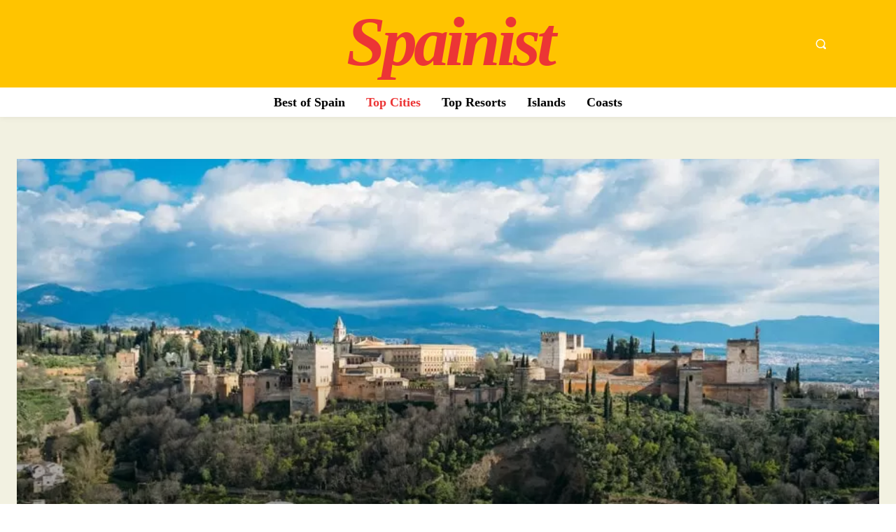

--- FILE ---
content_type: text/html; charset=UTF-8
request_url: https://spainist.com/granada/
body_size: 63764
content:
<!doctype html ><html lang="en-GB"><head><script data-no-optimize="1">var litespeed_docref=sessionStorage.getItem("litespeed_docref");litespeed_docref&&(Object.defineProperty(document,"referrer",{get:function(){return litespeed_docref}}),sessionStorage.removeItem("litespeed_docref"));</script> <meta charset="UTF-8" /><link data-optimized="2" rel="stylesheet" href="https://spainist.com/wp-content/litespeed/ucss/8fe6779f808c655e267f4b35b0bdf842.css?ver=8aab4" /><title>GRANADA - Practical City &amp; Travel Guide to Granada</title><meta name="viewport" content="width=device-width, initial-scale=1.0"><link rel="pingback" href="https://spainist.com/xmlrpc.php" /><meta name='robots' content='index, follow, max-image-preview:large, max-snippet:-1, max-video-preview:-1' /><style>img:is([sizes="auto" i], [sizes^="auto," i]) { contain-intrinsic-size: 3000px 1500px }</style><link rel="icon" type="image/png" href="https://spainist.com/wp-content/uploads/apple-touch-icon.png"><meta name="description" content="An ultimate city guide to Granada in Spain, top attractions, sights, tours, shopping, nightlife, transport, logging, all necessary info" /><link rel="canonical" href="https://spainist.com/granada/" /><meta property="og:locale" content="en_GB" /><meta property="og:type" content="article" /><meta property="og:title" content="GRANADA - Practical City &amp; Travel Guide to Granada" /><meta property="og:description" content="An ultimate city guide to Granada in Spain, top attractions, sights, tours, shopping, nightlife, transport, logging, all necessary info" /><meta property="og:url" content="https://spainist.com/granada/" /><meta property="og:site_name" content="Spainist" /><meta property="article:published_time" content="2020-03-28T10:41:19+00:00" /><meta property="article:modified_time" content="2024-04-12T09:22:03+00:00" /><meta property="og:image" content="https://spainist.com/wp-content/uploads/2020/04/granada.jpg" /><meta property="og:image:width" content="900" /><meta property="og:image:height" content="600" /><meta property="og:image:type" content="image/jpeg" /><meta name="author" content="spainist" /><meta name="twitter:card" content="summary_large_image" /><meta name="twitter:label1" content="Written by" /><meta name="twitter:data1" content="spainist" /><meta name="twitter:label2" content="Estimated reading time" /><meta name="twitter:data2" content="5 minutes" /> <script type="application/ld+json" class="yoast-schema-graph">{"@context":"https://schema.org","@graph":[{"@type":"WebPage","@id":"https://spainist.com/granada/","url":"https://spainist.com/granada/","name":"GRANADA - Practical City & Travel Guide to Granada","isPartOf":{"@id":"https://spainist.com/#website"},"primaryImageOfPage":{"@id":"https://spainist.com/granada/#primaryimage"},"image":{"@id":"https://spainist.com/granada/#primaryimage"},"thumbnailUrl":"https://spainist.com/wp-content/uploads/2020/04/granada.jpg","datePublished":"2020-03-28T10:41:19+00:00","dateModified":"2024-04-12T09:22:03+00:00","author":{"@id":"https://spainist.com/#/schema/person/e855d8e330fe53e8510d931d2da18e3c"},"description":"An ultimate city guide to Granada in Spain, top attractions, sights, tours, shopping, nightlife, transport, logging, all necessary info","breadcrumb":{"@id":"https://spainist.com/granada/#breadcrumb"},"inLanguage":"en-GB","potentialAction":[{"@type":"ReadAction","target":["https://spainist.com/granada/"]}]},{"@type":"ImageObject","inLanguage":"en-GB","@id":"https://spainist.com/granada/#primaryimage","url":"https://spainist.com/wp-content/uploads/2020/04/granada.jpg","contentUrl":"https://spainist.com/wp-content/uploads/2020/04/granada.jpg","width":900,"height":600},{"@type":"BreadcrumbList","@id":"https://spainist.com/granada/#breadcrumb","itemListElement":[{"@type":"ListItem","position":1,"name":"Home","item":"https://spainist.com/"},{"@type":"ListItem","position":2,"name":"GRANADA &#8211; Practical City &#038; Travel Guide to Granada"}]},{"@type":"WebSite","@id":"https://spainist.com/#website","url":"https://spainist.com/","name":"Spain Travel Guide","description":"Spain Travel Guide","potentialAction":[{"@type":"SearchAction","target":{"@type":"EntryPoint","urlTemplate":"https://spainist.com/?s={search_term_string}"},"query-input":{"@type":"PropertyValueSpecification","valueRequired":true,"valueName":"search_term_string"}}],"inLanguage":"en-GB"},{"@type":"Person","@id":"https://spainist.com/#/schema/person/e855d8e330fe53e8510d931d2da18e3c","name":"spainist","image":{"@type":"ImageObject","inLanguage":"en-GB","@id":"https://spainist.com/#/schema/person/image/","url":"https://spainist.com/wp-content/litespeed/avatar/d0216d89a9f942332fe72959bdd92bba.jpg?ver=1769548610","contentUrl":"https://spainist.com/wp-content/litespeed/avatar/d0216d89a9f942332fe72959bdd92bba.jpg?ver=1769548610","caption":"spainist"}}]}</script> <link rel='dns-prefetch' href='//www.googletagmanager.com' /><link rel='dns-prefetch' href='//fonts.googleapis.com' /><link rel='dns-prefetch' href='//pagead2.googlesyndication.com' /><link rel="alternate" type="application/rss+xml" title="Spainist &raquo; Feed" href="https://spainist.com/feed/" /><link rel="alternate" type="application/rss+xml" title="Spainist &raquo; Comments Feed" href="https://spainist.com/comments/feed/" /><link rel="alternate" type="application/rss+xml" title="Spainist &raquo; GRANADA &#8211; Practical City &#038; Travel Guide to Granada Comments Feed" href="https://spainist.com/granada/feed/" /><style id='classic-theme-styles-inline-css' type='text/css'>/*! This file is auto-generated */
.wp-block-button__link{color:#fff;background-color:#32373c;border-radius:9999px;box-shadow:none;text-decoration:none;padding:calc(.667em + 2px) calc(1.333em + 2px);font-size:1.125em}.wp-block-file__button{background:#32373c;color:#fff;text-decoration:none}</style><style id='global-styles-inline-css' type='text/css'>:root{--wp--preset--aspect-ratio--square: 1;--wp--preset--aspect-ratio--4-3: 4/3;--wp--preset--aspect-ratio--3-4: 3/4;--wp--preset--aspect-ratio--3-2: 3/2;--wp--preset--aspect-ratio--2-3: 2/3;--wp--preset--aspect-ratio--16-9: 16/9;--wp--preset--aspect-ratio--9-16: 9/16;--wp--preset--color--black: #000000;--wp--preset--color--cyan-bluish-gray: #abb8c3;--wp--preset--color--white: #ffffff;--wp--preset--color--pale-pink: #f78da7;--wp--preset--color--vivid-red: #cf2e2e;--wp--preset--color--luminous-vivid-orange: #ff6900;--wp--preset--color--luminous-vivid-amber: #fcb900;--wp--preset--color--light-green-cyan: #7bdcb5;--wp--preset--color--vivid-green-cyan: #00d084;--wp--preset--color--pale-cyan-blue: #8ed1fc;--wp--preset--color--vivid-cyan-blue: #0693e3;--wp--preset--color--vivid-purple: #9b51e0;--wp--preset--gradient--vivid-cyan-blue-to-vivid-purple: linear-gradient(135deg,rgba(6,147,227,1) 0%,rgb(155,81,224) 100%);--wp--preset--gradient--light-green-cyan-to-vivid-green-cyan: linear-gradient(135deg,rgb(122,220,180) 0%,rgb(0,208,130) 100%);--wp--preset--gradient--luminous-vivid-amber-to-luminous-vivid-orange: linear-gradient(135deg,rgba(252,185,0,1) 0%,rgba(255,105,0,1) 100%);--wp--preset--gradient--luminous-vivid-orange-to-vivid-red: linear-gradient(135deg,rgba(255,105,0,1) 0%,rgb(207,46,46) 100%);--wp--preset--gradient--very-light-gray-to-cyan-bluish-gray: linear-gradient(135deg,rgb(238,238,238) 0%,rgb(169,184,195) 100%);--wp--preset--gradient--cool-to-warm-spectrum: linear-gradient(135deg,rgb(74,234,220) 0%,rgb(151,120,209) 20%,rgb(207,42,186) 40%,rgb(238,44,130) 60%,rgb(251,105,98) 80%,rgb(254,248,76) 100%);--wp--preset--gradient--blush-light-purple: linear-gradient(135deg,rgb(255,206,236) 0%,rgb(152,150,240) 100%);--wp--preset--gradient--blush-bordeaux: linear-gradient(135deg,rgb(254,205,165) 0%,rgb(254,45,45) 50%,rgb(107,0,62) 100%);--wp--preset--gradient--luminous-dusk: linear-gradient(135deg,rgb(255,203,112) 0%,rgb(199,81,192) 50%,rgb(65,88,208) 100%);--wp--preset--gradient--pale-ocean: linear-gradient(135deg,rgb(255,245,203) 0%,rgb(182,227,212) 50%,rgb(51,167,181) 100%);--wp--preset--gradient--electric-grass: linear-gradient(135deg,rgb(202,248,128) 0%,rgb(113,206,126) 100%);--wp--preset--gradient--midnight: linear-gradient(135deg,rgb(2,3,129) 0%,rgb(40,116,252) 100%);--wp--preset--font-size--small: 11px;--wp--preset--font-size--medium: 20px;--wp--preset--font-size--large: 32px;--wp--preset--font-size--x-large: 42px;--wp--preset--font-size--regular: 15px;--wp--preset--font-size--larger: 50px;--wp--preset--spacing--20: 0.44rem;--wp--preset--spacing--30: 0.67rem;--wp--preset--spacing--40: 1rem;--wp--preset--spacing--50: 1.5rem;--wp--preset--spacing--60: 2.25rem;--wp--preset--spacing--70: 3.38rem;--wp--preset--spacing--80: 5.06rem;--wp--preset--shadow--natural: 6px 6px 9px rgba(0, 0, 0, 0.2);--wp--preset--shadow--deep: 12px 12px 50px rgba(0, 0, 0, 0.4);--wp--preset--shadow--sharp: 6px 6px 0px rgba(0, 0, 0, 0.2);--wp--preset--shadow--outlined: 6px 6px 0px -3px rgba(255, 255, 255, 1), 6px 6px rgba(0, 0, 0, 1);--wp--preset--shadow--crisp: 6px 6px 0px rgba(0, 0, 0, 1);}:where(.is-layout-flex){gap: 0.5em;}:where(.is-layout-grid){gap: 0.5em;}body .is-layout-flex{display: flex;}.is-layout-flex{flex-wrap: wrap;align-items: center;}.is-layout-flex > :is(*, div){margin: 0;}body .is-layout-grid{display: grid;}.is-layout-grid > :is(*, div){margin: 0;}:where(.wp-block-columns.is-layout-flex){gap: 2em;}:where(.wp-block-columns.is-layout-grid){gap: 2em;}:where(.wp-block-post-template.is-layout-flex){gap: 1.25em;}:where(.wp-block-post-template.is-layout-grid){gap: 1.25em;}.has-black-color{color: var(--wp--preset--color--black) !important;}.has-cyan-bluish-gray-color{color: var(--wp--preset--color--cyan-bluish-gray) !important;}.has-white-color{color: var(--wp--preset--color--white) !important;}.has-pale-pink-color{color: var(--wp--preset--color--pale-pink) !important;}.has-vivid-red-color{color: var(--wp--preset--color--vivid-red) !important;}.has-luminous-vivid-orange-color{color: var(--wp--preset--color--luminous-vivid-orange) !important;}.has-luminous-vivid-amber-color{color: var(--wp--preset--color--luminous-vivid-amber) !important;}.has-light-green-cyan-color{color: var(--wp--preset--color--light-green-cyan) !important;}.has-vivid-green-cyan-color{color: var(--wp--preset--color--vivid-green-cyan) !important;}.has-pale-cyan-blue-color{color: var(--wp--preset--color--pale-cyan-blue) !important;}.has-vivid-cyan-blue-color{color: var(--wp--preset--color--vivid-cyan-blue) !important;}.has-vivid-purple-color{color: var(--wp--preset--color--vivid-purple) !important;}.has-black-background-color{background-color: var(--wp--preset--color--black) !important;}.has-cyan-bluish-gray-background-color{background-color: var(--wp--preset--color--cyan-bluish-gray) !important;}.has-white-background-color{background-color: var(--wp--preset--color--white) !important;}.has-pale-pink-background-color{background-color: var(--wp--preset--color--pale-pink) !important;}.has-vivid-red-background-color{background-color: var(--wp--preset--color--vivid-red) !important;}.has-luminous-vivid-orange-background-color{background-color: var(--wp--preset--color--luminous-vivid-orange) !important;}.has-luminous-vivid-amber-background-color{background-color: var(--wp--preset--color--luminous-vivid-amber) !important;}.has-light-green-cyan-background-color{background-color: var(--wp--preset--color--light-green-cyan) !important;}.has-vivid-green-cyan-background-color{background-color: var(--wp--preset--color--vivid-green-cyan) !important;}.has-pale-cyan-blue-background-color{background-color: var(--wp--preset--color--pale-cyan-blue) !important;}.has-vivid-cyan-blue-background-color{background-color: var(--wp--preset--color--vivid-cyan-blue) !important;}.has-vivid-purple-background-color{background-color: var(--wp--preset--color--vivid-purple) !important;}.has-black-border-color{border-color: var(--wp--preset--color--black) !important;}.has-cyan-bluish-gray-border-color{border-color: var(--wp--preset--color--cyan-bluish-gray) !important;}.has-white-border-color{border-color: var(--wp--preset--color--white) !important;}.has-pale-pink-border-color{border-color: var(--wp--preset--color--pale-pink) !important;}.has-vivid-red-border-color{border-color: var(--wp--preset--color--vivid-red) !important;}.has-luminous-vivid-orange-border-color{border-color: var(--wp--preset--color--luminous-vivid-orange) !important;}.has-luminous-vivid-amber-border-color{border-color: var(--wp--preset--color--luminous-vivid-amber) !important;}.has-light-green-cyan-border-color{border-color: var(--wp--preset--color--light-green-cyan) !important;}.has-vivid-green-cyan-border-color{border-color: var(--wp--preset--color--vivid-green-cyan) !important;}.has-pale-cyan-blue-border-color{border-color: var(--wp--preset--color--pale-cyan-blue) !important;}.has-vivid-cyan-blue-border-color{border-color: var(--wp--preset--color--vivid-cyan-blue) !important;}.has-vivid-purple-border-color{border-color: var(--wp--preset--color--vivid-purple) !important;}.has-vivid-cyan-blue-to-vivid-purple-gradient-background{background: var(--wp--preset--gradient--vivid-cyan-blue-to-vivid-purple) !important;}.has-light-green-cyan-to-vivid-green-cyan-gradient-background{background: var(--wp--preset--gradient--light-green-cyan-to-vivid-green-cyan) !important;}.has-luminous-vivid-amber-to-luminous-vivid-orange-gradient-background{background: var(--wp--preset--gradient--luminous-vivid-amber-to-luminous-vivid-orange) !important;}.has-luminous-vivid-orange-to-vivid-red-gradient-background{background: var(--wp--preset--gradient--luminous-vivid-orange-to-vivid-red) !important;}.has-very-light-gray-to-cyan-bluish-gray-gradient-background{background: var(--wp--preset--gradient--very-light-gray-to-cyan-bluish-gray) !important;}.has-cool-to-warm-spectrum-gradient-background{background: var(--wp--preset--gradient--cool-to-warm-spectrum) !important;}.has-blush-light-purple-gradient-background{background: var(--wp--preset--gradient--blush-light-purple) !important;}.has-blush-bordeaux-gradient-background{background: var(--wp--preset--gradient--blush-bordeaux) !important;}.has-luminous-dusk-gradient-background{background: var(--wp--preset--gradient--luminous-dusk) !important;}.has-pale-ocean-gradient-background{background: var(--wp--preset--gradient--pale-ocean) !important;}.has-electric-grass-gradient-background{background: var(--wp--preset--gradient--electric-grass) !important;}.has-midnight-gradient-background{background: var(--wp--preset--gradient--midnight) !important;}.has-small-font-size{font-size: var(--wp--preset--font-size--small) !important;}.has-medium-font-size{font-size: var(--wp--preset--font-size--medium) !important;}.has-large-font-size{font-size: var(--wp--preset--font-size--large) !important;}.has-x-large-font-size{font-size: var(--wp--preset--font-size--x-large) !important;}
:where(.wp-block-post-template.is-layout-flex){gap: 1.25em;}:where(.wp-block-post-template.is-layout-grid){gap: 1.25em;}
:where(.wp-block-columns.is-layout-flex){gap: 2em;}:where(.wp-block-columns.is-layout-grid){gap: 2em;}
:root :where(.wp-block-pullquote){font-size: 1.5em;line-height: 1.6;}</style><style id='akismet-widget-style-inline-css' type='text/css'>.a-stats {
				--akismet-color-mid-green: #357b49;
				--akismet-color-white: #fff;
				--akismet-color-light-grey: #f6f7f7;

				max-width: 350px;
				width: auto;
			}

			.a-stats * {
				all: unset;
				box-sizing: border-box;
			}

			.a-stats strong {
				font-weight: 600;
			}

			.a-stats a.a-stats__link,
			.a-stats a.a-stats__link:visited,
			.a-stats a.a-stats__link:active {
				background: var(--akismet-color-mid-green);
				border: none;
				box-shadow: none;
				border-radius: 8px;
				color: var(--akismet-color-white);
				cursor: pointer;
				display: block;
				font-family: -apple-system, BlinkMacSystemFont, 'Segoe UI', 'Roboto', 'Oxygen-Sans', 'Ubuntu', 'Cantarell', 'Helvetica Neue', sans-serif;
				font-weight: 500;
				padding: 12px;
				text-align: center;
				text-decoration: none;
				transition: all 0.2s ease;
			}

			/* Extra specificity to deal with TwentyTwentyOne focus style */
			.widget .a-stats a.a-stats__link:focus {
				background: var(--akismet-color-mid-green);
				color: var(--akismet-color-white);
				text-decoration: none;
			}

			.a-stats a.a-stats__link:hover {
				filter: brightness(110%);
				box-shadow: 0 4px 12px rgba(0, 0, 0, 0.06), 0 0 2px rgba(0, 0, 0, 0.16);
			}

			.a-stats .count {
				color: var(--akismet-color-white);
				display: block;
				font-size: 1.5em;
				line-height: 1.4;
				padding: 0 13px;
				white-space: nowrap;
			}</style><style id='td-theme-inline-css' type='text/css'>/* custom css - generated by TagDiv Composer */
        @media (max-width: 767px) {
            .td-header-desktop-wrap {
                display: none;
            }
        }
        @media (min-width: 767px) {
            .td-header-mobile-wrap {
                display: none;
            }
        }</style>
 <script type="litespeed/javascript" data-src="https://www.googletagmanager.com/gtag/js?id=GT-TNP9DWJF" id="google_gtagjs-js"></script> <script id="google_gtagjs-js-after" type="litespeed/javascript">window.dataLayer=window.dataLayer||[];function gtag(){dataLayer.push(arguments)}
gtag("set","linker",{"domains":["spainist.com"]});gtag("js",new Date());gtag("set","developer_id.dZTNiMT",!0);gtag("config","GT-TNP9DWJF",{"googlesitekit_post_type":"post"});window._googlesitekit=window._googlesitekit||{};window._googlesitekit.throttledEvents=[];window._googlesitekit.gtagEvent=(name,data)=>{var key=JSON.stringify({name,data});if(!!window._googlesitekit.throttledEvents[key]){return}window._googlesitekit.throttledEvents[key]=!0;setTimeout(()=>{delete window._googlesitekit.throttledEvents[key]},5);gtag("event",name,{...data,event_source:"site-kit"})}</script> <meta name="generator" content="Site Kit by Google 1.171.0" /> <script async defer src="https://widget.getyourguide.com/dist/pa.umd.production.min.js" data-gyg-partner-id="TZ8R8R9"></script>  <script defer data-domain="spainist.com" src="https://analytics.themaleva.co.uk/js/plausible.js"></script> <script type="litespeed/javascript">window.tdb_global_vars={"wpRestUrl":"https:\/\/spainist.com\/wp-json\/","permalinkStructure":"\/%postname%\/"};window.tdb_p_autoload_vars={"isAjax":!1,"isAdminBarShowing":!1,"autoloadStatus":"off","origPostEditUrl":null}</script> <style id="tdb-global-colors">/* custom css - generated by TagDiv Composer */
        :root {--accent-color: #fff;}</style><meta name="google-adsense-platform-account" content="ca-host-pub-2644536267352236"><meta name="google-adsense-platform-domain" content="sitekit.withgoogle.com"> <script="async" type="litespeed/javascript" data-src="https://pagead2.googlesyndication.com/pagead/js/adsbygoogle.js?client=ca-pub-7380146160680187&amp;host=ca-host-pub-2644536267352236" crossorigin="anonymous"></script>  <script id="td-generated-header-js" type="litespeed/javascript">var tdBlocksArray=[];function tdBlock(){this.id='';this.block_type=1;this.atts='';this.td_column_number='';this.td_current_page=1;this.post_count=0;this.found_posts=0;this.max_num_pages=0;this.td_filter_value='';this.is_ajax_running=!1;this.td_user_action='';this.header_color='';this.ajax_pagination_infinite_stop=''}(function(){var htmlTag=document.getElementsByTagName("html")[0];if(navigator.userAgent.indexOf("MSIE 10.0")>-1){htmlTag.className+=' ie10'}
if(!!navigator.userAgent.match(/Trident.*rv\:11\./)){htmlTag.className+=' ie11'}
if(navigator.userAgent.indexOf("Edge")>-1){htmlTag.className+=' ieEdge'}
if(/(iPad|iPhone|iPod)/g.test(navigator.userAgent)){htmlTag.className+=' td-md-is-ios'}
var user_agent=navigator.userAgent.toLowerCase();if(user_agent.indexOf("android")>-1){htmlTag.className+=' td-md-is-android'}
if(-1!==navigator.userAgent.indexOf('Mac OS X')){htmlTag.className+=' td-md-is-os-x'}
if(/chrom(e|ium)/.test(navigator.userAgent.toLowerCase())){htmlTag.className+=' td-md-is-chrome'}
if(-1!==navigator.userAgent.indexOf('Firefox')){htmlTag.className+=' td-md-is-firefox'}
if(-1!==navigator.userAgent.indexOf('Safari')&&-1===navigator.userAgent.indexOf('Chrome')){htmlTag.className+=' td-md-is-safari'}
if(-1!==navigator.userAgent.indexOf('IEMobile')){htmlTag.className+=' td-md-is-iemobile'}})();var tdLocalCache={};(function(){"use strict";tdLocalCache={data:{},remove:function(resource_id){delete tdLocalCache.data[resource_id]},exist:function(resource_id){return tdLocalCache.data.hasOwnProperty(resource_id)&&tdLocalCache.data[resource_id]!==null},get:function(resource_id){return tdLocalCache.data[resource_id]},set:function(resource_id,cachedData){tdLocalCache.remove(resource_id);tdLocalCache.data[resource_id]=cachedData}}})();var td_viewport_interval_list=[{"limitBottom":767,"sidebarWidth":228},{"limitBottom":1018,"sidebarWidth":300},{"limitBottom":1140,"sidebarWidth":324}];var tdc_is_installed="yes";var td_ajax_url="https:\/\/spainist.com\/wp-admin\/admin-ajax.php?td_theme_name=Newspaper&v=12.6.9";var td_get_template_directory_uri="https:\/\/spainist.com\/wp-content\/plugins\/td-composer\/legacy\/common";var tds_snap_menu="snap";var tds_logo_on_sticky="show_header_logo";var tds_header_style="tdm_header_style_1";var td_please_wait="Please wait...";var td_email_user_pass_incorrect="User or password incorrect!";var td_email_user_incorrect="Email or username incorrect!";var td_email_incorrect="Email incorrect!";var td_user_incorrect="Username incorrect!";var td_email_user_empty="Email or username empty!";var td_pass_empty="Pass empty!";var td_pass_pattern_incorrect="Invalid Pass Pattern!";var td_retype_pass_incorrect="Retyped Pass incorrect!";var tds_more_articles_on_post_enable="";var tds_more_articles_on_post_time_to_wait="";var tds_more_articles_on_post_pages_distance_from_top=0;var tds_captcha="";var tds_theme_color_site_wide="#ec3535";var tds_smart_sidebar="";var tdThemeName="Newspaper";var tdThemeNameWl="Newspaper";var td_magnific_popup_translation_tPrev="Previous (Left arrow key)";var td_magnific_popup_translation_tNext="Next (Right arrow key)";var td_magnific_popup_translation_tCounter="%curr% of %total%";var td_magnific_popup_translation_ajax_tError="The content from %url% could not be loaded.";var td_magnific_popup_translation_image_tError="The image #%curr% could not be loaded.";var tdBlockNonce="f5b6bd4874";var tdMobileMenu="enabled";var tdMobileSearch="enabled";var tdDateNamesI18n={"month_names":["January","February","March","April","May","June","July","August","September","October","November","December"],"month_names_short":["Jan","Feb","Mar","Apr","May","Jun","Jul","Aug","Sep","Oct","Nov","Dec"],"day_names":["Sunday","Monday","Tuesday","Wednesday","Thursday","Friday","Saturday"],"day_names_short":["Sun","Mon","Tue","Wed","Thu","Fri","Sat"]};var tdb_modal_confirm="Save";var tdb_modal_cancel="Cancel";var tdb_modal_confirm_alt="Yes";var tdb_modal_cancel_alt="No";var td_deploy_mode="deploy";var td_ad_background_click_link="";var td_ad_background_click_target=""</script> <style>/* custom css - generated by TagDiv Composer */
    
ul.sf-menu > .menu-item > a {
        font-family:"Pathway Gothic One";
	font-size:25px;
	line-height:71px;
	font-weight:normal;
	
    }
    
    .sf-menu ul .menu-item a {
        font-size:15px;
	
    }
    
    
    
    
    
    


    
    .td_cl .td-container {
        width: 100%;
    }
    @media (min-width: 768px) and (max-width: 1018px) {
        .td_cl {
            padding: 0 14px;
        }
    }
    @media (max-width: 767px) {
        .td_cl .td-container {
            padding: 0;
        }
    }
    @media (min-width: 1019px) and (max-width: 1140px) {
        .td_cl.stretch_row_content_no_space {
            padding-left: 20px;
            padding-right: 20px;
        }
    }
    @media (min-width: 1141px) {
        .td_cl.stretch_row_content_no_space {
            padding-left: 24px;
            padding-right: 24px;
        }
    }
        
    :root{--td_theme_color:#ec3535;--td_slider_text:rgba(236,53,53,0.7);--td_mobile_gradient_one_mob:rgba(0,0,0,0.8);--td_mobile_gradient_two_mob:rgba(0,0,0,0.8);--td_mobile_text_active_color:#ec3535;--td_login_hover_background:#ec3535;--td_login_hover_color:#ffffff;--td_login_gradient_one:rgba(0,0,0,0.65);--td_login_gradient_two:rgba(0,0,0,0.72);}</style> <script async defer src="https://widget.getyourguide.com/dist/pa.umd.production.min.js" data-gyg-partner-id="TZ8R8R9"></script> <style>/* custom css - generated by TagDiv Composer */
    .tdm-btn-style1 {
					background-color: #ec3535;
				}
				.tdm-btn-style2:before {
				    border-color: #ec3535;
				}
				.tdm-btn-style2 {
				    color: #ec3535;
				}
				.tdm-btn-style3 {
				    -webkit-box-shadow: 0 2px 16px #ec3535;
                    -moz-box-shadow: 0 2px 16px #ec3535;
                    box-shadow: 0 2px 16px #ec3535;
				}
				.tdm-btn-style3:hover {
				    -webkit-box-shadow: 0 4px 26px #ec3535;
                    -moz-box-shadow: 0 4px 26px #ec3535;
                    box-shadow: 0 4px 26px #ec3535;
				}</style><style id="tdw-css-placeholder">/* custom css - generated by TagDiv Composer */</style></head><body class="post-template-default single single-post postid-1361 single-format-standard granada global-block-template-1 tdb_template_6338 tdb-template  tdc-header-template  tdc-footer-template td-full-layout" itemscope="itemscope" itemtype="https://schema.org/WebPage"><div class="td-menu-background" style="visibility:hidden"></div><div id="td-mobile-nav" style="visibility:hidden"><div class="td-mobile-container"><div class="td-menu-socials-wrap"><div class="td-menu-socials"></div><div class="td-mobile-close">
<span><i class="td-icon-close-mobile"></i></span></div></div><div class="td-mobile-content"><div class="menu-spainist-header-menu-container"><ul id="menu-spainist-header-menu-2" class="td-mobile-main-menu"><li class="menu-item menu-item-type-custom menu-item-object-custom menu-item-has-children menu-item-first menu-item-1425"><a href="#">Best of Spain<i class="td-icon-menu-right td-element-after"></i></a><ul class="sub-menu"><li class="menu-item menu-item-type-post_type menu-item-object-post menu-item-1435"><a href="https://spainist.com/top-10-best-things-to-do-in-spain/">Top 10 Things to Do</a></li><li class="menu-item menu-item-type-post_type menu-item-object-post menu-item-1434"><a href="https://spainist.com/top-10-best-places-to-visit-and-see-in-spain/">Top 10 Places to See</a></li><li class="menu-item menu-item-type-post_type menu-item-object-post menu-item-1426"><a href="https://spainist.com/top-10-best-cities-to-visit-in-spain/">Top 10 Best Cities to Visit</a></li><li class="menu-item menu-item-type-post_type menu-item-object-post menu-item-1430"><a href="https://spainist.com/top-10-best-holiday-resorts-destinations-in-spain/">Top 10 Best Holiday Destinations</a></li><li class="menu-item menu-item-type-post_type menu-item-object-post menu-item-8279"><a href="https://spainist.com/best-summer-holiday-destinations-in-spain-top-beach-resorts/">Top 10 Best Beach Resorts</a></li><li class="menu-item menu-item-type-post_type menu-item-object-post menu-item-1431"><a href="https://spainist.com/top-10-best-museums-in-spain/">Top 10 Best Museums</a></li><li class="menu-item menu-item-type-post_type menu-item-object-post menu-item-1427"><a href="https://spainist.com/top-10-best-historical-sites-in-spain/">Top 10 Historical Sites</a></li><li class="menu-item menu-item-type-post_type menu-item-object-post menu-item-1432"><a href="https://spainist.com/top-10-best-theme-parks-in-spain/">Top 10 Best Theme Parks</a></li><li class="menu-item menu-item-type-post_type menu-item-object-post menu-item-1433"><a href="https://spainist.com/top-10-best-water-parks-in-spain/">Top 10 Best Water Parks</a></li><li class="menu-item menu-item-type-post_type menu-item-object-post menu-item-1428"><a href="https://spainist.com/top-10-best-beaches-in-spain/">Top 10 Best Beaches</a></li><li class="menu-item menu-item-type-post_type menu-item-object-post menu-item-1429"><a href="https://spainist.com/top-10-best-festivals-in-spain/">Top 10 Best Festivals</a></li></ul></li><li class="menu-item menu-item-type-custom menu-item-object-custom current-menu-ancestor current-menu-parent menu-item-has-children menu-item-1418"><a href="#">Top Cities<i class="td-icon-menu-right td-element-after"></i></a><ul class="sub-menu"><li class="menu-item menu-item-type-post_type menu-item-object-post menu-item-1419"><a href="https://spainist.com/barcelona/">Barcelona</a></li><li class="menu-item menu-item-type-post_type menu-item-object-post menu-item-1422"><a href="https://spainist.com/madrid/">Madrid</a></li><li class="menu-item menu-item-type-post_type menu-item-object-post menu-item-1424"><a href="https://spainist.com/valencia/">Valencia</a></li><li class="menu-item menu-item-type-post_type menu-item-object-post menu-item-1423"><a href="https://spainist.com/seville/">Seville</a></li><li class="menu-item menu-item-type-post_type menu-item-object-post menu-item-1605"><a href="https://spainist.com/bilbao/">Bilbao</a></li><li class="menu-item menu-item-type-post_type menu-item-object-post menu-item-1645"><a href="https://spainist.com/san-sebastian/">San Sebastian</a></li><li class="menu-item menu-item-type-post_type menu-item-object-post menu-item-1856"><a href="https://spainist.com/alicante/">Alicante</a></li><li class="menu-item menu-item-type-post_type menu-item-object-post current-menu-item menu-item-1421"><a href="https://spainist.com/granada/">Granada</a></li><li class="menu-item menu-item-type-post_type menu-item-object-post menu-item-1420"><a href="https://spainist.com/cordoba/">Cordoba</a></li><li class="menu-item menu-item-type-post_type menu-item-object-post menu-item-1699"><a href="https://spainist.com/salamanca/">Salamanca</a></li><li class="menu-item menu-item-type-post_type menu-item-object-post menu-item-1716"><a href="https://spainist.com/santiago-de-compostela/">Santiago de Compostela</a></li></ul></li><li class="menu-item menu-item-type-custom menu-item-object-custom menu-item-has-children menu-item-1844"><a href="#">Top Resorts<i class="td-icon-menu-right td-element-after"></i></a><ul class="sub-menu"><li class="menu-item menu-item-type-post_type menu-item-object-post menu-item-1867"><a href="https://spainist.com/costa-blanca/benidorm/">Benidorm, Costa Blanca</a></li><li class="menu-item menu-item-type-post_type menu-item-object-post menu-item-1892"><a href="https://spainist.com/majorca/magaluf/">Magaluf, Majorca</a></li><li class="menu-item menu-item-type-post_type menu-item-object-post menu-item-1848"><a href="https://spainist.com/costa-del-sol/benalmadena/">Benalmadena, Costa del Sol</a></li><li class="menu-item menu-item-type-post_type menu-item-object-post menu-item-1846"><a href="https://spainist.com/playa-den-bossa-ibiza/">Playa d&#8217;en Bossa, Ibiza</a></li><li class="menu-item menu-item-type-post_type menu-item-object-post menu-item-1845"><a href="https://spainist.com/san-antonio-ibiza/">Sant Antonio, Ibiza</a></li><li class="menu-item menu-item-type-post_type menu-item-object-post menu-item-1893"><a href="https://spainist.com/majorca/alcudia/">Alcudia, Majorca</a></li><li class="menu-item menu-item-type-post_type menu-item-object-post menu-item-1900"><a href="https://spainist.com/formentera/es-pujols/">Es Pujols, Formentera</a></li><li class="menu-item menu-item-type-post_type menu-item-object-post menu-item-1847"><a href="https://spainist.com/costa-del-sol/torremolinos/">Torremolinos, Costa del Sol</a></li><li class="menu-item menu-item-type-post_type menu-item-object-post menu-item-1923"><a href="https://spainist.com/gran-canaria/playa-del-ingles/">Playa del Ingles, Gran Canaria</a></li><li class="menu-item menu-item-type-post_type menu-item-object-post menu-item-1922"><a href="https://spainist.com/fuerteventura/corralejo/">Corralejo, Fuerteventura</a></li><li class="menu-item menu-item-type-post_type menu-item-object-post menu-item-1911"><a href="https://spainist.com/lanzarote/puerto-del-carmen/">Puerto del Carmen, Lanzarote</a></li></ul></li><li class="menu-item menu-item-type-custom menu-item-object-custom menu-item-has-children menu-item-1515"><a href="#">Islands<i class="td-icon-menu-right td-element-after"></i></a><ul class="sub-menu"><li class="menu-item menu-item-type-custom menu-item-object-custom menu-item-has-children menu-item-1517"><a href="#">Balearics<i class="td-icon-menu-right td-element-after"></i></a><ul class="sub-menu"><li class="menu-item menu-item-type-post_type menu-item-object-post menu-item-1891"><a href="https://spainist.com/majorca/">Majorca</a></li><li class="menu-item menu-item-type-post_type menu-item-object-post menu-item-1516"><a href="https://spainist.com/ibiza/">Ibiza</a></li><li class="menu-item menu-item-type-post_type menu-item-object-post menu-item-1904"><a href="https://spainist.com/menorca/">Menorca</a></li><li class="menu-item menu-item-type-post_type menu-item-object-post menu-item-1901"><a href="https://spainist.com/formentera/">Formentera</a></li></ul></li><li class="menu-item menu-item-type-custom menu-item-object-custom menu-item-has-children menu-item-1912"><a href="#">Canaries<i class="td-icon-menu-right td-element-after"></i></a><ul class="sub-menu"><li class="menu-item menu-item-type-post_type menu-item-object-post menu-item-1916"><a href="https://spainist.com/gran-canaria/">Gran Canaria</a></li><li class="menu-item menu-item-type-post_type menu-item-object-post menu-item-1918"><a href="https://spainist.com/tenerife/">Tenerife</a></li><li class="menu-item menu-item-type-post_type menu-item-object-post menu-item-1917"><a href="https://spainist.com/fuerteventura/">Fuerteventura</a></li><li class="menu-item menu-item-type-post_type menu-item-object-post menu-item-1910"><a href="https://spainist.com/lanzarote/">Lanzarote</a></li></ul></li></ul></li><li class="menu-item menu-item-type-custom menu-item-object-custom menu-item-has-children menu-item-1733"><a href="#">Coasts<i class="td-icon-menu-right td-element-after"></i></a><ul class="sub-menu"><li class="menu-item menu-item-type-post_type menu-item-object-post menu-item-1769"><a href="https://spainist.com/costa-blanca/">Costa Blanca</a></li><li class="menu-item menu-item-type-post_type menu-item-object-post menu-item-1734"><a href="https://spainist.com/costa-brava/">Costa Brava</a></li><li class="menu-item menu-item-type-post_type menu-item-object-post menu-item-1796"><a href="https://spainist.com/costa-del-sol/">Costa del Sol</a></li><li class="menu-item menu-item-type-post_type menu-item-object-post menu-item-4486"><a href="https://spainist.com/costa-dorada/">Costa Dorada</a></li></ul></li></ul></div></div></div></div><div class="td-search-background" style="visibility:hidden"></div><div class="td-search-wrap-mob" style="visibility:hidden"><div class="td-drop-down-search"><form method="get" class="td-search-form" action="https://spainist.com/"><div class="td-search-close">
<span><i class="td-icon-close-mobile"></i></span></div><div role="search" class="td-search-input">
<span>Search</span>
<input id="td-header-search-mob" type="text" value="" name="s" autocomplete="off" /></div></form><div id="td-aj-search-mob" class="td-ajax-search-flex"></div></div></div><div id="td-outer-wrap" class="td-theme-wrap"><div class="td-header-template-wrap" style="position: relative"><div class="td-header-mobile-wrap "><div id="tdi_1" class="tdc-zone"><div class="tdc_zone tdi_2  wpb_row td-pb-row tdc-element-style"  ><style scoped>/* custom css - generated by TagDiv Composer */

/* custom css - generated by TagDiv Composer */
.tdi_2{
                    min-height: 0;
                }.tdi_2 > .td-element-style:after{
                    content: '' !important;
                    width: 100% !important;
                    height: 100% !important;
                    position: absolute !important;
                    top: 0 !important;
                    left: 0 !important;
                    z-index: 0 !important;
                    display: block !important;
                    background-color: #ffffff !important;
                }.td-header-mobile-wrap{
                    position: relative;
                    width: 100%;
                }

/* phone */
@media (max-width: 767px){
.tdi_2:before{
                    content: '';
                    display: block;
                    width: 100vw;
                    height: 100%;
                    position: absolute;
                    left: 50%;
                    transform: translateX(-50%);
                    box-shadow:  0px 2px 10px 0px rgba(0,0,0,0.09);
                    z-index: 20;
                    pointer-events: none;
                }@media (max-width: 767px) {
                    .tdi_2:before {
                        width: 100%;
                    }
                }
}</style><div class="tdi_1_rand_style td-element-style" ></div><div id="tdi_3" class="tdc-row"><div class="vc_row tdi_4  wpb_row td-pb-row tdc-element-style" ><style scoped>/* custom css - generated by TagDiv Composer */

/* custom css - generated by TagDiv Composer */
.tdi_4,
                .tdi_4 .tdc-columns{
                    min-height: 0;
                }#tdi_3.tdc-row[class*='stretch_row'] > .td-pb-row > .td-element-style,
                #tdi_3.tdc-row[class*='stretch_row'] > .td-pb-row > .tdc-video-outer-wrapper{
                    width: 100% !important;
                }.tdi_4,
				.tdi_4 .tdc-columns{
				    display: block;
				}.tdi_4 .tdc-columns{
				    width: 100%;
				}.tdi_4:before,
				.tdi_4:after{
				    display: table;
				}

/* phone */
@media (max-width: 767px){
.tdi_4,
				.tdi_4 .tdc-columns{
				    display: flex;
				
				    flex-direction: row;
				
				    flex-wrap: nowrap;
				
				    justify-content: flex-start;
				
				    align-items: center;
				}.tdi_4 .tdc-columns{
				    width: 100%;
				}.tdi_4:before,
				.tdi_4:after{
				    display: none;
				}@media (min-width: 768px) {
	                .tdi_4 {
	                    margin-left: -0px;
	                    margin-right: -0px;
	                }
	                .tdi_4 .tdc-row-video-background-error,
	                .tdi_4 > .vc_column,
	                .tdi_4 > .tdc-columns > .vc_column {
	                    padding-left: 0px;
	                    padding-right: 0px;
	                }
                }
}
/* inline tdc_css att - generated by TagDiv Composer */

/* phone */
@media (max-width: 767px)
{
.tdi_4{
position:relative;
}
}</style><div class="tdi_3_rand_style td-element-style" ><style>/* custom css - generated by TagDiv Composer */

/* phone */
@media (max-width: 767px)
{
.tdi_3_rand_style{
background-color:#ffc400 !important;
}
}</style></div><div class="vc_column tdi_6  wpb_column vc_column_container tdc-column td-pb-span4"><style scoped>/* custom css - generated by TagDiv Composer */

/* custom css - generated by TagDiv Composer */
.tdi_6{
                    vertical-align: baseline;
                }.tdi_6 > .wpb_wrapper,
				.tdi_6 > .wpb_wrapper > .tdc-elements{
				    display: block;
				}.tdi_6 > .wpb_wrapper > .tdc-elements{
				    width: 100%;
				}.tdi_6 > .wpb_wrapper > .vc_row_inner{
				    width: auto;
				}.tdi_6 > .wpb_wrapper{
				    width: auto;
				    height: auto;
				}
/* inline tdc_css att - generated by TagDiv Composer */

/* phone */
@media (max-width: 767px)
{
.tdi_6{
width:15% !important;
display:inline-block !important;
}
}</style><div class="wpb_wrapper" ><div class="td_block_wrap tdb_mobile_menu tdi_7 td-pb-border-top td_block_template_1 tdb-header-align"  data-td-block-uid="tdi_7" ><style>/* inline tdc_css att - generated by TagDiv Composer */

/* phone */
@media (max-width: 767px)
{
.tdi_7{
margin-left:-12px !important;
}
}</style><style>/* custom css - generated by TagDiv Composer */
.tdb-header-align{
                  vertical-align: middle;
                }.tdb_mobile_menu{
                  margin-bottom: 0;
                  clear: none;
                }.tdb_mobile_menu a{
                  display: inline-block !important;
                  position: relative;
                  text-align: center;
                  color: var(--td_theme_color, #4db2ec);
                }.tdb_mobile_menu a > span{
                  display: flex;
                  align-items: center;
                  justify-content: center;
                }.tdb_mobile_menu svg{
                  height: auto;
                }.tdb_mobile_menu svg,
                .tdb_mobile_menu svg *{
                  fill: var(--td_theme_color, #4db2ec);
                }#tdc-live-iframe .tdb_mobile_menu a{
                  pointer-events: none;
                }.td-menu-mob-open-menu{
                  overflow: hidden;
                }.td-menu-mob-open-menu #td-outer-wrap{
                  position: static;
                }.tdi_7 .tdb-mobile-menu-button i{
                    font-size: 22px;
                
                    width: 55px;
					height: 55px;
					line-height:  55px;
                }.tdi_7 .tdb-mobile-menu-button svg{
                    width: 22px;
                }.tdi_7 .tdb-mobile-menu-button .tdb-mobile-menu-icon-svg{
                    width: 55px;
					height: 55px;
                }.tdi_7 .tdb-mobile-menu-button{
                    color: #000000;
                }.tdi_7 .tdb-mobile-menu-button svg,
                .tdi_7 .tdb-mobile-menu-button svg *{
                    fill: #000000;
                }.tdi_7 .tdb-mobile-menu-button:hover{
                    color: #ec3535;
                }.tdi_7 .tdb-mobile-menu-button:hover svg,
                .tdi_7 .tdb-mobile-menu-button:hover svg *{
                    fill: #ec3535;
                }

/* phone */
@media (max-width: 767px){
.tdi_7 .tdb-mobile-menu-button i{
                    font-size: 26px;
                
                    width: 49.4px;
					height: 49.4px;
					line-height:  49.4px;
                }.tdi_7 .tdb-mobile-menu-button svg{
                    width: 26px;
                }.tdi_7 .tdb-mobile-menu-button .tdb-mobile-menu-icon-svg{
                    width: 49.4px;
					height: 49.4px;
                }
}</style><div class="tdb-block-inner td-fix-index"><span class="tdb-mobile-menu-button"><i class="tdb-mobile-menu-icon td-icon-mobile"></i></span></div></div></div></div><div class="vc_column tdi_9  wpb_column vc_column_container tdc-column td-pb-span4"><style scoped>/* custom css - generated by TagDiv Composer */

/* custom css - generated by TagDiv Composer */
.tdi_9{
                    vertical-align: baseline;
                }.tdi_9 > .wpb_wrapper,
				.tdi_9 > .wpb_wrapper > .tdc-elements{
				    display: block;
				}.tdi_9 > .wpb_wrapper > .tdc-elements{
				    width: 100%;
				}.tdi_9 > .wpb_wrapper > .vc_row_inner{
				    width: auto;
				}.tdi_9 > .wpb_wrapper{
				    width: auto;
				    height: auto;
				}
/* inline tdc_css att - generated by TagDiv Composer */

/* phone */
@media (max-width: 767px)
{
.tdi_9{
width:70% !important;
display:inline-block !important;
}
}</style><div class="wpb_wrapper" ><div class="td_block_wrap tdb_header_logo tdi_10 td-pb-border-top td_block_template_1 tdb-header-align"  data-td-block-uid="tdi_10" ><style>/* inline tdc_css att - generated by TagDiv Composer */

.tdi_10{
z-index:0 !important;
}

/* portrait */
@media (min-width: 768px) and (max-width: 1018px)
{
.tdi_10{
padding-top:10px !important;
padding-bottom:10px !important;
}
}

/* phone */
@media (max-width: 767px)
{
.tdi_10{
padding-top:6px !important;
padding-bottom:10px !important;
padding-left:10px !important;
}
}</style><style>/* custom css - generated by TagDiv Composer */
.tdb_header_logo{
                  margin-bottom: 0;
                  clear: none;
                }.tdb_header_logo .tdb-logo-a,
                .tdb_header_logo h1{
                  display: flex;
                  pointer-events: auto;
                  align-items: flex-start;
                }.tdb_header_logo h1{
                  margin: 0;
                  line-height: 0;
                }.tdb_header_logo .tdb-logo-img-wrap img{
                  display: block;
                }.tdb_header_logo .tdb-logo-svg-wrap + .tdb-logo-img-wrap{
                  display: none;
                }.tdb_header_logo .tdb-logo-svg-wrap svg{
                  width: 50px;
                  display: block;
                  transition: fill .3s ease;
                }.tdb_header_logo .tdb-logo-text-wrap{
                  display: flex;
                }.tdb_header_logo .tdb-logo-text-title,
                .tdb_header_logo .tdb-logo-text-tagline{
                  -webkit-transition: all 0.2s ease;
                  transition: all 0.2s ease;
                }.tdb_header_logo .tdb-logo-text-title{
                  background-size: cover;
                  background-position: center center;
                  font-size: 75px;
                  font-family: serif;
                  line-height: 1.1;
                  color: #222;
                  white-space: nowrap;
                }.tdb_header_logo .tdb-logo-text-tagline{
                  margin-top: 2px;
                  font-size: 12px;
                  font-family: serif;
                  letter-spacing: 1.8px;
                  line-height: 1;
                  color: #767676;
                }.tdb_header_logo .tdb-logo-icon{
                  position: relative;
                  font-size: 46px;
                  color: #000;
                }.tdb_header_logo .tdb-logo-icon-svg{
                  line-height: 0;
                }.tdb_header_logo .tdb-logo-icon-svg svg{
                  width: 46px;
                  height: auto;
                }.tdb_header_logo .tdb-logo-icon-svg svg,
                .tdb_header_logo .tdb-logo-icon-svg svg *{
                  fill: #000;
                }.tdi_10 .tdb-logo-a,
                .tdi_10 h1{
                    flex-direction: row;
                
                   align-items: flex-start;
                
                    justify-content: center;
                }.tdi_10 .tdb-logo-svg-wrap{
                    display: block;
                }.tdi_10 .tdb-logo-img-wrap{
                    display: none;
                }.tdi_10 .tdb-logo-text-tagline{
                    margin-top: 0;
                    margin-left: 0px;
                
                    color: #000000;
                
                    font-family:Work Sans !important;font-size:12px !important;line-height:4.6 !important;font-style:italic !important;font-weight:500 !important;;
                }.tdi_10 .tdb-logo-text-wrap{
                    flex-direction: row;
                    align-items: baseline;
                
                    align-items: flex-start;
                }.tdi_10 .tdb-logo-icon{
                    top: 0px;
                
                    display: none;
                }.tdi_10 .tdb-logo-text-title{
                    color: #ec3535;
                
                    font-family:PT Serif !important;font-size:100px !important;line-height:1.2 !important;font-style:italic !important;font-weight:700 !important;letter-spacing:-5px !important;;
                }@media (max-width: 767px) {
                  .tdb_header_logo .tdb-logo-text-title {
                    font-size: 36px;
                  }
                }@media (max-width: 767px) {
                  .tdb_header_logo .tdb-logo-text-tagline {
                    font-size: 11px;
                  }
                }

/* landscape */
@media (min-width: 1019px) and (max-width: 1140px){
.tdi_10 .tdb-logo-img{
                    max-width: 260px;
                }.tdi_10 .tdb-logo-text-title{
                    font-size:70px !important;letter-spacing:-3px !important;;
                }.tdi_10 .tdb-logo-text-tagline{
                    line-height:3.2 !important;letter-spacing:0.5px !important;;
                }
}

/* portrait */
@media (min-width: 768px) and (max-width: 1018px){
.tdi_10 .tdb-logo-img{
                    max-width: 180px;
                }.tdi_10 .tdb-logo-icon{
                    top: 3px;
                }.tdi_10 .tdb-logo-text-title{
                    font-size:45px !important;letter-spacing:-2px !important;;
                }.tdi_10 .tdb-logo-text-tagline{
                    font-size:11px !important;line-height:2.5 !important;letter-spacing:0px !important;;
                }
}

/* phone */
@media (max-width: 767px){
.tdi_10 .tdb-logo-text-tagline{
                    margin-top: 0;
                    margin-left: 5px;
                
                    font-size:10px !important;letter-spacing:0px !important;;
                }.tdi_10 .tdb-logo-text-title{
                    font-size:42px !important;letter-spacing:-2px !important;;
                }
}</style><div class="tdb-block-inner td-fix-index"><a class="tdb-logo-a" href="https://spainist.com/"><span class="tdb-logo-img-wrap"><img data-lazyloaded="1" src="[data-uri]" width="150" height="60" class="tdb-logo-img td-retina-data" data-retina="https://spainist.com/wp-content/uploads/2020/04/spainist-logo-header.png" data-src="https://spainist.com/wp-content/uploads/2020/04/spainist-logo-header.png.webp" alt="Logo"  title=""  /></span><span class="tdb-logo-text-wrap"><span class="tdb-logo-text-title">Spainist</span></span></a></div></div></div></div><div class="vc_column tdi_12  wpb_column vc_column_container tdc-column td-pb-span4"><style scoped>/* custom css - generated by TagDiv Composer */

/* custom css - generated by TagDiv Composer */
.tdi_12{
                    vertical-align: baseline;
                }.tdi_12 > .wpb_wrapper,
				.tdi_12 > .wpb_wrapper > .tdc-elements{
				    display: block;
				}.tdi_12 > .wpb_wrapper > .tdc-elements{
				    width: 100%;
				}.tdi_12 > .wpb_wrapper > .vc_row_inner{
				    width: auto;
				}.tdi_12 > .wpb_wrapper{
				    width: auto;
				    height: auto;
				}
/* inline tdc_css att - generated by TagDiv Composer */

/* phone */
@media (max-width: 767px)
{
.tdi_12{
width:15% !important;
display:inline-block !important;
}
}</style><div class="wpb_wrapper" ><div class="td_block_wrap tdb_mobile_search tdi_13 td-pb-border-top td_block_template_1 tdb-header-align"  data-td-block-uid="tdi_13" ><style>/* inline tdc_css att - generated by TagDiv Composer */

/* phone */
@media (max-width: 767px)
{
.tdi_13{
margin-right:-16px !important;
margin-bottom:0px !important;
}
}</style><style>/* custom css - generated by TagDiv Composer */
.tdb_mobile_search{
                  margin-bottom: 0;
                  clear: none;
                }.tdb_mobile_search a{
                  display: inline-block !important;
                  position: relative;
                  text-align: center;
                  color: var(--td_theme_color, #4db2ec);
                }.tdb_mobile_search a > span{
                  display: flex;
                  align-items: center;
                  justify-content: center;
                }.tdb_mobile_search svg{
                  height: auto;
                }.tdb_mobile_search svg,
                .tdb_mobile_search svg *{
                  fill: var(--td_theme_color, #4db2ec);
                }#tdc-live-iframe .tdb_mobile_search a{
                  pointer-events: none;
                }.td-search-opened{
                  overflow: hidden;
                }.td-search-opened #td-outer-wrap{
                  position: static;
                }.td-search-opened .td-search-wrap-mob{
                  position: fixed;
                  height: calc(100% + 1px);
                }.td-search-opened .td-drop-down-search{
                    height: calc(100% + 1px);
                    overflow-y: scroll;
                    overflow-x: hidden;
                }.tdi_13 .tdb-block-inner{
                    text-align: right;
                }.tdi_13 .tdb-header-search-button-mob i{
                    font-size: 22px;
                
                    width: 55px;
					height: 55px;
					line-height:  55px;
                }.tdi_13 .tdb-header-search-button-mob svg{
                    width: 22px;
                }.tdi_13 .tdb-header-search-button-mob .tdb-mobile-search-icon-svg{
                    width: 55px;
					height: 55px;
					display: flex;
                    justify-content: center;
                }.tdi_13 .tdb-header-search-button-mob{
                    color: #000000;
                }.tdi_13 .tdb-header-search-button-mob svg,
                .tdi_13 .tdb-header-search-button-mob svg *{
                    fill: #000000;
                }.tdi_13 .tdb-header-search-button-mob:hover{
                    color: #ec3535;
                }

/* phone */
@media (max-width: 767px){
.tdi_13 .tdb-header-search-button-mob i{
                    font-size: 23px;
                
                    width: 50.6px;
					height: 50.6px;
					line-height:  50.6px;
                }.tdi_13 .tdb-header-search-button-mob svg{
                    width: 23px;
                }.tdi_13 .tdb-header-search-button-mob .tdb-mobile-search-icon-svg{
                    width: 50.6px;
					height: 50.6px;
					display: flex;
                    justify-content: center;
                }
}</style><div class="tdb-block-inner td-fix-index"><span class="tdb-header-search-button-mob dropdown-toggle" data-toggle="dropdown"><span class="tdb-mobile-search-icon tdb-mobile-search-icon-svg" ><svg version="1.1" xmlns="http://www.w3.org/2000/svg" viewBox="0 0 1024 1024"><path d="M980.152 934.368l-189.747-189.747c60.293-73.196 90.614-163 90.552-252.58 0.061-101.755-38.953-203.848-116.603-281.498-77.629-77.67-179.732-116.664-281.446-116.603-101.765-0.061-203.848 38.932-281.477 116.603-77.65 77.629-116.664 179.743-116.623 281.467-0.041 101.755 38.973 203.848 116.623 281.436 77.629 77.64 179.722 116.654 281.477 116.593 89.569 0.061 179.395-30.249 252.58-90.501l189.737 189.757 54.927-54.927zM256.358 718.519c-62.669-62.659-93.839-144.394-93.86-226.509 0.020-82.094 31.191-163.85 93.86-226.54 62.669-62.638 144.425-93.809 226.55-93.839 82.084 0.031 163.84 31.201 226.509 93.839 62.638 62.659 93.809 144.445 93.829 226.57-0.020 82.094-31.191 163.84-93.829 226.478-62.669 62.628-144.404 93.798-226.509 93.829-82.125-0.020-163.881-31.191-226.55-93.829z"></path></svg></span></span></div></div></div></div></div></div></div></div></div><div class="td-header-mobile-sticky-wrap tdc-zone-sticky-invisible tdc-zone-sticky-inactive" style="display: none"><div id="tdi_14" class="tdc-zone"><div class="tdc_zone tdi_15  wpb_row td-pb-row tdc-element-style" data-sticky-offset="0" ><style scoped>/* custom css - generated by TagDiv Composer */

/* custom css - generated by TagDiv Composer */
.tdi_15{
                    min-height: 0;
                }.tdi_15 > .td-element-style:after{
                    content: '' !important;
                    width: 100% !important;
                    height: 100% !important;
                    position: absolute !important;
                    top: 0 !important;
                    left: 0 !important;
                    z-index: 0 !important;
                    display: block !important;
                    background-color: #ffffff !important;
                }.td-header-mobile-sticky-wrap.td-header-active{
                    opacity: 1;
                }.td-header-mobile-sticky-wrap{
                    -webkit-transition: all 0.3s ease-in-out;
                    -moz-transition: all 0.3s ease-in-out;
                    -o-transition: all 0.3s ease-in-out;
                    transition: all 0.3s ease-in-out;
                }

/* phone */
@media (max-width: 767px){
.tdi_15:before{
                    content: '';
                    display: block;
                    width: 100vw;
                    height: 100%;
                    position: absolute;
                    left: 50%;
                    transform: translateX(-50%);
                    box-shadow:  0px 2px 10px 0px rgba(0,0,0,0.09);
                    z-index: 20;
                    pointer-events: none;
                }.td-header-mobile-sticky-wrap{
                    transform: translateY(-120%);
                    -webkit-transform: translateY(-120%);
                    -moz-transform: translateY(-120%);
                    -ms-transform: translateY(-120%);
                    -o-transform: translateY(-120%);
                }.td-header-mobile-sticky-wrap.td-header-active{
                    transform: translateY(0);
                    -webkit-transform: translateY(0);
                    -moz-transform: translateY(0);
                    -ms-transform: translateY(0);
                    -o-transform: translateY(0);
                }@media (max-width: 767px) {
                    .tdi_15:before {
                        width: 100%;
                    }
                }
}</style><div class="tdi_14_rand_style td-element-style" ></div><div id="tdi_16" class="tdc-row"><div class="vc_row tdi_17  wpb_row td-pb-row tdc-element-style" ><style scoped>/* custom css - generated by TagDiv Composer */

/* custom css - generated by TagDiv Composer */
.tdi_17,
                .tdi_17 .tdc-columns{
                    min-height: 0;
                }#tdi_16.tdc-row[class*='stretch_row'] > .td-pb-row > .td-element-style,
                #tdi_16.tdc-row[class*='stretch_row'] > .td-pb-row > .tdc-video-outer-wrapper{
                    width: 100% !important;
                }.tdi_17,
				.tdi_17 .tdc-columns{
				    display: block;
				}.tdi_17 .tdc-columns{
				    width: 100%;
				}.tdi_17:before,
				.tdi_17:after{
				    display: table;
				}

/* phone */
@media (max-width: 767px){
.tdi_17,
				.tdi_17 .tdc-columns{
				    display: flex;
				
				    flex-direction: row;
				
				    flex-wrap: nowrap;
				
				    justify-content: flex-start;
				
				    align-items: center;
				}.tdi_17 .tdc-columns{
				    width: 100%;
				}.tdi_17:before,
				.tdi_17:after{
				    display: none;
				}@media (min-width: 768px) {
	                .tdi_17 {
	                    margin-left: -0px;
	                    margin-right: -0px;
	                }
	                .tdi_17 .tdc-row-video-background-error,
	                .tdi_17 > .vc_column,
	                .tdi_17 > .tdc-columns > .vc_column {
	                    padding-left: 0px;
	                    padding-right: 0px;
	                }
                }
}
/* inline tdc_css att - generated by TagDiv Composer */

/* phone */
@media (max-width: 767px)
{
.tdi_17{
position:relative;
}
}</style><div class="tdi_16_rand_style td-element-style" ><style>/* custom css - generated by TagDiv Composer */

/* phone */
@media (max-width: 767px)
{
.tdi_16_rand_style{
background-color:#ffc400 !important;
}
}</style></div><div class="vc_column tdi_19  wpb_column vc_column_container tdc-column td-pb-span4"><style scoped>/* custom css - generated by TagDiv Composer */

/* custom css - generated by TagDiv Composer */
.tdi_19{
                    vertical-align: baseline;
                }.tdi_19 > .wpb_wrapper,
				.tdi_19 > .wpb_wrapper > .tdc-elements{
				    display: block;
				}.tdi_19 > .wpb_wrapper > .tdc-elements{
				    width: 100%;
				}.tdi_19 > .wpb_wrapper > .vc_row_inner{
				    width: auto;
				}.tdi_19 > .wpb_wrapper{
				    width: auto;
				    height: auto;
				}
/* inline tdc_css att - generated by TagDiv Composer */

/* phone */
@media (max-width: 767px)
{
.tdi_19{
width:15% !important;
display:inline-block !important;
}
}</style><div class="wpb_wrapper" ><div class="td_block_wrap tdb_mobile_menu tdi_20 td-pb-border-top td_block_template_1 tdb-header-align"  data-td-block-uid="tdi_20" ><style>/* inline tdc_css att - generated by TagDiv Composer */

/* phone */
@media (max-width: 767px)
{
.tdi_20{
margin-left:-12px !important;
}
}</style><style>/* custom css - generated by TagDiv Composer */
.tdi_20 .tdb-mobile-menu-button i{
                    font-size: 22px;
                
                    width: 55px;
					height: 55px;
					line-height:  55px;
                }.tdi_20 .tdb-mobile-menu-button svg{
                    width: 22px;
                }.tdi_20 .tdb-mobile-menu-button .tdb-mobile-menu-icon-svg{
                    width: 55px;
					height: 55px;
                }.tdi_20 .tdb-mobile-menu-button{
                    color: #000000;
                }.tdi_20 .tdb-mobile-menu-button svg,
                .tdi_20 .tdb-mobile-menu-button svg *{
                    fill: #000000;
                }.tdi_20 .tdb-mobile-menu-button:hover{
                    color: #ffffff;
                }.tdi_20 .tdb-mobile-menu-button:hover svg,
                .tdi_20 .tdb-mobile-menu-button:hover svg *{
                    fill: #ffffff;
                }

/* phone */
@media (max-width: 767px){
.tdi_20 .tdb-mobile-menu-button i{
                    font-size: 26px;
                
                    width: 49.4px;
					height: 49.4px;
					line-height:  49.4px;
                }.tdi_20 .tdb-mobile-menu-button svg{
                    width: 26px;
                }.tdi_20 .tdb-mobile-menu-button .tdb-mobile-menu-icon-svg{
                    width: 49.4px;
					height: 49.4px;
                }
}</style><div class="tdb-block-inner td-fix-index"><span class="tdb-mobile-menu-button"><i class="tdb-mobile-menu-icon td-icon-mobile"></i></span></div></div></div></div><div class="vc_column tdi_22  wpb_column vc_column_container tdc-column td-pb-span4"><style scoped>/* custom css - generated by TagDiv Composer */

/* custom css - generated by TagDiv Composer */
.tdi_22{
                    vertical-align: baseline;
                }.tdi_22 > .wpb_wrapper,
				.tdi_22 > .wpb_wrapper > .tdc-elements{
				    display: block;
				}.tdi_22 > .wpb_wrapper > .tdc-elements{
				    width: 100%;
				}.tdi_22 > .wpb_wrapper > .vc_row_inner{
				    width: auto;
				}.tdi_22 > .wpb_wrapper{
				    width: auto;
				    height: auto;
				}
/* inline tdc_css att - generated by TagDiv Composer */

/* phone */
@media (max-width: 767px)
{
.tdi_22{
width:70% !important;
display:inline-block !important;
}
}</style><div class="wpb_wrapper" ><div class="td_block_wrap tdb_header_logo tdi_23 td-pb-border-top td_block_template_1 tdb-header-align"  data-td-block-uid="tdi_23" ><style>/* inline tdc_css att - generated by TagDiv Composer */

.tdi_23{
z-index:0 !important;
}

/* portrait */
@media (min-width: 768px) and (max-width: 1018px)
{
.tdi_23{
padding-top:10px !important;
padding-bottom:10px !important;
}
}

/* phone */
@media (max-width: 767px)
{
.tdi_23{
padding-top:6px !important;
padding-bottom:10px !important;
padding-left:10px !important;
}
}</style><style>/* custom css - generated by TagDiv Composer */
.tdi_23 .tdb-logo-a,
                .tdi_23 h1{
                    flex-direction: row;
                
                   align-items: flex-start;
                
                    justify-content: center;
                }.tdi_23 .tdb-logo-svg-wrap{
                    display: block;
                }.tdi_23 .tdb-logo-img-wrap{
                    display: none;
                }.tdi_23 .tdb-logo-text-tagline{
                    margin-top: 0;
                    margin-left: 0px;
                
                    color: #000000;
                
                    font-family:Work Sans !important;font-size:12px !important;line-height:4.6 !important;font-style:italic !important;font-weight:500 !important;;
                }.tdi_23 .tdb-logo-text-wrap{
                    flex-direction: row;
                    align-items: baseline;
                
                    align-items: flex-start;
                }.tdi_23 .tdb-logo-icon{
                    top: 0px;
                
                    display: none;
                }.tdi_23 .tdb-logo-text-title{
                    color: #ec3535;
                
                    font-family:PT Serif !important;font-size:100px !important;line-height:1.2 !important;font-style:italic !important;font-weight:700 !important;letter-spacing:-5px !important;;
                }

/* landscape */
@media (min-width: 1019px) and (max-width: 1140px){
.tdi_23 .tdb-logo-img{
                    max-width: 260px;
                }.tdi_23 .tdb-logo-text-title{
                    font-size:70px !important;letter-spacing:-3px !important;;
                }.tdi_23 .tdb-logo-text-tagline{
                    line-height:3.2 !important;letter-spacing:0.5px !important;;
                }
}

/* portrait */
@media (min-width: 768px) and (max-width: 1018px){
.tdi_23 .tdb-logo-img{
                    max-width: 180px;
                }.tdi_23 .tdb-logo-icon{
                    top: 3px;
                }.tdi_23 .tdb-logo-text-title{
                    font-size:45px !important;letter-spacing:-2px !important;;
                }.tdi_23 .tdb-logo-text-tagline{
                    font-size:11px !important;line-height:2.5 !important;letter-spacing:0px !important;;
                }
}

/* phone */
@media (max-width: 767px){
.tdi_23 .tdb-logo-text-tagline{
                    margin-top: 0;
                    margin-left: 10px;
                
                    font-size:10px !important;letter-spacing:0px !important;;
                }.tdi_23 .tdb-logo-text-title{
                    font-size:42px !important;letter-spacing:-2px !important;;
                }
}</style><div class="tdb-block-inner td-fix-index"><a class="tdb-logo-a" href="https://spainist.com/"><span class="tdb-logo-img-wrap"><img data-lazyloaded="1" src="[data-uri]" width="150" height="60" class="tdb-logo-img td-retina-data" data-retina="https://spainist.com/wp-content/uploads/2020/04/spainist-logo-header.png" data-src="https://spainist.com/wp-content/uploads/2020/04/spainist-logo-header.png.webp" alt="Logo"  title=""  /></span><span class="tdb-logo-text-wrap"><span class="tdb-logo-text-title">Spainist</span></span></a></div></div></div></div><div class="vc_column tdi_25  wpb_column vc_column_container tdc-column td-pb-span4"><style scoped>/* custom css - generated by TagDiv Composer */

/* custom css - generated by TagDiv Composer */
.tdi_25{
                    vertical-align: baseline;
                }.tdi_25 > .wpb_wrapper,
				.tdi_25 > .wpb_wrapper > .tdc-elements{
				    display: block;
				}.tdi_25 > .wpb_wrapper > .tdc-elements{
				    width: 100%;
				}.tdi_25 > .wpb_wrapper > .vc_row_inner{
				    width: auto;
				}.tdi_25 > .wpb_wrapper{
				    width: auto;
				    height: auto;
				}
/* inline tdc_css att - generated by TagDiv Composer */

/* phone */
@media (max-width: 767px)
{
.tdi_25{
width:15% !important;
display:inline-block !important;
}
}</style><div class="wpb_wrapper" ><div class="td_block_wrap tdb_mobile_search tdi_26 td-pb-border-top td_block_template_1 tdb-header-align"  data-td-block-uid="tdi_26" ><style>/* inline tdc_css att - generated by TagDiv Composer */

/* phone */
@media (max-width: 767px)
{
.tdi_26{
margin-right:-14px !important;
margin-bottom:0px !important;
}
}</style><style>/* custom css - generated by TagDiv Composer */
.tdi_26 .tdb-block-inner{
                    text-align: right;
                }.tdi_26 .tdb-header-search-button-mob i{
                    font-size: 22px;
                
                    width: 55px;
					height: 55px;
					line-height:  55px;
                }.tdi_26 .tdb-header-search-button-mob svg{
                    width: 22px;
                }.tdi_26 .tdb-header-search-button-mob .tdb-mobile-search-icon-svg{
                    width: 55px;
					height: 55px;
					display: flex;
                    justify-content: center;
                }.tdi_26 .tdb-header-search-button-mob{
                    color: #000000;
                }.tdi_26 .tdb-header-search-button-mob svg,
                .tdi_26 .tdb-header-search-button-mob svg *{
                    fill: #000000;
                }.tdi_26 .tdb-header-search-button-mob:hover{
                    color: #ffffff;
                }

/* phone */
@media (max-width: 767px){
.tdi_26 .tdb-header-search-button-mob i{
                    font-size: 23px;
                
                    width: 50.6px;
					height: 50.6px;
					line-height:  50.6px;
                }.tdi_26 .tdb-header-search-button-mob svg{
                    width: 23px;
                }.tdi_26 .tdb-header-search-button-mob .tdb-mobile-search-icon-svg{
                    width: 50.6px;
					height: 50.6px;
					display: flex;
                    justify-content: center;
                }
}</style><div class="tdb-block-inner td-fix-index"><span class="tdb-header-search-button-mob dropdown-toggle" data-toggle="dropdown"><span class="tdb-mobile-search-icon tdb-mobile-search-icon-svg" ><svg version="1.1" xmlns="http://www.w3.org/2000/svg" viewBox="0 0 1024 1024"><path d="M980.152 934.368l-189.747-189.747c60.293-73.196 90.614-163 90.552-252.58 0.061-101.755-38.953-203.848-116.603-281.498-77.629-77.67-179.732-116.664-281.446-116.603-101.765-0.061-203.848 38.932-281.477 116.603-77.65 77.629-116.664 179.743-116.623 281.467-0.041 101.755 38.973 203.848 116.623 281.436 77.629 77.64 179.722 116.654 281.477 116.593 89.569 0.061 179.395-30.249 252.58-90.501l189.737 189.757 54.927-54.927zM256.358 718.519c-62.669-62.659-93.839-144.394-93.86-226.509 0.020-82.094 31.191-163.85 93.86-226.54 62.669-62.638 144.425-93.809 226.55-93.839 82.084 0.031 163.84 31.201 226.509 93.839 62.638 62.659 93.809 144.445 93.829 226.57-0.020 82.094-31.191 163.84-93.829 226.478-62.669 62.628-144.404 93.798-226.509 93.829-82.125-0.020-163.881-31.191-226.55-93.829z"></path></svg></span></span></div></div></div></div></div></div></div></div></div><div class="td-header-desktop-wrap "><div id="tdi_27" class="tdc-zone"><div class="tdc_zone tdi_28  wpb_row td-pb-row"  ><style scoped>/* custom css - generated by TagDiv Composer */

/* custom css - generated by TagDiv Composer */
.tdi_28{
                    min-height: 0;
                }.tdi_28:before{
                    content: '';
                    display: block;
                    width: 100vw;
                    height: 100%;
                    position: absolute;
                    left: 50%;
                    transform: translateX(-50%);
                    box-shadow:  0px 0px 10px 0px rgba(0,0,0,0.08);
                    z-index: 20;
                    pointer-events: none;
                }.td-header-desktop-wrap{
                    position: relative;
                }@media (max-width: 767px) {
                    .tdi_28:before {
                        width: 100%;
                    }
                }</style><div id="tdi_29" class="tdc-row stretch_row_1400 td-stretch-content"><div class="vc_row tdi_30  wpb_row td-pb-row tdc-element-style tdc-row-content-vert-center" ><style scoped>/* custom css - generated by TagDiv Composer */

/* custom css - generated by TagDiv Composer */
.tdi_30,
                .tdi_30 .tdc-columns{
                    min-height: 0;
                }.tdi_30,
				.tdi_30 .tdc-columns{
				    display: flex;
				
				    flex-direction: row;
				
				    flex-wrap: nowrap;
				
				    justify-content: flex-start;
				
				    align-items: center;
				}.tdi_30 .tdc-columns{
				    width: 100%;
				}.tdi_30:before,
				.tdi_30:after{
				    display: none;
				}@media (min-width: 768px) {
	                .tdi_30 {
	                    margin-left: -10px;
	                    margin-right: -10px;
	                }
	                .tdi_30 .tdc-row-video-background-error,
	                .tdi_30 > .vc_column,
	                .tdi_30 > .tdc-columns > .vc_column {
	                    padding-left: 10px;
	                    padding-right: 10px;
	                }
                }@media (min-width: 767px) {
                    .tdi_30.tdc-row-content-vert-center,
                    .tdi_30.tdc-row-content-vert-center .tdc-columns {
                        display: flex;
                        align-items: center;
                        flex: 1;
                    }
                    .tdi_30.tdc-row-content-vert-bottom,
                    .tdi_30.tdc-row-content-vert-bottom .tdc-columns {
                        display: flex;
                        align-items: flex-end;
                        flex: 1;
                    }
                    .tdi_30.tdc-row-content-vert-center .td_block_wrap {
                        vertical-align: middle;
                    }
                    .tdi_30.tdc-row-content-vert-bottom .td_block_wrap {
                        vertical-align: bottom;
                    }
                }

/* landscape */
@media (min-width: 1019px) and (max-width: 1140px){
@media (min-width: 768px) {
	                .tdi_30 {
	                    margin-left: -5px;
	                    margin-right: -5px;
	                }
	                .tdi_30 .tdc-row-video-background-error,
	                .tdi_30 > .vc_column,
	                .tdi_30 > .tdc-columns > .vc_column {
	                    padding-left: 5px;
	                    padding-right: 5px;
	                }
                }
}

/* portrait */
@media (min-width: 768px) and (max-width: 1018px){
@media (min-width: 768px) {
	                .tdi_30 {
	                    margin-left: -0px;
	                    margin-right: -0px;
	                }
	                .tdi_30 .tdc-row-video-background-error,
	                .tdi_30 > .vc_column,
	                .tdi_30 > .tdc-columns > .vc_column {
	                    padding-left: 0px;
	                    padding-right: 0px;
	                }
                }
}
/* inline tdc_css att - generated by TagDiv Composer */

.tdi_30{
position:relative;
}

.tdi_30 .td_block_wrap{ text-align:left }

/* portrait */
@media (min-width: 768px) and (max-width: 1018px)
{
.tdi_30{
padding-right:10px !important;
padding-left:10px !important;
}
}</style><div class="tdi_29_rand_style td-element-style" ><style>/* custom css - generated by TagDiv Composer */

.tdi_29_rand_style{
background-color:#ffc400 !important;
}</style></div><div class="vc_column tdi_32  wpb_column vc_column_container tdc-column td-pb-span3"><style scoped>/* custom css - generated by TagDiv Composer */

/* custom css - generated by TagDiv Composer */
.tdi_32{
                    vertical-align: baseline;
                }.tdi_32 > .wpb_wrapper,
				.tdi_32 > .wpb_wrapper > .tdc-elements{
				    display: block;
				}.tdi_32 > .wpb_wrapper > .tdc-elements{
				    width: 100%;
				}.tdi_32 > .wpb_wrapper > .vc_row_inner{
				    width: auto;
				}.tdi_32 > .wpb_wrapper{
				    width: auto;
				    height: auto;
				}
/* inline tdc_css att - generated by TagDiv Composer */

.tdi_32{
width:15% !important;
}

/* portrait */
@media (min-width: 768px) and (max-width: 1018px)
{
.tdi_32{
width:33% !important;
}
}</style><div class="wpb_wrapper" ></div></div><div class="vc_column tdi_34  wpb_column vc_column_container tdc-column td-pb-span6"><style scoped>/* custom css - generated by TagDiv Composer */

/* custom css - generated by TagDiv Composer */
.tdi_34{
                    vertical-align: baseline;
                }.tdi_34 > .wpb_wrapper,
				.tdi_34 > .wpb_wrapper > .tdc-elements{
				    display: block;
				}.tdi_34 > .wpb_wrapper > .tdc-elements{
				    width: 100%;
				}.tdi_34 > .wpb_wrapper > .vc_row_inner{
				    width: auto;
				}.tdi_34 > .wpb_wrapper{
				    width: auto;
				    height: auto;
				}
/* inline tdc_css att - generated by TagDiv Composer */

.tdi_34{
width:70% !important;
}

/* portrait */
@media (min-width: 768px) and (max-width: 1018px)
{
.tdi_34{
width:34% !important;
}
}</style><div class="wpb_wrapper" ><div class="td_block_wrap tdb_header_logo tdi_35 td-pb-border-top td_block_template_1 tdb-header-align"  data-td-block-uid="tdi_35" ><style>/* inline tdc_css att - generated by TagDiv Composer */

.tdi_35{
margin-top:-5px !important;
padding-top:5px !important;
padding-bottom:5px !important;
padding-left:5px !important;
z-index:0 !important;
}

/* portrait */
@media (min-width: 768px) and (max-width: 1018px)
{
.tdi_35{
padding-top:10px !important;
padding-bottom:10px !important;
}
}</style><style>/* custom css - generated by TagDiv Composer */
.tdi_35 .tdb-logo-a,
                .tdi_35 h1{
                    align-items: center;
                
                    justify-content: center;
                }.tdi_35 .tdb-logo-svg-wrap{
                    display: block;
                }.tdi_35 .tdb-logo-img{
                    max-width: 100px;
                }.tdi_35 .tdb-logo-img-wrap{
                    display: none;
                }.tdi_35 .tdb-logo-text-tagline{
                    margin-top: 0;
                    margin-left: 15px;
                
                    color: #ffffff;
                
                    font-family:Work Sans !important;font-size:12px !important;line-height:4.6 !important;font-style:italic !important;font-weight:500 !important;;
                }.tdi_35 .tdb-logo-text-wrap{
                    flex-direction: row;
                    align-items: baseline;
                
                    align-items: flex-start;
                }.tdi_35 .tdb-logo-icon{
                    top: 0px;
                
                    display: none;
                }.tdi_35 .tdb-logo-text-title{
                    color: #ec3535;
                
                    font-family:PT Serif !important;font-size:100px !important;line-height:1.2 !important;font-style:italic !important;font-weight:700 !important;letter-spacing:-5px !important;;
                }

/* landscape */
@media (min-width: 1019px) and (max-width: 1140px){
.tdi_35 .tdb-logo-img{
                    max-width: 260px;
                }.tdi_35 .tdb-logo-text-title{
                    font-size:70px !important;letter-spacing:-3px !important;;
                }.tdi_35 .tdb-logo-text-tagline{
                    line-height:3.2 !important;letter-spacing:0.5px !important;;
                }
}

/* portrait */
@media (min-width: 768px) and (max-width: 1018px){
.tdi_35 .tdb-logo-img{
                    max-width: 180px;
                }.tdi_35 .tdb-logo-icon{
                    top: 3px;
                }.tdi_35 .tdb-logo-text-title{
                    font-size:45px !important;letter-spacing:-2px !important;;
                }.tdi_35 .tdb-logo-text-tagline{
                    font-size:11px !important;line-height:2.5 !important;letter-spacing:0px !important;;
                }
}</style><div class="tdb-block-inner td-fix-index"><a class="tdb-logo-a" href="https://spainist.com/"><span class="tdb-logo-img-wrap"><img data-lazyloaded="1" src="[data-uri]" width="150" height="60" class="tdb-logo-img td-retina-data" data-retina="https://spainist.com/wp-content/uploads/2020/04/spainist-logo-header.png" data-src="https://spainist.com/wp-content/uploads/2020/04/spainist-logo-header.png.webp" alt="Logo"  title=""  /></span><span class="tdb-logo-text-wrap"><span class="tdb-logo-text-title">Spainist</span></span></a></div></div></div></div><div class="vc_column tdi_37  wpb_column vc_column_container tdc-column td-pb-span3"><style scoped>/* custom css - generated by TagDiv Composer */

/* custom css - generated by TagDiv Composer */
.tdi_37{
                    vertical-align: baseline;
                }.tdi_37 > .wpb_wrapper,
				.tdi_37 > .wpb_wrapper > .tdc-elements{
				    display: block;
				}.tdi_37 > .wpb_wrapper > .tdc-elements{
				    width: 100%;
				}.tdi_37 > .wpb_wrapper > .vc_row_inner{
				    width: auto;
				}.tdi_37 > .wpb_wrapper{
				    width: auto;
				    height: auto;
				}
/* inline tdc_css att - generated by TagDiv Composer */

.tdi_37{
width:15% !important;
justify-content:center !important;
text-align:center !important;
}

/* portrait */
@media (min-width: 768px) and (max-width: 1018px)
{
.tdi_37{
width:33% !important;
}
}</style><div class="wpb_wrapper" ><div class="td_block_wrap tdb_header_search tdi_38 tdb-header-search-trigger-enabled td-pb-border-top td_block_template_1 tdb-header-align"  data-td-block-uid="tdi_38" ><style>/* inline tdc_css att - generated by TagDiv Composer */

/* desktop */ @media(min-width: 1141px) { .tdi_38 { 
display:inline-block !important;
} }

/* landscape */
@media (min-width: 1019px) and (max-width: 1140px)
{
.tdi_38{
display:inline-block !important;
}
}

/* portrait */
@media (min-width: 768px) and (max-width: 1018px)
{
.tdi_38{
display:inline-block !important;
}
}</style><style>/* custom css - generated by TagDiv Composer */
.tdb_module_header{
                  width: 100%;
                  padding-bottom: 0;
                }.tdb_module_header .td-module-container{
                  display: flex;
                  flex-direction: column;
                  position: relative;
                }.tdb_module_header .td-module-container:before{
                  content: '';
                  position: absolute;
                  bottom: 0;
                  left: 0;
                  width: 100%;
                  height: 1px;
                }.tdb_module_header .td-image-wrap{
                  display: block;
                  position: relative;
                  padding-bottom: 70%;
                }.tdb_module_header .td-image-container{
                  position: relative;
                  width: 100%;
                  flex: 0 0 auto;
                }.tdb_module_header .td-module-thumb{
                  margin-bottom: 0;
                }.tdb_module_header .td-module-meta-info{
                  width: 100%;
                  margin-bottom: 0;
                  padding: 7px 0 0 0;
                  z-index: 1;
                  border: 0 solid #eaeaea;
                  min-height: 0;
                }.tdb_module_header .entry-title{
                  margin: 0;
                  font-size: 13px;
                  font-weight: 500;
                  line-height: 18px;
                }.tdb_module_header .td-post-author-name,
                .tdb_module_header .td-post-date,
                .tdb_module_header .td-module-comments{
                  vertical-align: text-top;
                }.tdb_module_header .td-post-author-name,
                .tdb_module_header .td-post-date{
                  top: 3px;
                }.tdb_module_header .td-thumb-css{
                  width: 100%;
                  height: 100%;
                  position: absolute;
                  background-size: cover;
                  background-position: center center;
                }.tdb_module_header .td-category-pos-image .td-post-category:not(.td-post-extra-category),
                .tdb_module_header .td-post-vid-time{
                  position: absolute;
                  z-index: 2;
                  bottom: 0;
                }.tdb_module_header .td-category-pos-image .td-post-category:not(.td-post-extra-category){
                  left: 0;
                }.tdb_module_header .td-post-vid-time{
                  right: 0;
                  background-color: #000;
                  padding: 3px 6px 4px;
                  font-family: var(--td_default_google_font_1, 'Open Sans', 'Open Sans Regular', sans-serif);
                  font-size: 10px;
                  font-weight: 600;
                  line-height: 1;
                  color: #fff;
                }.tdb_module_header .td-excerpt{
                  margin: 20px 0 0;
                  line-height: 21px;
                }.tdb_module_header .td-read-more{
                  margin: 20px 0 0;
                }.tdb_module_search .tdb-author-photo{
                  display: inline-block;
                }.tdb_module_search .tdb-author-photo,
                .tdb_module_search .tdb-author-photo img{
                  vertical-align: middle;
                }.tdb_module_search .td-post-author-name{
                  white-space: normal;
                }.tdb_header_search{
                  margin-bottom: 0;
                  clear: none;
                }.tdb_header_search .tdb-block-inner{
                  position: relative;
                  display: inline-block;
                  width: 100%;
                }.tdb_header_search .tdb-search-form{
                  position: relative;
                  padding: 20px;
                  border-width: 3px 0 0;
                  border-style: solid;
                  border-color: var(--td_theme_color, #4db2ec);
                  pointer-events: auto;
                }.tdb_header_search .tdb-search-form:before{
                  content: '';
                  position: absolute;
                  top: 0;
                  left: 0;
                  width: 100%;
                  height: 100%;
                  background-color: #fff;
                }.tdb_header_search .tdb-search-form-inner{
                  position: relative;
                  display: flex;
                  background-color: #fff;
                }.tdb_header_search .tdb-search-form-inner:after{
                  content: '';
                  position: absolute;
                  top: 0;
                  left: 0;
                  width: 100%;
                  height: 100%;
                  border: 1px solid #e1e1e1;
                  pointer-events: none;
                }.tdb_header_search .tdb-head-search-placeholder{
                  position: absolute;
                  top: 50%;
                  transform: translateY(-50%);
                  padding: 3px 9px;
                  font-size: 12px;
                  line-height: 21px;
                  color: #999;
                  -webkit-transition: all 0.3s ease;
                  transition: all 0.3s ease;
                  pointer-events: none;
                }.tdb_header_search .tdb-head-search-form-input:focus + .tdb-head-search-placeholder,
                .tdb-head-search-form-input:not(:placeholder-shown) ~ .tdb-head-search-placeholder{
                  opacity: 0;
                }.tdb_header_search .tdb-head-search-form-btn,
                .tdb_header_search .tdb-head-search-form-input{
                  height: auto;
                  min-height: 32px;
                }.tdb_header_search .tdb-head-search-form-input{
                  color: #444;
                  flex: 1;
                  background-color: transparent;
                  border: 0;
                }.tdb_header_search .tdb-head-search-form-input.tdb-head-search-nofocus{
                  color: transparent;
                  text-shadow: 0 0 0 #444;
                }.tdb_header_search .tdb-head-search-form-btn{
                  margin-bottom: 0;
                  padding: 0 15px;
                  background-color: #222222;
                  font-family: var(--td_default_google_font_2, 'Roboto', sans-serif);
                  font-size: 13px;
                  font-weight: 500;
                  color: #fff;
                  -webkit-transition: all 0.3s ease;
                  transition: all 0.3s ease;
                  z-index: 1;
                }.tdb_header_search .tdb-head-search-form-btn:hover{
                  background-color: var(--td_theme_color, #4db2ec);
                }.tdb_header_search .tdb-head-search-form-btn i,
                .tdb_header_search .tdb-head-search-form-btn span{
                  display: inline-block;
                  vertical-align: middle;
                }.tdb_header_search .tdb-head-search-form-btn i{
                  font-size: 12px;
                }.tdb_header_search .tdb-head-search-form-btn .tdb-head-search-form-btn-icon{
                  position: relative;
                }.tdb_header_search .tdb-head-search-form-btn .tdb-head-search-form-btn-icon-svg{
                  line-height: 0;
                }.tdb_header_search .tdb-head-search-form-btn svg{
                  width: 12px;
                  height: auto;
                }.tdb_header_search .tdb-head-search-form-btn svg,
                .tdb_header_search .tdb-head-search-form-btn svg *{
                  fill: #fff;
                  -webkit-transition: all 0.3s ease;
                  transition: all 0.3s ease;
                }.tdb_header_search .tdb-aj-search-results{
                  padding: 20px;
                  background-color: rgba(144, 144, 144, 0.02);
                  border-width: 1px 0;
                  border-style: solid;
                  border-color: #ededed;
                  background-color: #fff;
                }.tdb_header_search .tdb-aj-search-results .td_module_wrap:last-child{
                  margin-bottom: 0;
                  padding-bottom: 0;
                }.tdb_header_search .tdb-aj-search-results .td_module_wrap:last-child .td-module-container:before{
                  display: none;
                }.tdb_header_search .tdb-aj-search-inner{
                  display: flex;
                  flex-wrap: wrap;
                  *zoom: 1;
                }.tdb_header_search .tdb-aj-search-inner:before,
                .tdb_header_search .tdb-aj-search-inner:after{
                  display: table;
                  content: '';
                  line-height: 0;
                }.tdb_header_search .tdb-aj-search-inner:after{
                  clear: both;
                }.tdb_header_search .result-msg{
                  padding: 4px 0 6px 0;
                  font-family: var(--td_default_google_font_2, 'Roboto', sans-serif);
                  font-size: 12px;
                  font-style: italic;
                  background-color: #fff;
                }.tdb_header_search .result-msg a{
                  color: #222;
                }.tdb_header_search .result-msg a:hover{
                  color: var(--td_theme_color, #4db2ec);
                }.tdb_header_search .td-module-meta-info,
                .tdb_header_search .td-next-prev-wrap{
                  text-align: left;
                }.tdb_header_search .td_module_wrap:hover .entry-title a{
                  color: var(--td_theme_color, #4db2ec);
                }.tdb_header_search .tdb-aj-cur-element .entry-title a{
                  color: var(--td_theme_color, #4db2ec);
                }.tdc-dragged .tdb-head-search-btn:after,
                .tdc-dragged .tdb-drop-down-search{
                  visibility: hidden !important;
                  opacity: 0 !important;
                  -webkit-transition: all 0.3s ease;
                  transition: all 0.3s ease;
                }.tdb-header-search-trigger-enabled{
                  z-index: 1000;
                }.tdb-header-search-trigger-enabled .tdb-head-search-btn{
                  display: flex;
                  align-items: center;
                  position: relative;
                  text-align: center;
                  color: var(--td_theme_color, #4db2ec);
                }.tdb-header-search-trigger-enabled .tdb-head-search-btn:after{
                  visibility: hidden;
                  opacity: 0;
                  content: '';
                  display: block;
                  position: absolute;
                  bottom: 0;
                  left: 0;
                  right: 0;
                  margin: 0 auto;
                  width: 0;
                  height: 0;
                  border-style: solid;
                  border-width: 0 6.5px 7px 6.5px;
                  -webkit-transform: translate3d(0, 20px, 0);
                  transform: translate3d(0, 20px, 0);
                  -webkit-transition: all 0.4s ease;
                  transition: all 0.4s ease;
                  border-color: transparent transparent var(--td_theme_color, #4db2ec) transparent;
                }.tdb-header-search-trigger-enabled .tdb-drop-down-search-open + .tdb-head-search-btn:after{
                  visibility: visible;
                  opacity: 1;
                  -webkit-transform: translate3d(0, 0, 0);
                  transform: translate3d(0, 0, 0);
                }.tdb-header-search-trigger-enabled .tdb-search-icon,
                .tdb-header-search-trigger-enabled .tdb-search-txt,
                .tdb-header-search-trigger-enabled .tdb-search-icon-svg svg *{
                  -webkit-transition: all 0.3s ease-in-out;
                  transition: all 0.3s ease-in-out;
                }.tdb-header-search-trigger-enabled .tdb-search-icon-svg{
                  display: flex;
                  align-items: center;
                  justify-content: center;
                }.tdb-header-search-trigger-enabled .tdb-search-icon-svg svg{
                  height: auto;
                }.tdb-header-search-trigger-enabled .tdb-search-icon-svg svg,
                .tdb-header-search-trigger-enabled .tdb-search-icon-svg svg *{
                  fill: var(--td_theme_color, #4db2ec);
                }.tdb-header-search-trigger-enabled .tdb-search-txt{
                  position: relative;
                  line-height: 1;
                }.tdb-header-search-trigger-enabled .tdb-drop-down-search{
                  visibility: hidden;
                  opacity: 0;
                  position: absolute;
                  top: 100%;
                  left: 0;
                  -webkit-transform: translate3d(0, 20px, 0);
                  transform: translate3d(0, 20px, 0);
                  -webkit-transition: all 0.4s ease;
                  transition: all 0.4s ease;
                  pointer-events: none;
                  z-index: 10;
                }.tdb-header-search-trigger-enabled .tdb-drop-down-search-open{
                  visibility: visible;
                  opacity: 1;
                  -webkit-transform: translate3d(0, 0, 0);
                  transform: translate3d(0, 0, 0);
                }.tdb-header-search-trigger-enabled .tdb-drop-down-search-inner{
                  position: relative;
                  max-width: 300px;
                  pointer-events: all;
                }.rtl .tdb-header-search-trigger-enabled .tdb-drop-down-search-inner{
                  margin-left: 0;
                }.tdb_header_search .tdb-aj-srs-title{
                    margin-bottom: 10px;
                    font-family: var(--td_default_google_font_2, 'Roboto', sans-serif);
                    font-weight: 500;
                    font-size: 13px;
                    line-height: 1.3;
                    color: #888;
                }.tdb_header_search .tdb-aj-sr-taxonomies{
                    display: flex;
                    flex-direction: column;
                }.tdb_header_search .tdb-aj-sr-taxonomy{
                    font-family: var(--td_default_google_font_2, 'Roboto', sans-serif);
                    font-size: 13px;
                    font-weight: 500;
                    line-height: 18px;
                    color: #111;
                }.tdb_header_search .tdb-aj-sr-taxonomy:not(:last-child){
                    margin-bottom: 5px;
                }.tdb_header_search .tdb-aj-sr-taxonomy:hover{
                    color: var(--td_theme_color, #4db2ec);
                }.tdi_38 .tdb-head-search-btn i{
                    font-size: 17px;
                
                    width: 34px;
					height: 34px;
					line-height:  34px;
                
                    color: #ffffff;
                }.tdi_38 .tdb-head-search-btn svg{
                    width: 17px;
                }.tdi_38 .tdb-search-icon-svg{
                    width: 34px;
					height: 34px;
                }.tdi_38 .tdb-search-txt{
                    top: 0px;
                
                    font-family:Work Sans !important;font-size:14px !important;line-height:3 !important;font-weight:600 !important;
                }.tdi_38 .tdb-drop-down-search-inner{
                    left: -900px;
                
                    box-shadow:  0px 2px 16px 0px rgba(0,0,0,0.09);
                }.tdi_38 .tdb-drop-down-search .tdb-drop-down-search-inner{
                    max-width: 900px;
                }.tdi_38 .tdb-search-form{
                    border-width: 0px;
                }.tdi_38 .tdb-head-search-form-input:focus + .tdb-head-search-placeholder,
                .tdb-head-search-form-input:not(:placeholder-shown) ~ .tdb-head-search-placeholder{
                    top: -63%;
                    transform: translateY(0);
                }.tdi_38 .tdb-head-search-form-btn-icon{
                    top: 0px;
                }.tdi_38 .tdb-aj-search-results{
                    padding: 25px 20px;
                
                    border-width: 0px;
                }.tdi_38 .result-msg{
                    text-align: center;
                
                    font-family:Work Sans !important;font-size:12px !important;font-style:normal !important;font-weight:600 !important;text-transform:uppercase !important;
                }.tdi_38 .tdb-head-search-btn svg,
                .tdi_38 .tdb-head-search-btn svg *{
                    fill: #ffffff;
                }.tdi_38 .tdb-head-search-btn:hover i{
                    color: #000000;
                }.tdi_38 .tdb-head-search-btn:hover svg,
                .tdi_38 .tdb-head-search-btn:hover svg *{
                    fill: #000000;
                }.tdi_38 .tdb-head-search-btn .tdb-search-txt{
                    color: #ffffff;
                }.tdi_38 .tdb-head-search-btn:hover .tdb-search-txt{
                    color: #000000;
                }.tdi_38 .tdb-head-search-btn:after{
                    border-bottom-color: #ffffff;
                }.tdi_38 .tdb-head-search-form-btn:hover{
                    color: #ffffff;
                
                    background-color: #000000;
                }.tdi_38 .tdb-head-search-form-btn:hover svg,
                .tdi_38 .tdb-head-search-form-btn:hover svg *{
                    fill: #ffffff;
                }.tdi_38 .tdb-head-search-form-btn{
                    background-color: #ec3535;
                }.tdi_38 .result-msg,
                .tdi_38 .result-msg a{
                    color: #ec3535;
                }.tdi_38 .result-msg a:hover{
                    color: #000000;
                }.tdi_38 .tdb-head-search-form-input{
                    font-family:Work Sans !important;font-size:14px !important;
                }.tdi_38 .tdb-head-search-placeholder{
                    font-family:Work Sans !important;font-size:14px !important;
                }.tdi_38 .td_module_wrap{
					width: 50%;
					float: left;
				
					padding-left: 10px;
					padding-right: 10px;
				
					padding-bottom: 10px;
					margin-bottom: 10px;
				}.tdi_38 .td_module_wrap:nth-last-child(-n+2){
					margin-bottom: 0;
					padding-bottom: 0;
				}.tdi_38 .td_module_wrap:nth-last-child(-n+2) .td-module-container:before{
					display: none;
				}.tdi_38 .tdb-aj-search-inner{
					margin-left: -10px;
					margin-right: -10px;
				}.tdi_38 .td-module-container:before{
					bottom: -10px;
				
					border-color: #eaeaea;
				}.tdi_38 .td-module-container{
				    border-color: #eaeaea;
				
					flex-direction: row;
				
					align-items: center;
				}.tdi_38 .entry-thumb{
					background-position: center 50%;
				}.tdi_38 .td-image-container{
				 	flex: 0 0 30%;
				 	width: 30%;
			    
                	display: block; order: 0;
                }.ie10 .tdi_38 .td-image-container,
				.ie11 .tdi_38 .td-image-container{
				 	flex: 0 0 auto;
			    }.ie10 .tdi_38 .td-module-meta-info,
				.ie11 .tdi_38 .td-module-meta-info{
				 	flex: 1;
			    }.tdi_38 .td-post-vid-time{
					display: block;
				}.tdi_38 .td-module-meta-info{
					padding: 0 0 0 12px;
				
					border-color: #eaeaea;
				}.tdi_38 .entry-title{
					margin: 0 0 10px 0;
				
					font-family:PT Serif !important;font-size:15px !important;line-height:1.2 !important;font-weight:600 !important;
				}.tdi_38 .td-excerpt{
					column-count: 1;
				
					column-gap: 48px;
				
					display: none;
				}.tdi_38 .td-post-category{
					margin: 0 5px 0 0;
				
					padding: 3px 0;
				
					background-color: rgba(255,255,255,0);
				
					color: #ec3535;
				
					font-family:Work Sans !important;font-size:12px !important;line-height:1 !important;text-transform:uppercase !important;
				}.tdi_38 .td-post-category:not(.td-post-extra-category){
					display: none;
				}.tdi_38 .td-read-more{
					display: none;
				}.tdi_38 .td-author-date{
					display: none;
				}.tdi_38 .td-post-author-name{
					display: none;
				}.tdi_38 .td-post-date,
				.tdi_38 .td-post-author-name span{
					display: none;
				}.tdi_38 .entry-review-stars{
					display: none;
				}.tdi_38 .td-icon-star,
                .tdi_38 .td-icon-star-empty,
                .tdi_38 .td-icon-star-half{
					font-size: 15px;
				}.tdi_38 .td-module-comments{
					display: none;
				}.tdi_38 .tdb-author-photo .avatar{
				    width: 20px;
				    height: 20px;
				
				    margin-right: 6px;
				
				    border-radius: 50%;
				}.tdi_38 .td-post-category:hover{
					background-color: rgba(255,255,255,0) !important;
				
					color: #000000;
				}.tdi_38 .td-module-title a{
					color: #000000;
				
                    box-shadow: inset 0 0 0 0 #000;
                }body .tdi_38 .td_module_wrap:hover .td-module-title a,
				.tdi_38 .tdb-aj-cur-element .entry-title a{
					color: #ec3535 !important;
				}.tdi_38 .td-editor-date,
				.tdi_38 .td-editor-date .td-post-author-name,
				.tdi_38 .td-module-comments a{
					font-family:Work Sans !important;font-size:12px !important;line-height:1 !important;
				}@media (min-width: 768px) {
                    .tdi_38 .td-module-title a {
                        transition: all 0.2s ease;
                        -webkit-transition: all 0.2s ease;
                    }
                }

/* landscape */
@media (min-width: 1019px) and (max-width: 1140px){
.tdi_38 .tdb-drop-down-search-inner{
                    left: -600px;
                }.tdi_38 .tdb-drop-down-search .tdb-drop-down-search-inner{
                    max-width: 700px;
                }.tdi_38 .td_module_wrap{
					padding-bottom: 7.5px !important;
					margin-bottom: 7.5px !important;
				
					padding-bottom: 7.5px;
					margin-bottom: 7.5px;
				}.tdi_38 .td_module_wrap:nth-last-child(-n+2){
					margin-bottom: 0 !important;
					padding-bottom: 0 !important;
				}.tdi_38 .td_module_wrap .td-module-container:before{
					display: block !important;
				}.tdi_38 .td_module_wrap:nth-last-child(-n+2) .td-module-container:before{
					display: none !important;
				}.tdi_38 .td-module-container:before{
					bottom: -7.5px;
				}.tdi_38 .td-module-meta-info{
					padding: 0 0 0 10px;
				}.tdi_38 .entry-title{
					margin: 0 0 6px 0;
				
					font-size:14px !important;
				}.tdi_38 .td-module-title a{
                    box-shadow: inset 0 0 0 0 #000;
                }@media (min-width: 768px) {
                    .tdi_38 .td-module-title a {
                        transition: all 0.2s ease;
                        -webkit-transition: all 0.2s ease;
                    }
                }
}

/* portrait */
@media (min-width: 768px) and (max-width: 1018px){
.tdi_38 .tdb-head-search-btn i{
                    font-size: 15px;
                
                    width: 24px;
					height: 24px;
					line-height:  24px;
                }.tdi_38 .tdb-head-search-btn svg{
                    width: 15px;
                }.tdi_38 .tdb-search-icon-svg{
                    width: 24px;
					height: 24px;
                }.tdi_38 .tdb-drop-down-search-inner{
                    left: -550px;
                }.tdi_38 .tdb-drop-down-search .tdb-drop-down-search-inner{
                    max-width: 650px;
                }.tdi_38 .tdb-head-search-form-btn svg{
                    width: 10px;
                }.tdi_38 .tdb-aj-search-results{
                    padding: 20px 20px;
                }.tdi_38 .result-msg{
                    padding: 7px;
                }.tdi_38 .tdb-head-search-form-input{
                    font-size:13px !important;
                }.tdi_38 .tdb-head-search-placeholder{
                    font-size:13px !important;
                }.tdi_38 .td_module_wrap{
					padding-bottom: 7.5px !important;
					margin-bottom: 7.5px !important;
				
					padding-bottom: 7.5px;
					margin-bottom: 7.5px;
				}.tdi_38 .td_module_wrap:nth-last-child(-n+2){
					margin-bottom: 0 !important;
					padding-bottom: 0 !important;
				}.tdi_38 .td_module_wrap .td-module-container:before{
					display: block !important;
				}.tdi_38 .td_module_wrap:nth-last-child(-n+2) .td-module-container:before{
					display: none !important;
				}.tdi_38 .td-module-container:before{
					bottom: -7.5px;
				}.tdi_38 .td-module-meta-info{
					padding: 0 0 0 10px;
				}.tdi_38 .entry-title{
					margin: 0 0 4px 0;
				
					font-size:11px !important;
				}.tdi_38 .td-post-category{
					margin: 0 3px 0 0;
				
					font-size:11px !important;
				}.tdi_38 .td-module-title a{
                    box-shadow: inset 0 0 0 0 #000;
                }.tdi_38 .td-editor-date,
				.tdi_38 .td-editor-date .td-post-author-name,
				.tdi_38 .td-module-comments a{
					font-size:11px !important;
				}@media (min-width: 768px) {
                    .tdi_38 .td-module-title a {
                        transition: all 0.2s ease;
                        -webkit-transition: all 0.2s ease;
                    }
                }
}

/* phone */
@media (max-width: 767px){
.tdi_38 .td_module_wrap{
					padding-bottom: 10px !important;
					margin-bottom: 10px !important;
				
					padding-bottom: 10px;
					margin-bottom: 10px;
				}.tdi_38 .td_module_wrap:nth-last-child(-n+2){
					margin-bottom: 0 !important;
					padding-bottom: 0 !important;
				}.tdi_38 .td_module_wrap .td-module-container:before{
					display: block !important;
				}.tdi_38 .td_module_wrap:nth-last-child(-n+2) .td-module-container:before{
					display: none !important;
				}.tdi_38 .td-module-container:before{
					bottom: -10px;
				}.tdi_38 .entry-title{
					margin: 0px;
				
					font-size:20px !important;
				}.tdi_38 .td-module-title a{
                    box-shadow: inset 0 0 0 0 #000;
                }@media (min-width: 768px) {
                    .tdi_38 .td-module-title a {
                        transition: all 0.2s ease;
                        -webkit-transition: all 0.2s ease;
                    }
                }
}</style><div class="tdb-block-inner td-fix-index"><div class="tdb-drop-down-search" aria-labelledby="td-header-search-button"><div class="tdb-drop-down-search-inner"><form method="get" class="tdb-search-form" action="https://spainist.com/"><div class="tdb-search-form-inner"><input class="tdb-head-search-form-input" placeholder=" " type="text" value="" name="s" autocomplete="off" /><button class="wpb_button wpb_btn-inverse btn tdb-head-search-form-btn" title="Search" type="submit" aria-label="Search"><span>Search</span></button></div></form><div class="tdb-aj-search"></div></div></div><a href="#" role="button" aria-label="Search" class="tdb-head-search-btn dropdown-toggle" data-toggle="dropdown"><span class="tdb-search-icon tdb-search-icon-svg" ><svg version="1.1" xmlns="http://www.w3.org/2000/svg" viewBox="0 0 1024 1024"><path d="M946.371 843.601l-125.379-125.44c43.643-65.925 65.495-142.1 65.475-218.040 0.051-101.069-38.676-202.588-115.835-279.706-77.117-77.148-178.606-115.948-279.644-115.886-101.079-0.061-202.557 38.738-279.665 115.876-77.169 77.128-115.937 178.627-115.907 279.716-0.031 101.069 38.728 202.588 115.907 279.665 77.117 77.117 178.616 115.825 279.665 115.804 75.94 0.020 152.136-21.862 218.061-65.495l125.348 125.46c30.915 30.904 81.029 30.904 111.954 0.020 30.915-30.935 30.915-81.029 0.020-111.974zM705.772 714.925c-59.443 59.341-136.899 88.842-214.784 88.924-77.896-0.082-155.341-29.583-214.784-88.924-59.443-59.484-88.975-136.919-89.037-214.804 0.061-77.885 29.604-155.372 89.037-214.825 59.464-59.443 136.878-88.945 214.784-89.016 77.865 0.082 155.3 29.583 214.784 89.016 59.361 59.464 88.914 136.919 88.945 214.825-0.041 77.885-29.583 155.361-88.945 214.804z"></path></svg></span></a></div></div></div></div></div></div><div id="tdi_39" class="tdc-row stretch_row_1400 td-stretch-content"><div class="vc_row tdi_40  wpb_row td-pb-row tdc-element-style" ><style scoped>/* custom css - generated by TagDiv Composer */

/* custom css - generated by TagDiv Composer */
.tdi_40,
                .tdi_40 .tdc-columns{
                    min-height: 0;
                }.tdi_40,
				.tdi_40 .tdc-columns{
				    display: flex;
				
				    flex-direction: row;
				
				    flex-wrap: nowrap;
				
				    justify-content: flex-start;
				
				    align-items: center;
				}.tdi_40 .tdc-columns{
				    width: 100%;
				}.tdi_40:before,
				.tdi_40:after{
				    display: none;
				}
/* inline tdc_css att - generated by TagDiv Composer */

.tdi_40{
position:relative;
}

.tdi_40 .td_block_wrap{ text-align:left }</style><div class="tdi_39_rand_style td-element-style" ><div class="td-element-style-before"><style>/* custom css - generated by TagDiv Composer */

.tdi_39_rand_style > .td-element-style-before {
content:'' !important;
width:100% !important;
height:100% !important;
position:absolute !important;
top:0 !important;
left:0 !important;
display:block !important;
z-index:0 !important;
border-color:#eaeaea !important;
border-style:solid !important;
border-width: 1px 0px 0px 0px !important;
background-size:cover !important;
background-position:center top !important;
}</style></div><style>/* custom css - generated by TagDiv Composer */

.tdi_39_rand_style{
background-color:#ffffff !important;
}</style></div><div class="vc_column tdi_42  wpb_column vc_column_container tdc-column td-pb-span12"><style scoped>/* custom css - generated by TagDiv Composer */

/* custom css - generated by TagDiv Composer */
.tdi_42{
                    vertical-align: baseline;
                }.tdi_42 > .wpb_wrapper,
				.tdi_42 > .wpb_wrapper > .tdc-elements{
				    display: block;
				}.tdi_42 > .wpb_wrapper > .tdc-elements{
				    width: 100%;
				}.tdi_42 > .wpb_wrapper > .vc_row_inner{
				    width: auto;
				}.tdi_42 > .wpb_wrapper{
				    width: auto;
				    height: auto;
				}
/* inline tdc_css att - generated by TagDiv Composer */

.tdi_42{
justify-content:center !important;
text-align:center !important;
}</style><div class="wpb_wrapper" ><div class="td_block_wrap tdb_header_menu tdi_43 tds_menu_active1 tds_menu_sub_active1 tdb-mm-align-screen td-pb-border-top td_block_template_1 tdb-header-align"  data-td-block-uid="tdi_43"  style=" z-index: 999;"><style>/* inline tdc_css att - generated by TagDiv Composer */

.tdi_43{
z-index:0 !important;
}</style><style>/* custom css - generated by TagDiv Composer */
.tdb_header_menu{
                  margin-bottom: 0;
                  z-index: 999;
                  clear: none;
                }.tdb_header_menu .tdb-main-sub-icon-fake,
                .tdb_header_menu .tdb-sub-icon-fake{
                    display: none;
                }.rtl .tdb_header_menu .tdb-menu{
                  display: flex;
                }.tdb_header_menu .tdb-menu{
                  display: inline-block;
                  vertical-align: middle;
                  margin: 0;
                }.tdb_header_menu .tdb-menu .tdb-mega-menu-inactive,
                .tdb_header_menu .tdb-menu .tdb-menu-item-inactive{
                  pointer-events: none;
                }.tdb_header_menu .tdb-menu .tdb-mega-menu-inactive > ul,
                .tdb_header_menu .tdb-menu .tdb-menu-item-inactive > ul{
                  visibility: hidden;
                  opacity: 0;
                }.tdb_header_menu .tdb-menu .sub-menu{
                  font-size: 14px;
                
                  position: absolute;
                  top: -999em;
                  background-color: #fff;
                  z-index: 99;
                }.tdb_header_menu .tdb-menu .sub-menu > li{
                  list-style-type: none;
                  margin: 0;
                  font-family: var(--td_default_google_font_1, 'Open Sans', 'Open Sans Regular', sans-serif);
                }.tdb_header_menu .tdb-menu > li{
                  float: left;
                  list-style-type: none;
                  margin: 0;
                }.tdb_header_menu .tdb-menu > li > a{
                  position: relative;
                  display: inline-block;
                  padding: 0 14px;
                  font-weight: 700;
                  font-size: 14px;
                  line-height: 48px;
                  vertical-align: middle;
                  text-transform: uppercase;
                  -webkit-backface-visibility: hidden;
                  color: #000;
                  font-family: var(--td_default_google_font_1, 'Open Sans', 'Open Sans Regular', sans-serif);
                }.tdb_header_menu .tdb-menu > li > a:after{
                  content: '';
                  position: absolute;
                  bottom: 0;
                  left: 0;
                  right: 0;
                  margin: 0 auto;
                  width: 0;
                  height: 3px;
                  background-color: var(--td_theme_color, #4db2ec);
                  -webkit-transform: translate3d(0, 0, 0);
                  transform: translate3d(0, 0, 0);
                  -webkit-transition: width 0.2s ease;
                  transition: width 0.2s ease;
                }.tdb_header_menu .tdb-menu > li > a > .tdb-menu-item-text{
                  display: inline-block;
                }.tdb_header_menu .tdb-menu > li > a .tdb-menu-item-text,
                .tdb_header_menu .tdb-menu > li > a span{
                  vertical-align: middle;
                  float: left;
                }.tdb_header_menu .tdb-menu > li > a .tdb-sub-menu-icon{
                  margin: 0 0 0 7px;
                }.tdb_header_menu .tdb-menu > li > a .tdb-sub-menu-icon-svg{
                  float: none;
                  line-height: 0;
                }.tdb_header_menu .tdb-menu > li > a .tdb-sub-menu-icon-svg svg{
                  width: 14px;
                  height: auto;
                }.tdb_header_menu .tdb-menu > li > a .tdb-sub-menu-icon-svg svg,
                .tdb_header_menu .tdb-menu > li > a .tdb-sub-menu-icon-svg svg *{
                  fill: #000;
                }.tdb_header_menu .tdb-menu > li.current-menu-item > a:after,
                .tdb_header_menu .tdb-menu > li.current-menu-ancestor > a:after,
                .tdb_header_menu .tdb-menu > li.current-category-ancestor > a:after,
                .tdb_header_menu .tdb-menu > li.current-page-ancestor > a:after,
                .tdb_header_menu .tdb-menu > li:hover > a:after,
                .tdb_header_menu .tdb-menu > li.tdb-hover > a:after{
                  width: 100%;
                }.tdb_header_menu .tdb-menu > li:hover > ul,
                .tdb_header_menu .tdb-menu > li.tdb-hover > ul{
                  top: auto;
                  display: block !important;
                }.tdb_header_menu .tdb-menu > li.td-normal-menu > ul.sub-menu{
                  top: auto;
                  left: 0;
                  z-index: 99;
                }.tdb_header_menu .tdb-menu > li .tdb-menu-sep{
                  position: relative;
                  vertical-align: middle;
                  font-size: 14px;
                }.tdb_header_menu .tdb-menu > li .tdb-menu-sep-svg{
                  line-height: 0;
                }.tdb_header_menu .tdb-menu > li .tdb-menu-sep-svg svg{
                  width: 14px;
                  height: auto;
                }.tdb_header_menu .tdb-menu > li:last-child .tdb-menu-sep{
                  display: none;
                }.tdb_header_menu .tdb-menu-item-text{
                  word-wrap: break-word;
                }.tdb_header_menu .tdb-menu-item-text,
                .tdb_header_menu .tdb-sub-menu-icon,
                .tdb_header_menu .tdb-menu-more-subicon{
                  vertical-align: middle;
                }.tdb_header_menu .tdb-sub-menu-icon,
                .tdb_header_menu .tdb-menu-more-subicon{
                  position: relative;
                  top: 0;
                  padding-left: 0;
                }.tdb_header_menu .tdb-normal-menu{
                  position: relative;
                }.tdb_header_menu .tdb-normal-menu ul{
                  left: 0;
                  padding: 15px 0;
                  text-align: left;
                }.tdb_header_menu .tdb-normal-menu ul ul{
                  margin-top: -15px;
                }.tdb_header_menu .tdb-normal-menu ul .tdb-menu-item{
                  position: relative;
                  list-style-type: none;
                }.tdb_header_menu .tdb-normal-menu ul .tdb-menu-item > a{
                  position: relative;
                  display: block;
                  padding: 7px 30px;
                  font-size: 12px;
                  line-height: 20px;
                  color: #111;
                }.tdb_header_menu .tdb-normal-menu ul .tdb-menu-item > a .tdb-sub-menu-icon,
                .tdb_header_menu .td-pulldown-filter-list .tdb-menu-item > a .tdb-sub-menu-icon{
                  position: absolute;
                  top: 50%;
                  -webkit-transform: translateY(-50%);
                  transform: translateY(-50%);
                  right: 0;
                  padding-right: inherit;
                  font-size: 7px;
                  line-height: 20px;
                }.tdb_header_menu .tdb-normal-menu ul .tdb-menu-item > a .tdb-sub-menu-icon-svg,
                .tdb_header_menu .td-pulldown-filter-list .tdb-menu-item > a .tdb-sub-menu-icon-svg{
                  line-height: 0;
                }.tdb_header_menu .tdb-normal-menu ul .tdb-menu-item > a .tdb-sub-menu-icon-svg svg,
                .tdb_header_menu .td-pulldown-filter-list .tdb-menu-item > a .tdb-sub-menu-icon-svg svg{
                  width: 7px;
                  height: auto;
                }.tdb_header_menu .tdb-normal-menu ul .tdb-menu-item > a .tdb-sub-menu-icon-svg svg,
                .tdb_header_menu .tdb-normal-menu ul .tdb-menu-item > a .tdb-sub-menu-icon-svg svg *,
                .tdb_header_menu .td-pulldown-filter-list .tdb-menu-item > a .tdb-sub-menu-icon svg,
                .tdb_header_menu .td-pulldown-filter-list .tdb-menu-item > a .tdb-sub-menu-icon svg *{
                  fill: #000;
                }.tdb_header_menu .tdb-normal-menu ul .tdb-menu-item:hover > ul,
                .tdb_header_menu .tdb-normal-menu ul .tdb-menu-item.tdb-hover > ul{
                  top: 0;
                  display: block !important;
                }.tdb_header_menu .tdb-normal-menu ul .tdb-menu-item.current-menu-item > a,
                .tdb_header_menu .tdb-normal-menu ul .tdb-menu-item.current-menu-ancestor > a,
                .tdb_header_menu .tdb-normal-menu ul .tdb-menu-item.current-category-ancestor > a,
                .tdb_header_menu .tdb-normal-menu ul .tdb-menu-item.current-page-ancestor > a,
                .tdb_header_menu .tdb-normal-menu ul .tdb-menu-item.tdb-hover > a,
                .tdb_header_menu .tdb-normal-menu ul .tdb-menu-item:hover > a{
                  color: var(--td_theme_color, #4db2ec);
                }.tdb_header_menu .tdb-normal-menu > ul{
                  left: -15px;
                }.tdb_header_menu.tdb-menu-sub-inline .tdb-normal-menu ul,
                .tdb_header_menu.tdb-menu-sub-inline .td-pulldown-filter-list{
                  width: 100% !important;
                }.tdb_header_menu.tdb-menu-sub-inline .tdb-normal-menu ul li,
                .tdb_header_menu.tdb-menu-sub-inline .td-pulldown-filter-list li{
                  display: inline-block;
                  width: auto !important;
                }.tdb_header_menu.tdb-menu-sub-inline .tdb-normal-menu,
                .tdb_header_menu.tdb-menu-sub-inline .tdb-normal-menu .tdb-menu-item{
                  position: static;
                }.tdb_header_menu.tdb-menu-sub-inline .tdb-normal-menu ul ul{
                  margin-top: 0 !important;
                }.tdb_header_menu.tdb-menu-sub-inline .tdb-normal-menu > ul{
                  left: 0 !important;
                }.tdb_header_menu.tdb-menu-sub-inline .tdb-normal-menu .tdb-menu-item > a .tdb-sub-menu-icon{
                  float: none;
                  line-height: 1;
                }.tdb_header_menu.tdb-menu-sub-inline .tdb-normal-menu .tdb-menu-item:hover > ul,
                .tdb_header_menu.tdb-menu-sub-inline .tdb-normal-menu .tdb-menu-item.tdb-hover > ul{
                  top: 100%;
                }.tdb_header_menu.tdb-menu-sub-inline .tdb-menu-items-dropdown{
                  position: static;
                }.tdb_header_menu.tdb-menu-sub-inline .td-pulldown-filter-list{
                  left: 0 !important;
                }.tdb-menu .tdb-mega-menu .sub-menu{
                  -webkit-transition: opacity 0.3s ease;
                  transition: opacity 0.3s ease;
                  width: 1114px !important;
                }.tdb-menu .tdb-mega-menu .sub-menu,
                .tdb-menu .tdb-mega-menu .sub-menu > li{
                  position: absolute;
                  left: 50%;
                  -webkit-transform: translateX(-50%);
                  transform: translateX(-50%);
                }.tdb-menu .tdb-mega-menu .sub-menu > li{
                  top: 0;
                  width: 100%;
                  max-width: 1114px !important;
                  height: auto;
                  background-color: #fff;
                  border: 1px solid #eaeaea;
                  overflow: hidden;
                }.tdc-dragged .tdb-block-menu ul{
                  visibility: hidden !important;
                  opacity: 0 !important;
                  -webkit-transition: all 0.3s ease;
                  transition: all 0.3s ease;
                }.tdb-mm-align-screen .tdb-menu .tdb-mega-menu .sub-menu{
                  -webkit-transform: translateX(0);
                  transform: translateX(0);
                }.tdb-mm-align-parent .tdb-menu .tdb-mega-menu{
                  position: relative;
                }.tdb-menu .tdb-mega-menu .tdc-row:not([class*='stretch_row_']),
                .tdb-menu .tdb-mega-menu .tdc-row-composer:not([class*='stretch_row_']){
                    width: auto !important;
                    max-width: 1240px;
                }.tdb-menu .tdb-mega-menu-page > .sub-menu > li .tdb-page-tpl-edit-btns{
                    position: absolute;
					top: 0;
					left: 0;
					display: none;
					flex-wrap: wrap;
					gap: 0 4px;
                }.tdb-menu .tdb-mega-menu-page > .sub-menu > li:hover .tdb-page-tpl-edit-btns{
                    display: flex;
                }.tdb-menu .tdb-mega-menu-page > .sub-menu > li .tdb-page-tpl-edit-btn{
					background-color: #000;
					padding: 1px 8px 2px;
					font-size: 11px;
					color: #fff;
					z-index: 100;
				}.tdi_43 .td_block_inner{
                    text-align: center;
                }.tdi_43 .tdb-menu > li{
                    margin-right: 10px;
                }.tdi_43 .tdb-menu > li:last-child{
                    margin-right: 0;
                }.tdi_43 .tdb-menu-items-dropdown{
                    margin-left: 10px;
                }.tdi_43 .tdb-menu-items-empty + .tdb-menu-items-dropdown{
                    margin-left: 0;
                }.tdi_43 .tdb-menu > li > a,
                .tdi_43 .td-subcat-more{
                    padding: 0 10px;
                
                    color: #000000;
                }.tdi_43 .tdb-menu > li .tdb-menu-sep,
                .tdi_43 .tdb-menu-items-dropdown .tdb-menu-sep{
                    top: -1px;
                }.tdi_43 .tdb-menu > li > a .tdb-sub-menu-icon-svg svg,
                .tdi_43 .td-subcat-more .tdb-menu-more-subicon-svg svg{
                    width: 0px;
                }.tdi_43 .tdb-menu > li > a .tdb-sub-menu-icon,
                .tdi_43 .td-subcat-more .tdb-menu-more-subicon{
                    margin-left: 0px;
                
                    top: 0px;
                }.tdi_43 .td-subcat-more .tdb-menu-more-icon-svg svg{
                    width: 13px;
                }.tdi_43 .td-subcat-more .tdb-menu-more-icon{
                    top: 0px;
                }.tdi_43 .tdb-menu > li > a .tdb-sub-menu-icon-svg svg,
                .tdi_43 .tdb-menu > li > a .tdb-sub-menu-icon-svg svg *,
                .tdi_43 .td-subcat-more .tdb-menu-more-subicon-svg svg,
                .tdi_43 .td-subcat-more .tdb-menu-more-subicon-svg svg *,
                .tdi_43 .td-subcat-more .tdb-menu-more-icon-svg,
                .tdi_43 .td-subcat-more .tdb-menu-more-icon-svg *{
                    fill: #000000;
                }.tdi_43 .tdb-menu > li > a,
                .tdi_43 .td-subcat-more,
                .tdi_43 .td-subcat-more > .tdb-menu-item-text{
                    font-family:Work Sans !important;font-size:18px !important;line-height:42px !important;font-weight:600 !important;text-transform:none !important;
                }.tdi_43 .tdb-menu .tdb-normal-menu ul .tdb-menu-item > a,
                .tdi_43 .tdb-menu-items-dropdown .td-pulldown-filter-list li > a{
                    padding: 5px 25px;
                }.tdi_43 .tdb-normal-menu ul .tdb-menu-item > a .tdb-sub-menu-icon,
                .tdi_43 .td-pulldown-filter-list .tdb-menu-item > a .tdb-sub-menu-icon{
                    right: 0;
                
                    margin-top: 1px;
                }.tdi_43 .tdb-menu .tdb-normal-menu ul,
                .tdi_43 .td-pulldown-filter-list,
                .tdi_43 .td-pulldown-filter-list .sub-menu{
                    box-shadow:  0px 2px 16px 0px rgba(0,0,0,0.12);
                }.tdi_43 .tdb-menu .tdb-normal-menu ul .tdb-menu-item > a,
                .tdi_43 .td-pulldown-filter-list li a{
                    font-family:Work Sans !important;font-size:16px !important;line-height:2 !important;font-weight:600 !important;
                }.tdi_43:not(.tdb-mm-align-screen) .tdb-mega-menu .sub-menu,
                .tdi_43 .tdb-mega-menu .sub-menu > li{
                    max-width: 1392px !important;
                }.tdi_43 .tdb-mega-menu-page > .sub-menu > li{
                    padding: 20px;
                }.tdi_43 .tdb-mega-menu .tdb_header_mega_menu{
                    margin-left: 0;
                }.tdi_43 .tdb-menu .tdb-mega-menu .sub-menu > li{
					border-width: 0px;
				
					box-shadow:  0px 4px 16px 0px rgba(0,0,0,0.12);
				}@media (max-width: 1140px) {
                  .tdb-menu .tdb-mega-menu .sub-menu > li {
                    width: 100% !important;
                  }
                }

/* landscape */
@media (min-width: 1019px) and (max-width: 1140px){
.tdi_43 .tdb-menu > li{
                    margin-right: 8px;
                }.tdi_43 .tdb-menu > li:last-child{
                    margin-right: 0;
                }.tdi_43 .tdb-menu-items-dropdown{
                    margin-left: 8px;
                }.tdi_43 .tdb-menu-items-empty + .tdb-menu-items-dropdown{
                    margin-left: 0;
                }.tdi_43 .tdb-menu > li > a,
                .tdi_43 .td-subcat-more{
                    padding: 0 8px;
                }.tdi_43 .tdb-menu > li > a .tdb-sub-menu-icon-svg svg,
                .tdi_43 .td-subcat-more .tdb-menu-more-subicon-svg svg{
                    width: 9px;
                }.tdi_43 .td-subcat-more .tdb-menu-more-icon-svg svg{
                    width: 12px;
                }.tdi_43:not(.tdb-mm-align-screen) .tdb-mega-menu .sub-menu,
                .tdi_43 .tdb-mega-menu .sub-menu > li{
                    max-width: 100% !important;
                }
}

/* portrait */
@media (min-width: 768px) and (max-width: 1018px){
.tdi_43 .tdb-menu > li{
                    margin-right: 6px;
                }.tdi_43 .tdb-menu > li:last-child{
                    margin-right: 0;
                }.tdi_43 .tdb-menu-items-dropdown{
                    margin-left: 6px;
                }.tdi_43 .tdb-menu-items-empty + .tdb-menu-items-dropdown{
                    margin-left: 0;
                }.tdi_43 .tdb-menu > li > a,
                .tdi_43 .td-subcat-more{
                    padding: 0 6px;
                }.tdi_43 .tdb-menu > li > a .tdb-sub-menu-icon-svg svg,
                .tdi_43 .td-subcat-more .tdb-menu-more-subicon-svg svg{
                    width: 8px;
                }.tdi_43 .tdb-menu > li > a .tdb-sub-menu-icon,
                .tdi_43 .td-subcat-more .tdb-menu-more-subicon{
                    margin-left: 6px;
                }.tdi_43 .td-subcat-more .tdb-menu-more-icon-svg svg{
                    width: 11px;
                }.tdi_43 .tdb-menu > li > a,
                .tdi_43 .td-subcat-more,
                .tdi_43 .td-subcat-more > .tdb-menu-item-text{
                    font-size:16px !important;line-height:36px !important;
                }.tdi_43 .tdb-menu .tdb-normal-menu ul .tdb-menu-item > a,
                .tdi_43 .td-pulldown-filter-list li a{
                    font-size:14px !important;
                }.tdi_43:not(.tdb-mm-align-screen) .tdb-mega-menu .sub-menu,
                .tdi_43 .tdb-mega-menu .sub-menu > li{
                    max-width: 100% !important;
                }.tdi_43 .tdb-mega-menu-page > .sub-menu > li{
                    padding: 15px;
                }
}</style><style>/* custom css - generated by TagDiv Composer */
.tdi_43 .tdb-menu > li.current-menu-item > a,
				.tdi_43 .tdb-menu > li.current-menu-ancestor > a,
				.tdi_43 .tdb-menu > li.current-category-ancestor > a,
				.tdi_43 .tdb-menu > li.current-page-ancestor > a,
				.tdi_43 .tdb-menu > li:hover > a,
				.tdi_43 .tdb-menu > li.tdb-hover > a,
				.tdi_43 .tdb-menu-items-dropdown:hover .td-subcat-more{
					color: #ec3535;
				}.tdi_43 .tdb-menu > li.current-menu-item > a .tdb-sub-menu-icon-svg svg,
				.tdi_43 .tdb-menu > li.current-menu-item > a .tdb-sub-menu-icon-svg svg *,
				.tdi_43 .tdb-menu > li.current-menu-ancestor > a .tdb-sub-menu-icon-svg svg,
				.tdi_43 .tdb-menu > li.current-menu-ancestor > a .tdb-sub-menu-icon-svg svg *,
				.tdi_43 .tdb-menu > li.current-category-ancestor > a .tdb-sub-menu-icon-svg svg,
				.tdi_43 .tdb-menu > li.current-category-ancestor > a .tdb-sub-menu-icon-svg svg *,
				.tdi_43 .tdb-menu > li.current-page-ancestor > a .tdb-sub-menu-icon-svg svg *,
				.tdi_43 .tdb-menu > li:hover > a .tdb-sub-menu-icon-svg svg,
				.tdi_43 .tdb-menu > li:hover > a .tdb-sub-menu-icon-svg svg *,
				.tdi_43 .tdb-menu > li.tdb-hover > a .tdb-sub-menu-icon-svg svg,
				.tdi_43 .tdb-menu > li.tdb-hover > a .tdb-sub-menu-icon-svg svg *,
				.tdi_43 .tdb-menu-items-dropdown:hover .td-subcat-more .tdb-menu-more-icon-svg svg,
				.tdi_43 .tdb-menu-items-dropdown:hover .td-subcat-more .tdb-menu-more-icon-svg svg *{
					fill: #ec3535;
				
					fill: #000000;
				}.tdi_43 .tdb-menu > li.current-menu-item > a .tdb-sub-menu-icon,
				.tdi_43 .tdb-menu > li.current-menu-ancestor > a .tdb-sub-menu-icon,
				.tdi_43 .tdb-menu > li.current-category-ancestor > a .tdb-sub-menu-icon,
				.tdi_43 .tdb-menu > li.current-page-ancestor > a .tdb-sub-menu-icon,
				.tdi_43 .tdb-menu > li:hover > a .tdb-sub-menu-icon,
				.tdi_43 .tdb-menu > li.tdb-hover > a .tdb-sub-menu-icon,
				.tdi_43 .tdb-menu-items-dropdown:hover .td-subcat-more .tdb-menu-more-icon{
					color: #000000;
				}.tdi_43 .tdb-menu > li > a:after,
				.tdi_43 .tdb-menu-items-dropdown .td-subcat-more:after{
					height: 0px;
				
					bottom: 50px;
				}</style><style>/* custom css - generated by TagDiv Composer */
.tdi_43 .tdb-menu ul .tdb-normal-menu.current-menu-item > a,
				.tdi_43 .tdb-menu ul .tdb-normal-menu.current-menu-ancestor > a,
				.tdi_43 .tdb-menu ul .tdb-normal-menu.current-category-ancestor > a,
				.tdi_43 .tdb-menu ul .tdb-normal-menu.tdb-hover > a,
				.tdi_43 .tdb-menu ul .tdb-normal-menu:hover > a,
				.tdi_43 .tdb-menu-items-dropdown .td-pulldown-filter-list li:hover > a{
					color: #ffffff;
				
					background-color: #ec3535;
				}.tdi_43 .tdb-menu ul .tdb-normal-menu.current-menu-item > a .tdb-sub-menu-icon-svg svg,
				.tdi_43 .tdb-menu ul .tdb-normal-menu.current-menu-item > a .tdb-sub-menu-icon-svg svg *,
				.tdi_43 .tdb-menu ul .tdb-normal-menu.current-menu-ancestor > a .tdb-sub-menu-icon-svg svg,
				.tdi_43 .tdb-menu ul .tdb-normal-menu.current-menu-ancestor > a .tdb-sub-menu-icon-svg svg *,
				.tdi_43 .tdb-menu ul .tdb-normal-menu.current-category-ancestor > a .tdb-sub-menu-icon-svg svg,
				.tdi_43 .tdb-menu ul .tdb-normal-menu.current-category-ancestor > a .tdb-sub-menu-icon-svg svg *,
				.tdi_43 .tdb-menu ul .tdb-normal-menu.tdb-hover > a .tdb-sub-menu-icon-svg svg,
				.tdi_43 .tdb-menu ul .tdb-normal-menu.tdb-hover > a .tdb-sub-menu-icon-svg svg *,
				.tdi_43 .tdb-menu ul .tdb-normal-menu:hover > a .tdb-sub-menu-icon-svg svg,
				.tdi_43 .tdb-menu ul .tdb-normal-menu:hover > a .tdb-sub-menu-icon-svg svg *,
				.tdi_43 .tdb-menu-items-dropdown .td-pulldown-filter-list li:hover > a .tdb-sub-menu-icon-svg svg,
				.tdi_43 .tdb-menu-items-dropdown .td-pulldown-filter-list li:hover > a .tdb-sub-menu-icon-svg svg *{
					fill: #ffffff;
				}</style><div id=tdi_43 class="td_block_inner td-fix-index"><ul id="menu-spainist-header-menu-3" class="tdb-block-menu tdb-menu tdb-menu-items-visible"><li class="menu-item menu-item-type-custom menu-item-object-custom menu-item-has-children menu-item-first tdb-menu-item-button tdb-menu-item tdb-normal-menu menu-item-1425 tdb-menu-item-inactive"><a href="#"><div class="tdb-menu-item-text">Best of Spain</div></a><ul class="sub-menu"><li class="menu-item menu-item-type-post_type menu-item-object-post tdb-menu-item tdb-normal-menu menu-item-1435"><a href="https://spainist.com/top-10-best-things-to-do-in-spain/"><div class="tdb-menu-item-text">Top 10 Things to Do</div></a></li><li class="menu-item menu-item-type-post_type menu-item-object-post tdb-menu-item tdb-normal-menu menu-item-1434"><a href="https://spainist.com/top-10-best-places-to-visit-and-see-in-spain/"><div class="tdb-menu-item-text">Top 10 Places to See</div></a></li><li class="menu-item menu-item-type-post_type menu-item-object-post tdb-menu-item tdb-normal-menu menu-item-1426"><a href="https://spainist.com/top-10-best-cities-to-visit-in-spain/"><div class="tdb-menu-item-text">Top 10 Best Cities to Visit</div></a></li><li class="menu-item menu-item-type-post_type menu-item-object-post tdb-menu-item tdb-normal-menu menu-item-1430"><a href="https://spainist.com/top-10-best-holiday-resorts-destinations-in-spain/"><div class="tdb-menu-item-text">Top 10 Best Holiday Destinations</div></a></li><li class="menu-item menu-item-type-post_type menu-item-object-post tdb-menu-item tdb-normal-menu menu-item-8279"><a href="https://spainist.com/best-summer-holiday-destinations-in-spain-top-beach-resorts/"><div class="tdb-menu-item-text">Top 10 Best Beach Resorts</div></a></li><li class="menu-item menu-item-type-post_type menu-item-object-post tdb-menu-item tdb-normal-menu menu-item-1431"><a href="https://spainist.com/top-10-best-museums-in-spain/"><div class="tdb-menu-item-text">Top 10 Best Museums</div></a></li><li class="menu-item menu-item-type-post_type menu-item-object-post tdb-menu-item tdb-normal-menu menu-item-1427"><a href="https://spainist.com/top-10-best-historical-sites-in-spain/"><div class="tdb-menu-item-text">Top 10 Historical Sites</div></a></li><li class="menu-item menu-item-type-post_type menu-item-object-post tdb-menu-item tdb-normal-menu menu-item-1432"><a href="https://spainist.com/top-10-best-theme-parks-in-spain/"><div class="tdb-menu-item-text">Top 10 Best Theme Parks</div></a></li><li class="menu-item menu-item-type-post_type menu-item-object-post tdb-menu-item tdb-normal-menu menu-item-1433"><a href="https://spainist.com/top-10-best-water-parks-in-spain/"><div class="tdb-menu-item-text">Top 10 Best Water Parks</div></a></li><li class="menu-item menu-item-type-post_type menu-item-object-post tdb-menu-item tdb-normal-menu menu-item-1428"><a href="https://spainist.com/top-10-best-beaches-in-spain/"><div class="tdb-menu-item-text">Top 10 Best Beaches</div></a></li><li class="menu-item menu-item-type-post_type menu-item-object-post tdb-menu-item tdb-normal-menu menu-item-1429"><a href="https://spainist.com/top-10-best-festivals-in-spain/"><div class="tdb-menu-item-text">Top 10 Best Festivals</div></a></li></ul></li><li class="menu-item menu-item-type-custom menu-item-object-custom current-menu-ancestor current-menu-parent menu-item-has-children tdb-menu-item-button tdb-menu-item tdb-normal-menu menu-item-1418 tdb-menu-item-inactive"><a href="#"><div class="tdb-menu-item-text">Top Cities</div></a><ul class="sub-menu"><li class="menu-item menu-item-type-post_type menu-item-object-post tdb-menu-item tdb-normal-menu menu-item-1419"><a href="https://spainist.com/barcelona/"><div class="tdb-menu-item-text">Barcelona</div></a></li><li class="menu-item menu-item-type-post_type menu-item-object-post tdb-menu-item tdb-normal-menu menu-item-1422"><a href="https://spainist.com/madrid/"><div class="tdb-menu-item-text">Madrid</div></a></li><li class="menu-item menu-item-type-post_type menu-item-object-post tdb-menu-item tdb-normal-menu menu-item-1424"><a href="https://spainist.com/valencia/"><div class="tdb-menu-item-text">Valencia</div></a></li><li class="menu-item menu-item-type-post_type menu-item-object-post tdb-menu-item tdb-normal-menu menu-item-1423"><a href="https://spainist.com/seville/"><div class="tdb-menu-item-text">Seville</div></a></li><li class="menu-item menu-item-type-post_type menu-item-object-post tdb-menu-item tdb-normal-menu menu-item-1605"><a href="https://spainist.com/bilbao/"><div class="tdb-menu-item-text">Bilbao</div></a></li><li class="menu-item menu-item-type-post_type menu-item-object-post tdb-menu-item tdb-normal-menu menu-item-1645"><a href="https://spainist.com/san-sebastian/"><div class="tdb-menu-item-text">San Sebastian</div></a></li><li class="menu-item menu-item-type-post_type menu-item-object-post tdb-menu-item tdb-normal-menu menu-item-1856"><a href="https://spainist.com/alicante/"><div class="tdb-menu-item-text">Alicante</div></a></li><li class="menu-item menu-item-type-post_type menu-item-object-post current-menu-item tdb-menu-item tdb-normal-menu menu-item-1421"><a href="https://spainist.com/granada/"><div class="tdb-menu-item-text">Granada</div></a></li><li class="menu-item menu-item-type-post_type menu-item-object-post tdb-menu-item tdb-normal-menu menu-item-1420"><a href="https://spainist.com/cordoba/"><div class="tdb-menu-item-text">Cordoba</div></a></li><li class="menu-item menu-item-type-post_type menu-item-object-post tdb-menu-item tdb-normal-menu menu-item-1699"><a href="https://spainist.com/salamanca/"><div class="tdb-menu-item-text">Salamanca</div></a></li><li class="menu-item menu-item-type-post_type menu-item-object-post tdb-menu-item tdb-normal-menu menu-item-1716"><a href="https://spainist.com/santiago-de-compostela/"><div class="tdb-menu-item-text">Santiago de Compostela</div></a></li></ul></li><li class="menu-item menu-item-type-custom menu-item-object-custom menu-item-has-children tdb-menu-item-button tdb-menu-item tdb-normal-menu menu-item-1844 tdb-menu-item-inactive"><a href="#"><div class="tdb-menu-item-text">Top Resorts</div></a><ul class="sub-menu"><li class="menu-item menu-item-type-post_type menu-item-object-post tdb-menu-item tdb-normal-menu menu-item-1867"><a href="https://spainist.com/costa-blanca/benidorm/"><div class="tdb-menu-item-text">Benidorm, Costa Blanca</div></a></li><li class="menu-item menu-item-type-post_type menu-item-object-post tdb-menu-item tdb-normal-menu menu-item-1892"><a href="https://spainist.com/majorca/magaluf/"><div class="tdb-menu-item-text">Magaluf, Majorca</div></a></li><li class="menu-item menu-item-type-post_type menu-item-object-post tdb-menu-item tdb-normal-menu menu-item-1848"><a href="https://spainist.com/costa-del-sol/benalmadena/"><div class="tdb-menu-item-text">Benalmadena, Costa del Sol</div></a></li><li class="menu-item menu-item-type-post_type menu-item-object-post tdb-menu-item tdb-normal-menu menu-item-1846"><a href="https://spainist.com/playa-den-bossa-ibiza/"><div class="tdb-menu-item-text">Playa d&#8217;en Bossa, Ibiza</div></a></li><li class="menu-item menu-item-type-post_type menu-item-object-post tdb-menu-item tdb-normal-menu menu-item-1845"><a href="https://spainist.com/san-antonio-ibiza/"><div class="tdb-menu-item-text">Sant Antonio, Ibiza</div></a></li><li class="menu-item menu-item-type-post_type menu-item-object-post tdb-menu-item tdb-normal-menu menu-item-1893"><a href="https://spainist.com/majorca/alcudia/"><div class="tdb-menu-item-text">Alcudia, Majorca</div></a></li><li class="menu-item menu-item-type-post_type menu-item-object-post tdb-menu-item tdb-normal-menu menu-item-1900"><a href="https://spainist.com/formentera/es-pujols/"><div class="tdb-menu-item-text">Es Pujols, Formentera</div></a></li><li class="menu-item menu-item-type-post_type menu-item-object-post tdb-menu-item tdb-normal-menu menu-item-1847"><a href="https://spainist.com/costa-del-sol/torremolinos/"><div class="tdb-menu-item-text">Torremolinos, Costa del Sol</div></a></li><li class="menu-item menu-item-type-post_type menu-item-object-post tdb-menu-item tdb-normal-menu menu-item-1923"><a href="https://spainist.com/gran-canaria/playa-del-ingles/"><div class="tdb-menu-item-text">Playa del Ingles, Gran Canaria</div></a></li><li class="menu-item menu-item-type-post_type menu-item-object-post tdb-menu-item tdb-normal-menu menu-item-1922"><a href="https://spainist.com/fuerteventura/corralejo/"><div class="tdb-menu-item-text">Corralejo, Fuerteventura</div></a></li><li class="menu-item menu-item-type-post_type menu-item-object-post tdb-menu-item tdb-normal-menu menu-item-1911"><a href="https://spainist.com/lanzarote/puerto-del-carmen/"><div class="tdb-menu-item-text">Puerto del Carmen, Lanzarote</div></a></li></ul></li><li class="menu-item menu-item-type-custom menu-item-object-custom menu-item-has-children tdb-menu-item-button tdb-menu-item tdb-normal-menu menu-item-1515 tdb-menu-item-inactive"><a href="#"><div class="tdb-menu-item-text">Islands</div></a><ul class="sub-menu"><li class="menu-item menu-item-type-custom menu-item-object-custom menu-item-has-children tdb-menu-item tdb-normal-menu menu-item-1517 tdb-menu-item-inactive"><a href="#"><div class="tdb-menu-item-text">Balearics</div></a><ul class="sub-menu"><li class="menu-item menu-item-type-post_type menu-item-object-post tdb-menu-item tdb-normal-menu menu-item-1891"><a href="https://spainist.com/majorca/"><div class="tdb-menu-item-text">Majorca</div></a></li><li class="menu-item menu-item-type-post_type menu-item-object-post tdb-menu-item tdb-normal-menu menu-item-1516"><a href="https://spainist.com/ibiza/"><div class="tdb-menu-item-text">Ibiza</div></a></li><li class="menu-item menu-item-type-post_type menu-item-object-post tdb-menu-item tdb-normal-menu menu-item-1904"><a href="https://spainist.com/menorca/"><div class="tdb-menu-item-text">Menorca</div></a></li><li class="menu-item menu-item-type-post_type menu-item-object-post tdb-menu-item tdb-normal-menu menu-item-1901"><a href="https://spainist.com/formentera/"><div class="tdb-menu-item-text">Formentera</div></a></li></ul></li><li class="menu-item menu-item-type-custom menu-item-object-custom menu-item-has-children tdb-menu-item tdb-normal-menu menu-item-1912 tdb-menu-item-inactive"><a href="#"><div class="tdb-menu-item-text">Canaries</div></a><ul class="sub-menu"><li class="menu-item menu-item-type-post_type menu-item-object-post tdb-menu-item tdb-normal-menu menu-item-1916"><a href="https://spainist.com/gran-canaria/"><div class="tdb-menu-item-text">Gran Canaria</div></a></li><li class="menu-item menu-item-type-post_type menu-item-object-post tdb-menu-item tdb-normal-menu menu-item-1918"><a href="https://spainist.com/tenerife/"><div class="tdb-menu-item-text">Tenerife</div></a></li><li class="menu-item menu-item-type-post_type menu-item-object-post tdb-menu-item tdb-normal-menu menu-item-1917"><a href="https://spainist.com/fuerteventura/"><div class="tdb-menu-item-text">Fuerteventura</div></a></li><li class="menu-item menu-item-type-post_type menu-item-object-post tdb-menu-item tdb-normal-menu menu-item-1910"><a href="https://spainist.com/lanzarote/"><div class="tdb-menu-item-text">Lanzarote</div></a></li></ul></li></ul></li><li class="menu-item menu-item-type-custom menu-item-object-custom menu-item-has-children tdb-menu-item-button tdb-menu-item tdb-normal-menu menu-item-1733 tdb-menu-item-inactive"><a href="#"><div class="tdb-menu-item-text">Coasts</div></a><ul class="sub-menu"><li class="menu-item menu-item-type-post_type menu-item-object-post tdb-menu-item tdb-normal-menu menu-item-1769"><a href="https://spainist.com/costa-blanca/"><div class="tdb-menu-item-text">Costa Blanca</div></a></li><li class="menu-item menu-item-type-post_type menu-item-object-post tdb-menu-item tdb-normal-menu menu-item-1734"><a href="https://spainist.com/costa-brava/"><div class="tdb-menu-item-text">Costa Brava</div></a></li><li class="menu-item menu-item-type-post_type menu-item-object-post tdb-menu-item tdb-normal-menu menu-item-1796"><a href="https://spainist.com/costa-del-sol/"><div class="tdb-menu-item-text">Costa del Sol</div></a></li><li class="menu-item menu-item-type-post_type menu-item-object-post tdb-menu-item tdb-normal-menu menu-item-4486"><a href="https://spainist.com/costa-dorada/"><div class="tdb-menu-item-text">Costa Dorada</div></a></li></ul></li></ul></div></div></div></div></div></div></div></div></div><div class="td-header-desktop-sticky-wrap tdc-zone-sticky-invisible tdc-zone-sticky-inactive" style="display: none"><div id="tdi_46" class="tdc-zone"><div class="tdc_zone tdi_47  wpb_row td-pb-row" data-sticky-offset="0" ><style scoped>/* custom css - generated by TagDiv Composer */

/* custom css - generated by TagDiv Composer */
.tdi_47{
                    min-height: 0;
                }.tdi_47:before{
                    content: '';
                    display: block;
                    width: 100vw;
                    height: 100%;
                    position: absolute;
                    left: 50%;
                    transform: translateX(-50%);
                    box-shadow:  0px 0px 15px 0px rgba(0,0,0,0.12);
                    z-index: 20;
                    pointer-events: none;
                }.td-header-desktop-sticky-wrap.td-header-active{
                    opacity: 1;
                
                    transform: translateY(0);
                    -webkit-transform: translateY(0);
                    -moz-transform: translateY(0);
                    -ms-transform: translateY(0);
                    -o-transform: translateY(0);
                }.td-header-desktop-sticky-wrap{
                    transform: translateY(-120%);
                    -webkit-transform: translateY(-120%);
                    -moz-transform: translateY(-120%);
                    -ms-transform: translateY(-120%);
                    -o-transform: translateY(-120%);
                
                    -webkit-transition: all 0.3s ease-in-out;
                    -moz-transition: all 0.3s ease-in-out;
                    -o-transition: all 0.3s ease-in-out;
                    transition: all 0.3s ease-in-out;
                }@media (max-width: 767px) {
                    .tdi_47:before {
                        width: 100%;
                    }
                }</style><div id="tdi_48" class="tdc-row stretch_row_1400 td-stretch-content"><div class="vc_row tdi_49  wpb_row td-pb-row tdc-element-style" ><style scoped>/* custom css - generated by TagDiv Composer */

/* custom css - generated by TagDiv Composer */
.tdi_49,
                .tdi_49 .tdc-columns{
                    min-height: 0;
                }.tdi_49,
				.tdi_49 .tdc-columns{
				    display: flex;
				
				    flex-direction: row;
				
				    flex-wrap: nowrap;
				
				    justify-content: flex-start;
				
				    align-items: center;
				}.tdi_49 .tdc-columns{
				    width: 100%;
				}.tdi_49:before,
				.tdi_49:after{
				    display: none;
				}

/* portrait */
@media (min-width: 768px) and (max-width: 1018px){
@media (min-width: 768px) {
	                .tdi_49 {
	                    margin-left: -0px;
	                    margin-right: -0px;
	                }
	                .tdi_49 .tdc-row-video-background-error,
	                .tdi_49 > .vc_column,
	                .tdi_49 > .tdc-columns > .vc_column {
	                    padding-left: 0px;
	                    padding-right: 0px;
	                }
                }
}
/* inline tdc_css att - generated by TagDiv Composer */

.tdi_49{
position:relative;
}

.tdi_49 .td_block_wrap{ text-align:left }

/* portrait */
@media (min-width: 768px) and (max-width: 1018px)
{
.tdi_49{
padding-left:10px !important;
}
}</style><div class="tdi_48_rand_style td-element-style" ><style>/* custom css - generated by TagDiv Composer */

.tdi_48_rand_style{
background-color:#ffc400 !important;
}</style></div><div class="vc_column tdi_51  wpb_column vc_column_container tdc-column td-pb-span4"><style scoped>/* custom css - generated by TagDiv Composer */

/* custom css - generated by TagDiv Composer */
.tdi_51{
                    vertical-align: baseline;
                }.tdi_51 > .wpb_wrapper,
				.tdi_51 > .wpb_wrapper > .tdc-elements{
				    display: block;
				}.tdi_51 > .wpb_wrapper > .tdc-elements{
				    width: 100%;
				}.tdi_51 > .wpb_wrapper > .vc_row_inner{
				    width: auto;
				}.tdi_51 > .wpb_wrapper{
				    width: auto;
				    height: auto;
				}
/* inline tdc_css att - generated by TagDiv Composer */

.tdi_51{
width:25% !important;
}

/* portrait */
@media (min-width: 768px) and (max-width: 1018px)
{
.tdi_51{
width:22% !important;
}
}</style><div class="wpb_wrapper" ><div class="td_block_wrap tdb_header_logo tdi_52 td-pb-border-top td_block_template_1 tdb-header-align"  data-td-block-uid="tdi_52" ><style>/* inline tdc_css att - generated by TagDiv Composer */

.tdi_52{
padding-bottom:2px !important;
z-index:0 !important;
}</style><style>/* custom css - generated by TagDiv Composer */
.tdi_52 .tdb-logo-a,
                .tdi_52 h1{
                    flex-direction: row;
                
                   align-items: flex-start;
                
                    justify-content: center;
                }.tdi_52 .tdb-logo-svg-wrap{
                    display: block;
                }.tdi_52 .tdb-logo-img{
                    max-width: 50px;
                }.tdi_52 .tdb-logo-img-wrap{
                    margin-top: 0px;
                
                    margin-bottom: 0px;
                
                    margin-right: 5px;
                
                    margin-left: 0px;
                
                    display: none;
                }.tdi_52 .tdb-logo-img-wrap:first-child{
                    margin-top: 0;
                
                    margin-left: 0;
                }.tdi_52 .tdb-logo-img-wrap:last-child{
                    margin-bottom: 0;
                
                    margin-right: 0;
                }.tdi_52 .tdb-logo-text-tagline{
                    margin-top: 0;
                    margin-left: 10px;
                
                    color: #ffffff;
                
                    font-family:Work Sans !important;font-size:10px !important;line-height:2 !important;font-style:italic !important;font-weight:500 !important;;
                }.tdi_52 .tdb-logo-text-wrap{
                    flex-direction: row;
                    align-items: baseline;
                
                    align-items: flex-start;
                }.tdi_52 .tdb-logo-icon{
                    top: 0px;
                
                    display: none;
                }.tdi_52 .tdb-logo-text-title{
                    color: #ec3535;
                
                    font-family:PT Serif !important;font-size:42px !important;line-height:1.2 !important;font-style:italic !important;font-weight:700 !important;letter-spacing:-2px !important;;
                }

/* landscape */
@media (min-width: 1019px) and (max-width: 1140px){
.tdi_52 .tdb-logo-img{
                    max-width: 260px;
                }.tdi_52 .tdb-logo-text-title{
                    font-size:36px !important;letter-spacing:-3px !important;;
                }.tdi_52 .tdb-logo-text-tagline{
                    letter-spacing:0.5px !important;;
                }
}

/* portrait */
@media (min-width: 768px) and (max-width: 1018px){
.tdi_52 .tdb-logo-img{
                    max-width: 180px;
                }.tdi_52 .tdb-logo-icon{
                    top: 3px;
                }.tdi_52 .tdb-logo-text-title{
                    font-size:30px !important;letter-spacing:-1.5px !important;;
                }.tdi_52 .tdb-logo-text-tagline{
                    line-height:1.8 !important;;
                }
}</style><div class="tdb-block-inner td-fix-index"><a class="tdb-logo-a" href="https://spainist.com/"><span class="tdb-logo-img-wrap"><img data-lazyloaded="1" src="[data-uri]" width="150" height="60" class="tdb-logo-img td-retina-data" data-retina="https://spainist.com/wp-content/uploads/2020/04/spainist-logo-header.png" data-src="https://spainist.com/wp-content/uploads/2020/04/spainist-logo-header.png.webp" alt="Logo"  title=""  /></span><span class="tdb-logo-text-wrap"><span class="tdb-logo-text-title">Spainist</span></span></a></div></div></div></div><div class="vc_column tdi_54  wpb_column vc_column_container tdc-column td-pb-span8"><style scoped>/* custom css - generated by TagDiv Composer */

/* custom css - generated by TagDiv Composer */
.tdi_54{
                    vertical-align: baseline;
                }.tdi_54 > .wpb_wrapper,
				.tdi_54 > .wpb_wrapper > .tdc-elements{
				    display: block;
				}.tdi_54 > .wpb_wrapper > .tdc-elements{
				    width: 100%;
				}.tdi_54 > .wpb_wrapper > .vc_row_inner{
				    width: auto;
				}.tdi_54 > .wpb_wrapper{
				    width: auto;
				    height: auto;
				}
/* inline tdc_css att - generated by TagDiv Composer */

.tdi_54{
width:75% !important;
}

/* portrait */
@media (min-width: 768px) and (max-width: 1018px)
{
.tdi_54{
width:78% !important;
}
}</style><div class="wpb_wrapper" ><div class="td_block_wrap tdb_header_menu tdi_55 tds_menu_active1 tds_menu_sub_active1 tdb-mm-align-screen td-pb-border-top td_block_template_1 tdb-header-align"  data-td-block-uid="tdi_55"  style=" z-index: 999;"><style>/* inline tdc_css att - generated by TagDiv Composer */

.tdi_55{
z-index:0 !important;
}</style><style>/* custom css - generated by TagDiv Composer */
.tdi_55 .td_block_inner{
                    text-align: center;
                }.tdi_55 .tdb-menu > li{
                    margin-right: 10px;
                }.tdi_55 .tdb-menu > li:last-child{
                    margin-right: 0;
                }.tdi_55 .tdb-menu-items-dropdown{
                    margin-left: 10px;
                }.tdi_55 .tdb-menu-items-empty + .tdb-menu-items-dropdown{
                    margin-left: 0;
                }.tdi_55 .tdb-menu > li > a,
                .tdi_55 .td-subcat-more{
                    padding: 0 10px;
                
                    color: #ffffff;
                }.tdi_55 .tdb-menu > li .tdb-menu-sep,
                .tdi_55 .tdb-menu-items-dropdown .tdb-menu-sep{
                    top: -1px;
                }.tdi_55 .tdb-menu > li > a .tdb-sub-menu-icon-svg svg,
                .tdi_55 .td-subcat-more .tdb-menu-more-subicon-svg svg{
                    width: 0px;
                }.tdi_55 .tdb-menu > li > a .tdb-sub-menu-icon,
                .tdi_55 .td-subcat-more .tdb-menu-more-subicon{
                    margin-left: 0px;
                
                    top: 0px;
                }.tdi_55 .td-subcat-more .tdb-menu-more-icon-svg svg{
                    width: 13px;
                }.tdi_55 .td-subcat-more .tdb-menu-more-icon{
                    top: 0px;
                }.tdi_55 .tdb-menu > li > a .tdb-sub-menu-icon-svg svg,
                .tdi_55 .tdb-menu > li > a .tdb-sub-menu-icon-svg svg *,
                .tdi_55 .td-subcat-more .tdb-menu-more-subicon-svg svg,
                .tdi_55 .td-subcat-more .tdb-menu-more-subicon-svg svg *,
                .tdi_55 .td-subcat-more .tdb-menu-more-icon-svg,
                .tdi_55 .td-subcat-more .tdb-menu-more-icon-svg *{
                    fill: #ffffff;
                }.tdi_55 .tdb-menu > li > a,
                .tdi_55 .td-subcat-more,
                .tdi_55 .td-subcat-more > .tdb-menu-item-text{
                    font-family:Work Sans !important;font-size:18px !important;line-height:54px !important;font-weight:600 !important;text-transform:none !important;
                }.tdi_55 .tdb-normal-menu ul.sub-menu,
                .tdi_55 .td-pulldown-filter-list{
                    width: 210px !important;
                }.tdi_55 .tdb-menu .tdb-normal-menu ul .tdb-menu-item > a,
                .tdi_55 .tdb-menu-items-dropdown .td-pulldown-filter-list li > a{
                    padding: 5px 25px;
                }.tdi_55 .tdb-normal-menu ul .tdb-menu-item > a .tdb-sub-menu-icon,
                .tdi_55 .td-pulldown-filter-list .tdb-menu-item > a .tdb-sub-menu-icon{
                    right: 0;
                
                    margin-top: 1px;
                }.tdi_55 .tdb-menu .tdb-normal-menu ul,
                .tdi_55 .td-pulldown-filter-list,
                .tdi_55 .td-pulldown-filter-list .sub-menu{
                    box-shadow:  0px 2px 16px 0px rgba(0,0,0,0.12);
                }.tdi_55 .tdb-menu .tdb-normal-menu ul .tdb-menu-item > a,
                .tdi_55 .td-pulldown-filter-list li a{
                    font-family:Work Sans !important;font-size:15px !important;line-height:2 !important;font-weight:600 !important;
                }.tdi_55:not(.tdb-mm-align-screen) .tdb-mega-menu .sub-menu,
                .tdi_55 .tdb-mega-menu .sub-menu > li{
                    max-width: 1392px !important;
                }.tdi_55 .tdb-mega-menu-page > .sub-menu > li{
                    padding: 20px;
                }.tdi_55 .tdb-mega-menu .tdb_header_mega_menu{
                    margin-left: 0;
                }.tdi_55 .tdb-menu .tdb-mega-menu .sub-menu > li{
					border-width: 0px;
				
					box-shadow:  0px 4px 16px 0px rgba(0,0,0,0.12);
				}

/* landscape */
@media (min-width: 1019px) and (max-width: 1140px){
.tdi_55 .tdb-menu > li{
                    margin-right: 8px;
                }.tdi_55 .tdb-menu > li:last-child{
                    margin-right: 0;
                }.tdi_55 .tdb-menu-items-dropdown{
                    margin-left: 8px;
                }.tdi_55 .tdb-menu-items-empty + .tdb-menu-items-dropdown{
                    margin-left: 0;
                }.tdi_55 .tdb-menu > li > a,
                .tdi_55 .td-subcat-more{
                    padding: 0 8px;
                }.tdi_55 .tdb-menu > li > a .tdb-sub-menu-icon-svg svg,
                .tdi_55 .td-subcat-more .tdb-menu-more-subicon-svg svg{
                    width: 9px;
                }.tdi_55 .td-subcat-more .tdb-menu-more-icon-svg svg{
                    width: 12px;
                }.tdi_55 .tdb-menu > li > a,
                .tdi_55 .td-subcat-more,
                .tdi_55 .td-subcat-more > .tdb-menu-item-text{
                    line-height:50px !important;
                }.tdi_55:not(.tdb-mm-align-screen) .tdb-mega-menu .sub-menu,
                .tdi_55 .tdb-mega-menu .sub-menu > li{
                    max-width: 100% !important;
                }
}

/* portrait */
@media (min-width: 768px) and (max-width: 1018px){
.tdi_55 .tdb-menu > li{
                    margin-right: 5px;
                }.tdi_55 .tdb-menu > li:last-child{
                    margin-right: 0;
                }.tdi_55 .tdb-menu-items-dropdown{
                    margin-left: 5px;
                }.tdi_55 .tdb-menu-items-empty + .tdb-menu-items-dropdown{
                    margin-left: 0;
                }.tdi_55 .tdb-menu > li > a,
                .tdi_55 .td-subcat-more{
                    padding: 0 5px;
                }.tdi_55 .tdb-menu > li > a .tdb-sub-menu-icon-svg svg,
                .tdi_55 .td-subcat-more .tdb-menu-more-subicon-svg svg{
                    width: 8px;
                }.tdi_55 .tdb-menu > li > a .tdb-sub-menu-icon,
                .tdi_55 .td-subcat-more .tdb-menu-more-subicon{
                    margin-left: 6px;
                }.tdi_55 .td-subcat-more .tdb-menu-more-icon-svg svg{
                    width: 11px;
                }.tdi_55 .tdb-menu > li > a,
                .tdi_55 .td-subcat-more,
                .tdi_55 .td-subcat-more > .tdb-menu-item-text{
                    font-size:16px !important;line-height:45px !important;
                }.tdi_55 .tdb-menu .tdb-normal-menu ul .tdb-menu-item > a,
                .tdi_55 .td-pulldown-filter-list li a{
                    font-size:14px !important;
                }.tdi_55:not(.tdb-mm-align-screen) .tdb-mega-menu .sub-menu,
                .tdi_55 .tdb-mega-menu .sub-menu > li{
                    max-width: 100% !important;
                }.tdi_55 .tdb-mega-menu-page > .sub-menu > li{
                    padding: 15px;
                }
}</style><style>/* custom css - generated by TagDiv Composer */
.tdi_55 .tdb-menu > li.current-menu-item > a,
				.tdi_55 .tdb-menu > li.current-menu-ancestor > a,
				.tdi_55 .tdb-menu > li.current-category-ancestor > a,
				.tdi_55 .tdb-menu > li.current-page-ancestor > a,
				.tdi_55 .tdb-menu > li:hover > a,
				.tdi_55 .tdb-menu > li.tdb-hover > a,
				.tdi_55 .tdb-menu-items-dropdown:hover .td-subcat-more{
					color: #c11f1f;
				}.tdi_55 .tdb-menu > li.current-menu-item > a .tdb-sub-menu-icon-svg svg,
				.tdi_55 .tdb-menu > li.current-menu-item > a .tdb-sub-menu-icon-svg svg *,
				.tdi_55 .tdb-menu > li.current-menu-ancestor > a .tdb-sub-menu-icon-svg svg,
				.tdi_55 .tdb-menu > li.current-menu-ancestor > a .tdb-sub-menu-icon-svg svg *,
				.tdi_55 .tdb-menu > li.current-category-ancestor > a .tdb-sub-menu-icon-svg svg,
				.tdi_55 .tdb-menu > li.current-category-ancestor > a .tdb-sub-menu-icon-svg svg *,
				.tdi_55 .tdb-menu > li.current-page-ancestor > a .tdb-sub-menu-icon-svg svg *,
				.tdi_55 .tdb-menu > li:hover > a .tdb-sub-menu-icon-svg svg,
				.tdi_55 .tdb-menu > li:hover > a .tdb-sub-menu-icon-svg svg *,
				.tdi_55 .tdb-menu > li.tdb-hover > a .tdb-sub-menu-icon-svg svg,
				.tdi_55 .tdb-menu > li.tdb-hover > a .tdb-sub-menu-icon-svg svg *,
				.tdi_55 .tdb-menu-items-dropdown:hover .td-subcat-more .tdb-menu-more-icon-svg svg,
				.tdi_55 .tdb-menu-items-dropdown:hover .td-subcat-more .tdb-menu-more-icon-svg svg *{
					fill: #c11f1f;
				}.tdi_55 .tdb-menu > li > a:after,
				.tdi_55 .tdb-menu-items-dropdown .td-subcat-more:after{
					height: 0px;
				
					bottom: 50px;
				}</style><style>/* custom css - generated by TagDiv Composer */
.tdi_55 .tdb-menu ul .tdb-normal-menu.current-menu-item > a,
				.tdi_55 .tdb-menu ul .tdb-normal-menu.current-menu-ancestor > a,
				.tdi_55 .tdb-menu ul .tdb-normal-menu.current-category-ancestor > a,
				.tdi_55 .tdb-menu ul .tdb-normal-menu.tdb-hover > a,
				.tdi_55 .tdb-menu ul .tdb-normal-menu:hover > a,
				.tdi_55 .tdb-menu-items-dropdown .td-pulldown-filter-list li:hover > a{
					color: #ffffff;
				
					background-color: #ec3535;
				}.tdi_55 .tdb-menu ul .tdb-normal-menu.current-menu-item > a .tdb-sub-menu-icon-svg svg,
				.tdi_55 .tdb-menu ul .tdb-normal-menu.current-menu-item > a .tdb-sub-menu-icon-svg svg *,
				.tdi_55 .tdb-menu ul .tdb-normal-menu.current-menu-ancestor > a .tdb-sub-menu-icon-svg svg,
				.tdi_55 .tdb-menu ul .tdb-normal-menu.current-menu-ancestor > a .tdb-sub-menu-icon-svg svg *,
				.tdi_55 .tdb-menu ul .tdb-normal-menu.current-category-ancestor > a .tdb-sub-menu-icon-svg svg,
				.tdi_55 .tdb-menu ul .tdb-normal-menu.current-category-ancestor > a .tdb-sub-menu-icon-svg svg *,
				.tdi_55 .tdb-menu ul .tdb-normal-menu.tdb-hover > a .tdb-sub-menu-icon-svg svg,
				.tdi_55 .tdb-menu ul .tdb-normal-menu.tdb-hover > a .tdb-sub-menu-icon-svg svg *,
				.tdi_55 .tdb-menu ul .tdb-normal-menu:hover > a .tdb-sub-menu-icon-svg svg,
				.tdi_55 .tdb-menu ul .tdb-normal-menu:hover > a .tdb-sub-menu-icon-svg svg *,
				.tdi_55 .tdb-menu-items-dropdown .td-pulldown-filter-list li:hover > a .tdb-sub-menu-icon-svg svg,
				.tdi_55 .tdb-menu-items-dropdown .td-pulldown-filter-list li:hover > a .tdb-sub-menu-icon-svg svg *{
					fill: #ffffff;
				}</style><div id=tdi_55 class="td_block_inner td-fix-index"><ul id="menu-spainist-header-menu-4" class="tdb-block-menu tdb-menu tdb-menu-items-visible"><li class="menu-item menu-item-type-custom menu-item-object-custom menu-item-has-children menu-item-first tdb-menu-item-button tdb-menu-item tdb-normal-menu menu-item-1425 tdb-menu-item-inactive"><a href="#"><div class="tdb-menu-item-text">Best of Spain</div></a><ul class="sub-menu"><li class="menu-item menu-item-type-post_type menu-item-object-post tdb-menu-item tdb-normal-menu menu-item-1435"><a href="https://spainist.com/top-10-best-things-to-do-in-spain/"><div class="tdb-menu-item-text">Top 10 Things to Do</div></a></li><li class="menu-item menu-item-type-post_type menu-item-object-post tdb-menu-item tdb-normal-menu menu-item-1434"><a href="https://spainist.com/top-10-best-places-to-visit-and-see-in-spain/"><div class="tdb-menu-item-text">Top 10 Places to See</div></a></li><li class="menu-item menu-item-type-post_type menu-item-object-post tdb-menu-item tdb-normal-menu menu-item-1426"><a href="https://spainist.com/top-10-best-cities-to-visit-in-spain/"><div class="tdb-menu-item-text">Top 10 Best Cities to Visit</div></a></li><li class="menu-item menu-item-type-post_type menu-item-object-post tdb-menu-item tdb-normal-menu menu-item-1430"><a href="https://spainist.com/top-10-best-holiday-resorts-destinations-in-spain/"><div class="tdb-menu-item-text">Top 10 Best Holiday Destinations</div></a></li><li class="menu-item menu-item-type-post_type menu-item-object-post tdb-menu-item tdb-normal-menu menu-item-8279"><a href="https://spainist.com/best-summer-holiday-destinations-in-spain-top-beach-resorts/"><div class="tdb-menu-item-text">Top 10 Best Beach Resorts</div></a></li><li class="menu-item menu-item-type-post_type menu-item-object-post tdb-menu-item tdb-normal-menu menu-item-1431"><a href="https://spainist.com/top-10-best-museums-in-spain/"><div class="tdb-menu-item-text">Top 10 Best Museums</div></a></li><li class="menu-item menu-item-type-post_type menu-item-object-post tdb-menu-item tdb-normal-menu menu-item-1427"><a href="https://spainist.com/top-10-best-historical-sites-in-spain/"><div class="tdb-menu-item-text">Top 10 Historical Sites</div></a></li><li class="menu-item menu-item-type-post_type menu-item-object-post tdb-menu-item tdb-normal-menu menu-item-1432"><a href="https://spainist.com/top-10-best-theme-parks-in-spain/"><div class="tdb-menu-item-text">Top 10 Best Theme Parks</div></a></li><li class="menu-item menu-item-type-post_type menu-item-object-post tdb-menu-item tdb-normal-menu menu-item-1433"><a href="https://spainist.com/top-10-best-water-parks-in-spain/"><div class="tdb-menu-item-text">Top 10 Best Water Parks</div></a></li><li class="menu-item menu-item-type-post_type menu-item-object-post tdb-menu-item tdb-normal-menu menu-item-1428"><a href="https://spainist.com/top-10-best-beaches-in-spain/"><div class="tdb-menu-item-text">Top 10 Best Beaches</div></a></li><li class="menu-item menu-item-type-post_type menu-item-object-post tdb-menu-item tdb-normal-menu menu-item-1429"><a href="https://spainist.com/top-10-best-festivals-in-spain/"><div class="tdb-menu-item-text">Top 10 Best Festivals</div></a></li></ul></li><li class="menu-item menu-item-type-custom menu-item-object-custom current-menu-ancestor current-menu-parent menu-item-has-children tdb-menu-item-button tdb-menu-item tdb-normal-menu menu-item-1418 tdb-menu-item-inactive"><a href="#"><div class="tdb-menu-item-text">Top Cities</div></a><ul class="sub-menu"><li class="menu-item menu-item-type-post_type menu-item-object-post tdb-menu-item tdb-normal-menu menu-item-1419"><a href="https://spainist.com/barcelona/"><div class="tdb-menu-item-text">Barcelona</div></a></li><li class="menu-item menu-item-type-post_type menu-item-object-post tdb-menu-item tdb-normal-menu menu-item-1422"><a href="https://spainist.com/madrid/"><div class="tdb-menu-item-text">Madrid</div></a></li><li class="menu-item menu-item-type-post_type menu-item-object-post tdb-menu-item tdb-normal-menu menu-item-1424"><a href="https://spainist.com/valencia/"><div class="tdb-menu-item-text">Valencia</div></a></li><li class="menu-item menu-item-type-post_type menu-item-object-post tdb-menu-item tdb-normal-menu menu-item-1423"><a href="https://spainist.com/seville/"><div class="tdb-menu-item-text">Seville</div></a></li><li class="menu-item menu-item-type-post_type menu-item-object-post tdb-menu-item tdb-normal-menu menu-item-1605"><a href="https://spainist.com/bilbao/"><div class="tdb-menu-item-text">Bilbao</div></a></li><li class="menu-item menu-item-type-post_type menu-item-object-post tdb-menu-item tdb-normal-menu menu-item-1645"><a href="https://spainist.com/san-sebastian/"><div class="tdb-menu-item-text">San Sebastian</div></a></li><li class="menu-item menu-item-type-post_type menu-item-object-post tdb-menu-item tdb-normal-menu menu-item-1856"><a href="https://spainist.com/alicante/"><div class="tdb-menu-item-text">Alicante</div></a></li><li class="menu-item menu-item-type-post_type menu-item-object-post current-menu-item tdb-menu-item tdb-normal-menu menu-item-1421"><a href="https://spainist.com/granada/"><div class="tdb-menu-item-text">Granada</div></a></li><li class="menu-item menu-item-type-post_type menu-item-object-post tdb-menu-item tdb-normal-menu menu-item-1420"><a href="https://spainist.com/cordoba/"><div class="tdb-menu-item-text">Cordoba</div></a></li><li class="menu-item menu-item-type-post_type menu-item-object-post tdb-menu-item tdb-normal-menu menu-item-1699"><a href="https://spainist.com/salamanca/"><div class="tdb-menu-item-text">Salamanca</div></a></li><li class="menu-item menu-item-type-post_type menu-item-object-post tdb-menu-item tdb-normal-menu menu-item-1716"><a href="https://spainist.com/santiago-de-compostela/"><div class="tdb-menu-item-text">Santiago de Compostela</div></a></li></ul></li><li class="menu-item menu-item-type-custom menu-item-object-custom menu-item-has-children tdb-menu-item-button tdb-menu-item tdb-normal-menu menu-item-1844 tdb-menu-item-inactive"><a href="#"><div class="tdb-menu-item-text">Top Resorts</div></a><ul class="sub-menu"><li class="menu-item menu-item-type-post_type menu-item-object-post tdb-menu-item tdb-normal-menu menu-item-1867"><a href="https://spainist.com/costa-blanca/benidorm/"><div class="tdb-menu-item-text">Benidorm, Costa Blanca</div></a></li><li class="menu-item menu-item-type-post_type menu-item-object-post tdb-menu-item tdb-normal-menu menu-item-1892"><a href="https://spainist.com/majorca/magaluf/"><div class="tdb-menu-item-text">Magaluf, Majorca</div></a></li><li class="menu-item menu-item-type-post_type menu-item-object-post tdb-menu-item tdb-normal-menu menu-item-1848"><a href="https://spainist.com/costa-del-sol/benalmadena/"><div class="tdb-menu-item-text">Benalmadena, Costa del Sol</div></a></li><li class="menu-item menu-item-type-post_type menu-item-object-post tdb-menu-item tdb-normal-menu menu-item-1846"><a href="https://spainist.com/playa-den-bossa-ibiza/"><div class="tdb-menu-item-text">Playa d&#8217;en Bossa, Ibiza</div></a></li><li class="menu-item menu-item-type-post_type menu-item-object-post tdb-menu-item tdb-normal-menu menu-item-1845"><a href="https://spainist.com/san-antonio-ibiza/"><div class="tdb-menu-item-text">Sant Antonio, Ibiza</div></a></li><li class="menu-item menu-item-type-post_type menu-item-object-post tdb-menu-item tdb-normal-menu menu-item-1893"><a href="https://spainist.com/majorca/alcudia/"><div class="tdb-menu-item-text">Alcudia, Majorca</div></a></li><li class="menu-item menu-item-type-post_type menu-item-object-post tdb-menu-item tdb-normal-menu menu-item-1900"><a href="https://spainist.com/formentera/es-pujols/"><div class="tdb-menu-item-text">Es Pujols, Formentera</div></a></li><li class="menu-item menu-item-type-post_type menu-item-object-post tdb-menu-item tdb-normal-menu menu-item-1847"><a href="https://spainist.com/costa-del-sol/torremolinos/"><div class="tdb-menu-item-text">Torremolinos, Costa del Sol</div></a></li><li class="menu-item menu-item-type-post_type menu-item-object-post tdb-menu-item tdb-normal-menu menu-item-1923"><a href="https://spainist.com/gran-canaria/playa-del-ingles/"><div class="tdb-menu-item-text">Playa del Ingles, Gran Canaria</div></a></li><li class="menu-item menu-item-type-post_type menu-item-object-post tdb-menu-item tdb-normal-menu menu-item-1922"><a href="https://spainist.com/fuerteventura/corralejo/"><div class="tdb-menu-item-text">Corralejo, Fuerteventura</div></a></li><li class="menu-item menu-item-type-post_type menu-item-object-post tdb-menu-item tdb-normal-menu menu-item-1911"><a href="https://spainist.com/lanzarote/puerto-del-carmen/"><div class="tdb-menu-item-text">Puerto del Carmen, Lanzarote</div></a></li></ul></li><li class="menu-item menu-item-type-custom menu-item-object-custom menu-item-has-children tdb-menu-item-button tdb-menu-item tdb-normal-menu menu-item-1515 tdb-menu-item-inactive"><a href="#"><div class="tdb-menu-item-text">Islands</div></a><ul class="sub-menu"><li class="menu-item menu-item-type-custom menu-item-object-custom menu-item-has-children tdb-menu-item tdb-normal-menu menu-item-1517 tdb-menu-item-inactive"><a href="#"><div class="tdb-menu-item-text">Balearics</div></a><ul class="sub-menu"><li class="menu-item menu-item-type-post_type menu-item-object-post tdb-menu-item tdb-normal-menu menu-item-1891"><a href="https://spainist.com/majorca/"><div class="tdb-menu-item-text">Majorca</div></a></li><li class="menu-item menu-item-type-post_type menu-item-object-post tdb-menu-item tdb-normal-menu menu-item-1516"><a href="https://spainist.com/ibiza/"><div class="tdb-menu-item-text">Ibiza</div></a></li><li class="menu-item menu-item-type-post_type menu-item-object-post tdb-menu-item tdb-normal-menu menu-item-1904"><a href="https://spainist.com/menorca/"><div class="tdb-menu-item-text">Menorca</div></a></li><li class="menu-item menu-item-type-post_type menu-item-object-post tdb-menu-item tdb-normal-menu menu-item-1901"><a href="https://spainist.com/formentera/"><div class="tdb-menu-item-text">Formentera</div></a></li></ul></li><li class="menu-item menu-item-type-custom menu-item-object-custom menu-item-has-children tdb-menu-item tdb-normal-menu menu-item-1912 tdb-menu-item-inactive"><a href="#"><div class="tdb-menu-item-text">Canaries</div></a><ul class="sub-menu"><li class="menu-item menu-item-type-post_type menu-item-object-post tdb-menu-item tdb-normal-menu menu-item-1916"><a href="https://spainist.com/gran-canaria/"><div class="tdb-menu-item-text">Gran Canaria</div></a></li><li class="menu-item menu-item-type-post_type menu-item-object-post tdb-menu-item tdb-normal-menu menu-item-1918"><a href="https://spainist.com/tenerife/"><div class="tdb-menu-item-text">Tenerife</div></a></li><li class="menu-item menu-item-type-post_type menu-item-object-post tdb-menu-item tdb-normal-menu menu-item-1917"><a href="https://spainist.com/fuerteventura/"><div class="tdb-menu-item-text">Fuerteventura</div></a></li><li class="menu-item menu-item-type-post_type menu-item-object-post tdb-menu-item tdb-normal-menu menu-item-1910"><a href="https://spainist.com/lanzarote/"><div class="tdb-menu-item-text">Lanzarote</div></a></li></ul></li></ul></li><li class="menu-item menu-item-type-custom menu-item-object-custom menu-item-has-children tdb-menu-item-button tdb-menu-item tdb-normal-menu menu-item-1733 tdb-menu-item-inactive"><a href="#"><div class="tdb-menu-item-text">Coasts</div></a><ul class="sub-menu"><li class="menu-item menu-item-type-post_type menu-item-object-post tdb-menu-item tdb-normal-menu menu-item-1769"><a href="https://spainist.com/costa-blanca/"><div class="tdb-menu-item-text">Costa Blanca</div></a></li><li class="menu-item menu-item-type-post_type menu-item-object-post tdb-menu-item tdb-normal-menu menu-item-1734"><a href="https://spainist.com/costa-brava/"><div class="tdb-menu-item-text">Costa Brava</div></a></li><li class="menu-item menu-item-type-post_type menu-item-object-post tdb-menu-item tdb-normal-menu menu-item-1796"><a href="https://spainist.com/costa-del-sol/"><div class="tdb-menu-item-text">Costa del Sol</div></a></li><li class="menu-item menu-item-type-post_type menu-item-object-post tdb-menu-item tdb-normal-menu menu-item-4486"><a href="https://spainist.com/costa-dorada/"><div class="tdb-menu-item-text">Costa Dorada</div></a></li></ul></li></ul></div></div></div></div></div></div></div></div></div></div><div id="tdb-autoload-article" data-autoload="off" data-autoload-org-post-id="1361" data-autoload-tpl-id="6338" data-autoload-type="" data-autoload-count="5" data-autoload-scroll-percent="50"><style>.tdb-autoload-wrap {
            position: relative;
        }
        .tdb-autoload-wrap .tdb-loader-autoload {
            top: auto !important;
            bottom: 50px !important;
        }
        .tdb-autoload-debug {
            display: none;
            width: 1068px;
            margin-right: auto;
            margin-left: auto;
        }
        @media (min-width: 1019px) and (max-width: 1018px) {
            .tdb-autoload-debug {
                width: 740px;
            }
        }
        @media (max-width: 767px) {
            .tdb-autoload-debug {
                display: none;
                width: 100%;
                padding-left: 20px;
                padding-right: 20px;
            }
        }</style><div class="td-main-content-wrap td-container-wrap"><div class="tdc-content-wrap"><article id="template-id-6338"
class="post-6338 tdb_templates type-tdb_templates status-publish post"                                                                                                ><div id="tdi_58" class="tdc-zone"><div class="tdc_zone tdi_59  wpb_row td-pb-row"  ><style scoped>/* custom css - generated by TagDiv Composer */

/* custom css - generated by TagDiv Composer */
.tdi_59{
                    min-height: 0;
                }</style><div id="tdi_60" class="tdc-row stretch_row_1400 td-stretch-content"><div class="vc_row tdi_61  wpb_row td-pb-row tdc-element-style" ><style scoped>/* custom css - generated by TagDiv Composer */

/* custom css - generated by TagDiv Composer */
.tdi_61,
                .tdi_61 .tdc-columns{
                    min-height: 0;
                }.tdi_61,
				.tdi_61 .tdc-columns{
				    display: flex;
				
				    flex-direction: row;
				
				    flex-wrap: nowrap;
				
				    justify-content: flex-start;
				
				    align-items: flex-end;
				}.tdi_61 .tdc-columns{
				    width: 100%;
				}.tdi_61:before,
				.tdi_61:after{
				    display: none;
				}

/* phone */
@media (max-width: 767px){
.tdi_61,
				.tdi_61 .tdc-columns{
				    flex-direction: column-reverse;
				}
}
/* inline tdc_css att - generated by TagDiv Composer */

.tdi_61{
margin-bottom:140px !important;
padding-top:60px !important;
position:relative;
}

.tdi_61 .td_block_wrap{ text-align:left }

/* phone */
@media (max-width: 767px)
{
.tdi_61{
margin-bottom:100px !important;
padding-top:50px !important;
}
}

/* landscape */
@media (min-width: 1019px) and (max-width: 1140px)
{
.tdi_61{
margin-bottom:120px !important;
padding-top:50px !important;
}
}

/* portrait */
@media (min-width: 768px) and (max-width: 1018px)
{
.tdi_61{
margin-bottom:110px !important;
padding-top:40px !important;
}
}</style><div class="tdi_60_rand_style td-element-style" ><style>/* custom css - generated by TagDiv Composer */

.tdi_60_rand_style{
background-color:rgba(189,183,107,0.2) !important;
}</style></div><div class="vc_column tdi_63  wpb_column vc_column_container tdc-column td-pb-span12"><style scoped>/* custom css - generated by TagDiv Composer */

/* custom css - generated by TagDiv Composer */
.tdi_63{
                    vertical-align: baseline;
                }.tdi_63 > .wpb_wrapper,
				.tdi_63 > .wpb_wrapper > .tdc-elements{
				    display: block;
				}.tdi_63 > .wpb_wrapper > .tdc-elements{
				    width: 100%;
				}.tdi_63 > .wpb_wrapper > .vc_row_inner{
				    width: auto;
				}.tdi_63 > .wpb_wrapper{
				    width: auto;
				    height: auto;
				}
/* inline tdc_css att - generated by TagDiv Composer */

.tdi_63{
margin-bottom:-100px !important;
}

/* landscape */
@media (min-width: 1019px) and (max-width: 1140px)
{
.tdi_63{
margin-bottom:-90px !important;
}
}

/* portrait */
@media (min-width: 768px) and (max-width: 1018px)
{
.tdi_63{
margin-bottom:-80px !important;
}
}

/* phone */
@media (max-width: 767px)
{
.tdi_63{
margin-bottom:-80px !important;
}
}</style><div class="wpb_wrapper" ><div class="td_block_wrap tdb_single_bg_featured_image tdi_64 tdb-content-horiz-left td-pb-border-top td_block_template_1"  data-td-block-uid="tdi_64" ><style>/* inline tdc_css att - generated by TagDiv Composer */

.tdi_64{
margin-bottom:0px !important;
}</style><style>/* custom css - generated by TagDiv Composer */
.tdb_single_bg_featured_image{
                  margin-bottom: 26px;
                  overflow: hidden;
                }.tdb-featured-image-bg{
                  background-color: #f1f1f1;
                  background-position: center center;
                }.tdb_single_bg_featured_image .tdb-caption-text{
                  z-index: 1;
                  text-align: left;
                  font-size: 11px;
                  font-style: italic;
                  font-weight: normal;
                  line-height: 17px;
                  color: #444;
                  display: block;
                }.tdb_single_bg_featured_image.tdb-content-horiz-center .tdb-caption-text{
                  text-align: center;
                  left: 0;
                  right: 0;
                  margin-left: auto;
                  margin-right: auto;
                }.tdb_single_bg_featured_image.tdb-content-horiz-right .tdb-caption-text{
                  text-align: right;
                  left:  auto;
                  right: 0;
                }.tdi_64 .tdb-featured-image-bg{
                    background: url('https://spainist.com/wp-content/uploads/2020/04/granada.jpg.webp');
                    background-size: cover;
                    background-repeat: no-repeat;
                
                    background-position: center 50%;
                
                    padding-bottom: 720px;
                }.tdi_64 .tdb-caption-text{
                    margin: 6px 0 0;
                }.tdi_64:after{
                    content: '';
                    position: absolute;
                    top: 0;
                    left: 0;
                    width: 100%;
                    height: 100%;
                    background: -webkit-linear-gradient(0deg,rgba(0,0,0,0.6),rgba(0,0,0,0.3) 42%,rgba(0,0,0,0) 61%,rgba(0,0,0,0));background: linear-gradient(0deg,rgba(0,0,0,0.6),rgba(0,0,0,0.3) 42%,rgba(0,0,0,0) 61%,rgba(0,0,0,0));
                }html:not(.td-md-is-ios):not(.td-md-is-android) body:not(.tdb-autoload-ajax) .tdi_64 .tdb-featured-image-bg{
                    background-attachment: scroll;
                }.tdi_64 .tdb-featured-image-bg:hover:before{
                    opacity: 0;
                }

/* landscape */
@media (min-width: 1019px) and (max-width: 1140px){
.tdi_64 .tdb-featured-image-bg{
                    padding-bottom: 500px;
                }
}

/* portrait */
@media (min-width: 768px) and (max-width: 1018px){
.tdi_64 .tdb-featured-image-bg{
                    padding-bottom: 380px;
                }
}

/* phone */
@media (max-width: 767px){
.tdi_64 .tdb-featured-image-bg{
                    padding-bottom: 460px;
                }
}</style><div class="tdb-featured-image-bg"></div></div><div class="vc_row_inner tdi_66  vc_row vc_inner wpb_row td-pb-row absolute_inner_full" ><style scoped>/* custom css - generated by TagDiv Composer */

/* custom css - generated by TagDiv Composer */
.tdi_66{
                    position: absolute !important;
                    top: 0;
                    z-index: 1;
                
                    top: auto;
                    bottom: 0;
                }.tdi_66,
				.tdi_66 .tdc-inner-columns{
				    display: block;
				}.tdi_66 .tdc-inner-columns{
				    width: 100%;
				}</style><div class="vc_column_inner tdi_68  wpb_column vc_column_container tdc-inner-column td-pb-span12"><style scoped>/* custom css - generated by TagDiv Composer */

/* custom css - generated by TagDiv Composer */
.tdi_68{
                    vertical-align: baseline;
                }.tdi_68 .vc_column-inner > .wpb_wrapper,
				.tdi_68 .vc_column-inner > .wpb_wrapper .tdc-elements{
				    display: block;
				}.tdi_68 .vc_column-inner > .wpb_wrapper .tdc-elements{
				    width: 100%;
				}</style><div class="vc_column-inner"><div class="wpb_wrapper" ><div class="td_block_wrap tdb_single_categories tdi_69 td-pb-border-top td_block_template_1 "   data-td-block-uid="tdi_69" ><style>/* inline tdc_css att - generated by TagDiv Composer */

.tdi_69{
margin-bottom:0px !important;
}

/* portrait */
@media (min-width: 768px) and (max-width: 1018px)
{
.tdi_69{
margin-bottom:10px !important;
}
}</style><style>/* custom css - generated by TagDiv Composer */
.tdb_single_categories{
                  margin: 0 0 10px 0;
                  line-height: 1;
                  font-family: var(--td_default_google_font_1, 'Open Sans', 'Open Sans Regular', sans-serif);
                }.tdb_single_categories a{
                  pointer-events: auto;
                  font-size: 10px;
                  display: inline-block;
                  margin: 0 5px 5px 0;
                  line-height: 1;
                  color: #fff;
                  padding: 3px 6px 4px 6px;
                  white-space: nowrap;
                  position: relative;
                  vertical-align: middle;
                }.tdb_single_categories a:hover .tdb-cat-bg{
                  opacity: 0.9;
                }.tdb_single_categories a:hover .tdb-cat-bg:before{
                  opacity: 1;
                }.tdb-category i:last-of-type{
                  display: none;
                }.tdb-cat-text{
                  display: inline-block;
                  vertical-align: middle;
                  margin-right: 10px;
                }.tdb-cat-sep{
                  font-size: 14px;
                  vertical-align: middle;
                  position: relative;
                }.tdb-cat-sep-svg{
                  line-height: 0;
                }.tdb-cat-sep-svg svg{
                  width: 14px;
                  height: auto;
                }.tdb-cat-bg{
                  position: absolute;
                  background-color: #222;
                  border: 1px solid #222;
                  width: 100%;
                  height: 100%;
                  top: 0;
                  left: 0;
                  z-index: -1;
                }.tdb-cat-bg:before{
                  content: '';
                  width: 100%;
                  height: 100%;
                  left: 0;
                  top: 0;
                  position: absolute;
                  z-index: -1;
                  opacity: 0;
                  -webkit-transition: opacity 0.3s ease;
                  transition: opacity 0.3s ease;
                }.tdb-cat-style2 .tdb-cat-bg{
                  background-color: rgba(34, 34, 34, 0.85);
                }.tdi_69 .tdb-entry-category{
					padding: 0px;
				
					margin: 5px 10px;
				
					color: #ffffff !important;
				
					font-family:Work Sans !important;font-size:17px !important;line-height:1 !important;font-weight:600 !important;text-transform:uppercase !important;letter-spacing:1px !important;
				}.tdi_69 .tdb-cat-bg{
					border-width: 0px;
				
					background-color: rgba(255,255,255,0) !important;
				}.tdi_69 .tdb-cat-bg:before{
					background-color: rgba(255,255,255,0);
				}.tdi_69 .tdb-entry-category:hover{
					color: rgba(255,255,255,0.8) !important;
				}.tdi_69 .tdb-cat-sep{
					font-size: 14px;
				
					color: #999999;
				}.tdi_69 .tdb-cat-sep-svg svg,
				.tdi_69 .tdb-cat-sep-svg svg *{
					fill: #999999;
				}.tdi_69 .tdb-cat-text{
					margin-right: 10px;
				}.td-theme-wrap .tdi_69{
					text-align: center;
				}

/* landscape */
@media (min-width: 1019px) and (max-width: 1140px){
.tdi_69 .tdb-entry-category{
					font-size:16px !important;
				}
}

/* portrait */
@media (min-width: 768px) and (max-width: 1018px){
.tdi_69 .tdb-entry-category{
					margin: 0 4px 0;
				
					font-size:15px !important;
				}.tdi_69 .tdb-cat-sep{
					font-size: 11px;
				}
}

/* phone */
@media (max-width: 767px){
.tdi_69 .tdb-entry-category{
					font-size:14px !important;
				}
}</style><div class="tdb-category td-fix-index"><a class="tdb-entry-category" href="https://spainist.com/guides-granada/" ><span class="tdb-cat-bg"></span>Granada</a><i class="tdb-cat-sep td-icon-slashh"></i></div></div><div class="td_block_wrap tdb_title tdi_70 tdb-single-title td-pb-border-top td_block_template_1"  data-td-block-uid="tdi_70" ><style>/* inline tdc_css att - generated by TagDiv Composer */

.tdi_70{
margin-top:20px !important;
margin-right:auto !important;
margin-bottom:50px !important;
margin-left:auto !important;
width:90% !important;
}

/* landscape */
@media (min-width: 1019px) and (max-width: 1140px)
{
.tdi_70{
margin-bottom:40px !important;
}
}

/* portrait */
@media (min-width: 768px) and (max-width: 1018px)
{
.tdi_70{
margin-top:15px !important;
margin-bottom:30px !important;
width:95% !important;
}
}

/* phone */
@media (max-width: 767px)
{
.tdi_70{
margin-top:10px !important;
margin-bottom:20px !important;
padding-right:10px !important;
padding-left:10px !important;
width:100% !important;
}
}</style><style>/* custom css - generated by TagDiv Composer */
.tdb_title{
                  margin-bottom: 19px;
                }.tdb_title.tdb-content-horiz-center{
                  text-align: center;
                }.tdb_title.tdb-content-horiz-center .tdb-title-line{
                  margin: 0 auto;
                }.tdb_title.tdb-content-horiz-right{
                  text-align: right;
                }.tdb_title.tdb-content-horiz-right .tdb-title-line{
                  margin-left: auto;
                  margin-right: 0;
                }.tdb-title-text{
                  display: inline-block;
                  position: relative;
                  margin: 0;
                  word-wrap: break-word;
                  font-size: 30px;
                  line-height: 38px;
                  font-weight: 700;
                }.tdb-first-letter{
                  position: absolute;
                  -webkit-user-select: none;
                  user-select: none;
                  pointer-events: none;
                  text-transform: uppercase;
                  color: rgba(0, 0, 0, 0.08);
                  font-size: 6em;
                  font-weight: 300;
                  top: 50%;
                  -webkit-transform: translateY(-50%);
                  transform: translateY(-50%);
                  left: -0.36em;
                  z-index: -1;
                  -webkit-text-fill-color: initial;
                }.tdb-title-line{
                  display: none;
                  position: relative;
                }.tdb-title-line:after{
                  content: '';
                  width: 100%;
                  position: absolute;
                  background-color: var(--td_theme_color, #4db2ec);
                  top: 0;
                  left: 0;
                  margin: auto;
                }.tdb-single-title .tdb-title-text{
                  font-size: 41px;
                  line-height: 50px;
                  font-weight: 400;
                }.tdi_70 .tdb-title-text{
					color: #ffffff;
				
					font-family:PT Serif !important;font-size:54px !important;line-height:1.1 !important;font-weight:700 !important;
				}.tdi_70 .tdb-title-line:after{
					height: 2px;
				
					bottom: 40%;
				}.tdi_70 .tdb-title-line{
					height: 50px;
				
					margin-left: auto;
					margin-right: auto;
				}.td-theme-wrap .tdi_70{
					text-align: center;
				}.tdi_70 .tdb-first-letter{
					left: 0;
					right: 0;
				}

/* landscape */
@media (min-width: 1019px) and (max-width: 1140px){
.tdi_70 .tdb-title-text{
					font-size:42px !important;
				}
}

/* portrait */
@media (min-width: 768px) and (max-width: 1018px){
.tdi_70 .tdb-title-text{
					font-size:36px !important;
				}
}

/* phone */
@media (max-width: 767px){
.tdi_70 .tdb-title-text{
					font-size:30px !important;
				}
}</style><div class="tdb-block-inner td-fix-index"><h1 class="tdb-title-text">GRANADA &#8211; Practical City &#038; Travel Guide to Granada</h1><div></div><div class="tdb-title-line"></div></div></div></div></div></div></div></div></div></div></div><div id="tdi_71" class="tdc-row stretch_row_1200 td-stretch-content"><div class="vc_row tdi_72  wpb_row td-pb-row tdc-element-style" ><style scoped>/* custom css - generated by TagDiv Composer */

/* custom css - generated by TagDiv Composer */
.tdi_72,
                .tdi_72 .tdc-columns{
                    min-height: 0;
                }#tdi_71.tdc-row[class*='stretch_row'] > .td-pb-row > .td-element-style,
                #tdi_71.tdc-row[class*='stretch_row'] > .td-pb-row > .tdc-video-outer-wrapper{
                    width: 100% !important;
                }.tdi_72,
				.tdi_72 .tdc-columns{
				    display: block;
				}.tdi_72 .tdc-columns{
				    width: 100%;
				}.tdi_72:before,
				.tdi_72:after{
				    display: table;
				}
/* inline tdc_css att - generated by TagDiv Composer */

.tdi_72{
margin-right:0px !important;
margin-bottom:60px !important;
margin-left:0px !important;
padding-bottom:30px !important;
position:relative;
}

.tdi_72 .td_block_wrap{ text-align:left }

/* portrait */
@media (min-width: 768px) and (max-width: 1018px)
{
.tdi_72{
margin-right:15px !important;
margin-bottom:30px !important;
margin-left:15px !important;
padding-bottom:20px !important;
}
}

/* landscape */
@media (min-width: 1019px) and (max-width: 1140px)
{
.tdi_72{
margin-bottom:40px !important;
padding-bottom:25px !important;
}
}

/* phone */
@media (max-width: 767px)
{
.tdi_72{
margin-bottom:30px !important;
padding-bottom:20px !important;
}
}</style><div class="tdi_71_rand_style td-element-style" ><div class="td-element-style-before"><style>/* custom css - generated by TagDiv Composer */

.tdi_71_rand_style > .td-element-style-before {
content:'' !important;
width:100% !important;
height:100% !important;
position:absolute !important;
top:0 !important;
left:0 !important;
display:block !important;
z-index:0 !important;
border-color:#eaeaea !important;
border-style:solid !important;
border-width: 0px 0px 1px 0px !important;
}</style></div></div><div class="vc_column tdi_74  wpb_column vc_column_container tdc-column td-pb-span12"><style scoped>/* custom css - generated by TagDiv Composer */

/* custom css - generated by TagDiv Composer */
.tdi_74{
                    vertical-align: baseline;
                }.tdi_74 > .wpb_wrapper,
				.tdi_74 > .wpb_wrapper > .tdc-elements{
				    display: block;
				}.tdi_74 > .wpb_wrapper > .tdc-elements{
				    width: 100%;
				}.tdi_74 > .wpb_wrapper > .vc_row_inner{
				    width: auto;
				}.tdi_74 > .wpb_wrapper{
				    width: auto;
				    height: auto;
				}</style><div class="wpb_wrapper" ><div class="vc_row_inner tdi_76  vc_row vc_inner wpb_row td-pb-row" ><style scoped>/* custom css - generated by TagDiv Composer */

/* custom css - generated by TagDiv Composer */
.tdi_76{
                    position: relative !important;
                    top: 0;
                    transform: none;
                    -webkit-transform: none;
                }.tdi_76,
				.tdi_76 .tdc-inner-columns{
				    display: block;
				}.tdi_76 .tdc-inner-columns{
				    width: 100%;
				}
/* inline tdc_css att - generated by TagDiv Composer */

.tdi_76{
border-color:#eaeaea !important;
border-style:solid !important;
border-width:0 !important;
}

.tdi_76 .td_block_wrap{ text-align:left }</style><div class="vc_column_inner tdi_78  wpb_column vc_column_container tdc-inner-column td-pb-span12"><style scoped>/* custom css - generated by TagDiv Composer */

/* custom css - generated by TagDiv Composer */
.tdi_78{
                    vertical-align: baseline;
                }.tdi_78 .vc_column-inner > .wpb_wrapper,
				.tdi_78 .vc_column-inner > .wpb_wrapper .tdc-elements{
				    display: block;
				}.tdi_78 .vc_column-inner > .wpb_wrapper .tdc-elements{
				    width: 100%;
				}
/* inline tdc_css att - generated by TagDiv Composer */

/* phone */
@media (max-width: 767px)
{
.tdi_78{
justify-content:center !important;
text-align:center !important;
}
}</style><div class="vc_column-inner"><div class="wpb_wrapper" ></div></div></div></div></div></div></div></div><div id="tdi_80" class="tdc-row stretch_row_1200 td-stretch-content"><div class="vc_row tdi_81  wpb_row td-pb-row" ><style scoped>/* custom css - generated by TagDiv Composer */

/* custom css - generated by TagDiv Composer */
.tdi_81,
                .tdi_81 .tdc-columns{
                    min-height: 0;
                }.tdi_81,
				.tdi_81 .tdc-columns{
				    display: block;
				}.tdi_81 .tdc-columns{
				    width: 100%;
				}.tdi_81:before,
				.tdi_81:after{
				    display: table;
				}
/* inline tdc_css att - generated by TagDiv Composer */

.tdi_81{
margin-bottom:80px !important;
}

.tdi_81 .td_block_wrap{ text-align:left }

/* phone */
@media (max-width: 767px)
{
.tdi_81{
margin-bottom:60px !important;
}
}

/* landscape */
@media (min-width: 1019px) and (max-width: 1140px)
{
.tdi_81{
margin-bottom:60px !important;
}
}

/* portrait */
@media (min-width: 768px) and (max-width: 1018px)
{
.tdi_81{
margin-bottom:40px !important;
}
}</style><div class="vc_column tdi_83  wpb_column vc_column_container tdc-column td-pb-span8"><style scoped>/* custom css - generated by TagDiv Composer */

/* custom css - generated by TagDiv Composer */
.tdi_83{
                    vertical-align: baseline;
                }.tdi_83 > .wpb_wrapper,
				.tdi_83 > .wpb_wrapper > .tdc-elements{
				    display: block;
				}.tdi_83 > .wpb_wrapper > .tdc-elements{
				    width: 100%;
				}.tdi_83 > .wpb_wrapper > .vc_row_inner{
				    width: auto;
				}.tdi_83 > .wpb_wrapper{
				    width: auto;
				    height: auto;
				}
/* inline tdc_css att - generated by TagDiv Composer */

.tdi_83{
width:71% !important;
}

/* landscape */
@media (min-width: 1019px) and (max-width: 1140px)
{
.tdi_83{
width:70% !important;
}
}

/* portrait */
@media (min-width: 768px) and (max-width: 1018px)
{
.tdi_83{
width:70% !important;
}
}

/* phone */
@media (max-width: 767px)
{
.tdi_83{
margin-bottom:40px !important;
width:100% !important;
}
}</style><div class="wpb_wrapper" ><div class="td_block_wrap tdb_single_modified_date tdi_84 td-pb-border-top td_block_template_1 tdb-post-meta"  data-td-block-uid="tdi_84" ><style>/* custom css - generated by TagDiv Composer */
.tdb-post-meta{
                  margin-bottom: 16px;
                  color: #444;
                  font-family: var(--td_default_google_font_1, 'Open Sans', 'Open Sans Regular', sans-serif);
                  font-size: 11px;
                  font-weight: 400;
                  clear: none;
                  vertical-align: middle;
                  line-height: 1;
                }.tdb-post-meta span,
                .tdb-post-meta i,
                .tdb-post-meta time{
                  vertical-align: middle;
                }.tdb_single_modified_date .tdb-date-icon-svg{
                  position: relative;
                  line-height: 0;
                }.tdb_single_modified_date svg{
                  height: auto;
                }.tdb_single_modified_date svg,
                 .tdb_single_modified_date svg *{
                  fill: #444;
                }.tdi_84 svg{
                    width: 14px;
                }.tdi_84 .tdb-date-icon{
                    margin-right: 5px;
                }.tdi_84{
					font-family:Work Sans !important;font-size:18px !important;
				}</style><div class="tdb-block-inner td-fix-index"><span>Last Updated on</span> <time class="entry-date updated td-module-date" datetime="2024-04-12T09:22:03+00:00">April 12, 2024</time></div></div><div class="wpb_wrapper wpb_text_column td_block_wrap td_block_wrap vc_column_text tdi_85  tagdiv-type td-pb-border-top td_block_template_1"  data-td-block-uid="tdi_85" ><style>/* custom css - generated by TagDiv Composer */
.vc_column_text > .td-element-style{
					z-index: -1;
				}</style><div class="td-fix-index"><p><em>This post may contain affiliate links. If you make a purchase using one of these links, we may receive commission at no extra cost to you. <strong><a href="https://spainist.com/privacy-policy/" target="_blank" rel="noreferrer noopener">Read disclaimer</a></strong> for more information.</em></p></div></div><div class="td_block_wrap tdb_single_content tdi_86 td-pb-border-top td_block_template_1 td-post-content tagdiv-type"  data-td-block-uid="tdi_86" ><style>/* inline tdc_css att - generated by TagDiv Composer */

.tdi_86{
margin-top:0px !important;
}</style><style>/* custom css - generated by TagDiv Composer */
.tdb_single_content{
                  margin-bottom: 0;
                  *zoom: 1;
                }.tdb_single_content:before,
                .tdb_single_content:after{
                  display: table;
                  content: '';
                  line-height: 0;
                }.tdb_single_content:after{
                  clear: both;
                }.tdb_single_content .tdb-block-inner > *:not(.wp-block-quote):not(.alignwide):not(.alignfull.wp-block-cover.has-parallax):not(.td-a-ad){
                  margin-left: auto;
                  margin-right: auto;
                }.tdb_single_content a{
                  pointer-events: auto;
                }.tdb_single_content .td-spot-id-top_ad .tdc-placeholder-title:before{
                  content: 'Article Top Ad' !important;
                }.tdb_single_content .td-spot-id-inline_ad0 .tdc-placeholder-title:before{
                  content: 'Article Inline Ad 1' !important;
                }.tdb_single_content .td-spot-id-inline_ad1 .tdc-placeholder-title:before{
                  content: 'Article Inline Ad 2' !important;
                }.tdb_single_content .td-spot-id-inline_ad2 .tdc-placeholder-title:before{
                  content: 'Article Inline Ad 3' !important;
                }.tdb_single_content .td-spot-id-bottom_ad .tdc-placeholder-title:before{
                  content: 'Article Bottom Ad' !important;
                }.tdb_single_content .id_top_ad,
                .tdb_single_content .id_bottom_ad{
                  clear: both;
                  margin-bottom: 21px;
                  text-align: center;
                }.tdb_single_content .id_top_ad img,
                .tdb_single_content .id_bottom_ad img{
                  margin-bottom: 0;
                }.tdb_single_content .id_top_ad .adsbygoogle,
                .tdb_single_content .id_bottom_ad .adsbygoogle{
                  position: relative;
                }.tdb_single_content .id_ad_content-horiz-left,
                .tdb_single_content .id_ad_content-horiz-right,
                .tdb_single_content .id_ad_content-horiz-center{
                  margin-bottom: 15px;
                }.tdb_single_content .id_ad_content-horiz-left img,
                .tdb_single_content .id_ad_content-horiz-right img,
                .tdb_single_content .id_ad_content-horiz-center img{
                  margin-bottom: 0;
                }.tdb_single_content .id_ad_content-horiz-center{
                  text-align: center;
                }.tdb_single_content .id_ad_content-horiz-center img{
                  margin-right: auto;
                  margin-left: auto;
                }.tdb_single_content .id_ad_content-horiz-left{
                  float: left;
                  margin-top: 9px;
                  margin-right: 21px;
                }.tdb_single_content .id_ad_content-horiz-right{
                  float: right;
                  margin-top: 6px;
                  margin-left: 21px;
                }.tdb_single_content .tdc-a-ad .tdc-placeholder-title{
                  width: 300px;
                  height: 250px;
                }.tdb_single_content .tdc-a-ad .tdc-placeholder-title:before{
                  position: absolute;
                  top: 50%;
                  -webkit-transform: translateY(-50%);
                  transform: translateY(-50%);
                  margin: auto;
                  display: table;
                  width: 100%;
                }.tdb_single_content .tdb-block-inner.td-fix-index{
                    word-break: break-word;
                }.tdi_86,
                .tdi_86 > p,
                .tdi_86 .tdb-block-inner > p,
                .wp-block-column > p{
			        font-family:Work Sans !important;font-size:20px !important;line-height:1.6 !important;font-weight:400 !important;
		        }.tdi_86 h1{
			        font-family:PT Serif !important;
		        }.tdi_86 h2{
			        font-family:PT Serif !important;
		        }.tdi_86 h3:not(.tds-locker-title){
			        font-family:PT Serif !important;
		        }.tdi_86 h4{
			        font-family:PT Serif !important;
		        }.tdi_86 h5{
			        font-family:PT Serif !important;
		        }.tdi_86 h6{
			        font-family:PT Serif !important;
		        }.tdi_86 li{
			        font-family:Work Sans !important;font-size:18px !important;font-weight:400 !important;
		        }.tdi_86 li:before{
				    margin-top: 1px;
			        line-height: 18px !important;
		        }.tdi_86 .tdb-block-inner blockquote p{
			        font-family:PT Serif !important;font-size:22px !important;line-height:1.8 !important;font-weight:700 !important;text-transform:none !important;letter-spacing:-0.5px !important;
		        
			        color: #ec3535;
		        }.tdi_86 .wp-caption-text,
				.tdi_86 figcaption{
			        font-family:PT Serif !important;
		        
			        color: #999999;
		        }.tdi_86,
				.tdi_86 p{
			        color: #000000;
		        }.tdi_86 h1,
				.tdi_86 h2,
				.tdi_86 h3:not(.tds-locker-title),
				.tdi_86 h4,
				.tdi_86 h5,
				.tdi_86 h6{
			        color: #000000;
		        }.tdi_86 a:not(.wp-block-button__link){
			        color: #ec3535;
		        }.tdi_86 a:not(.wp-block-button__link):hover{
			        color: #c11f1f;
		        }.tdi_86 .page-nav a,
				.tdi_86 .page-nav span,
				.tdi_86 .page-nav > div{
					font-family:Work Sans !important;
				}@media (max-width: 767px) {
                  .tdb_single_content .id_ad_content-horiz-left,
                  .tdb_single_content .id_ad_content-horiz-right,
                  .tdb_single_content .id_ad_content-horiz-center {
                    margin: 0 auto 26px auto;
                  }
                }@media (max-width: 767px) {
                  .tdb_single_content .id_ad_content-horiz-left {
                    margin-right: 0;
                  }
                }@media (max-width: 767px) {
                  .tdb_single_content .id_ad_content-horiz-right {
                    margin-left: 0;
                  }
                }@media (max-width: 767px) {
                  .tdb_single_content .td-a-ad {
                    float: none;
                    text-align: center;
                  }
                  .tdb_single_content .td-a-ad img {
                    margin-right: auto;
                    margin-left: auto;
                  }
                  .tdb_single_content .tdc-a-ad {
                    float: none;
                  }
                }

/* phone */
@media (max-width: 767px){
.tdi_86 img.aligncenter,
				.tdi_86 .aligncenter img{
			        margin-left: -20px;
			        width: calc(100% + (2 * 20px));
			        max-width: none !important;
		        }
}</style><div class="tdb-block-inner td-fix-index"><p><a href="https://spainist.com/granada/"><strong>Granada</strong></a>, located in the region of Andalusia in southern Spain, is a city that will enchant you with its ancient history, architecture, and rich cultural heritage. It is known for its stunning Islamic architecture, world-class tapas, and proximity to the Sierra Nevada mountains. A visit to Granada is a journey through time and culture, where visitors can explore the historical landmarks, take part in local festivities, and indulge in the city&#8217;s renowned cuisine. In this <strong>Granada travel guide</strong>, we will explore the top sights, tours, and activities, transportation options, and lodging options in Granada.</p><h3><strong>Top Facts about Granada</strong></h3><ul><li>Granada is one of the most visited cities in Spain, attracting millions of tourists every year.</li><li>The city has a rich history, having been ruled by the Moors and the Catholic monarchs of Spain.</li><li>Granada is home to the world-famous Alhambra, a UNESCO World Heritage Site and one of the most visited tourist attractions in Spain.</li><li>The city is renowned for its tapas culture, with many bars offering free tapas with drinks.</li><li>Granada is also famous for its flamenco music and dance, which originated in Andalusia.</li></ul><h3><strong>Top Sights</strong></h3><ul><li><strong>The Alhambra:</strong> This stunning palace and fortress complex is the crown jewel of Granada and a must-visit for any traveler. Its intricate architecture and gardens are a testament to the city&#8217;s Islamic heritage.</li><li><strong>Generalife:</strong> This 14th-century summer palace and gardens are a stunning example of Moorish architecture and offer breathtaking views of the city and the Sierra Nevada mountains.</li><li><strong>Cathedral of Granada:</strong> This 16th-century cathedral is an architectural marvel and an iconic symbol of Granada&#8217;s Catholic heritage.</li><li><strong>Albayzin:</strong> This historic neighborhood is a maze of narrow streets, alleyways, and stunning views of the Alhambra. It is also home to many of Granada&#8217;s famous flamenco clubs and restaurants.</li><li><strong>Sacromonte:</strong> This gypsy neighborhood is famous for its cave houses, flamenco shows, and panoramic views of the city.</li></ul><h3><strong>Tours &amp; Activities</strong></h3><ul><li><strong>Alhambra Guided Tour:</strong> A guided tour of the Alhambra is a must for anyone visiting Granada. It is the best way to learn about the palace&#8217;s history and appreciate its architecture.</li><li><strong>Flamenco Shows:</strong> Granada is famous for its flamenco shows, which are a great way to experience the city&#8217;s vibrant culture and music.</li><li><strong>Tapas Tours:</strong> Granada&#8217;s tapas culture is legendary, and a tapas tour is the perfect way to explore the city&#8217;s culinary delights.</li><li><strong>Sierra Nevada Tours:</strong> The Sierra Nevada mountains are a short drive from Granada and offer breathtaking views, hiking trails, and skiing in the winter.</li></ul><h3><strong>Culture &amp; Art</strong></h3><p>Granada is a city with a rich cultural and artistic heritage that provides visitors with the opportunity to immerse themselves in the history and art of Andalusia. From the iconic Alhambra Palace to the many museums and festivals, there is something for every culture and art enthusiast to explore and enjoy in Granada.</p><p>The city is home to an impressive number of cultural and art institutions, providing visitors with the opportunity to explore the history and art of Andalusia.</p><div class="td-a-ad id_inline_ad0 id_ad_content-horiz-center"><span class="td-adspot-title"></span><hr><h3><span class="td_text_highlight_marker_yellow td_text_highlight_marker" style="color: #000000;"><strong>No Regrets Booking Advice</strong></span></h3><div data-gyg-widget="auto" data-gyg-partner-id="TZ8R8R9"></div>
 <script async defer src="https://widget.getyourguide.com/dist/pa.umd.production.min.js" data-gyg-partner-id="TZ8R8R9"></script> </div><p>The Alhambra, an ancient palace and fortress complex located on a hill above the city, is the top attraction for culture and art lovers in Granada. Visitors can marvel at the exquisite Islamic architecture and design, which is a blend of Moorish and Andalusian styles. Additionally, the city has numerous other historic landmarks, including the Royal Chapel of Granada, where the Catholic monarchs Ferdinand and Isabella are entombed.</p><p>There are several world-class museums in Granada, offering a broad range of art, culture and history, including the Museum of Andalusian Memory, the Museum of Fine Arts, and the Federico Garcia Lorca Center. Visitors can explore the works of Granada&#8217;s famous poets, artists and musicians, and learn about their contributions to Andalusian culture.</p><p>Apart from the historical monuments and museums, Granada is a city of festivals, with several cultural events and fiestas held throughout the year. The annual International Festival of Music and Dance is the most famous, attracting top performers from around the world.</p><h3><strong>Things to Do &amp; See</strong></h3><p>Granada is a breathtaking destination with a rich culture, history, art and monuments for visitors to explore. Located on the south-eastern part of Spain, in the Andalusia region, it sits by the Sierra Nevada mountains and was the capital of Spain&#8217;s last Moorish kingdom.</p><p><img data-lazyloaded="1" src="[data-uri]" fetchpriority="high" decoding="async" class="size-full wp-image-3370 aligncenter" data-src="https://spainist.com/wp-content/uploads/2020/04/granada-alhambra-generalife.jpg" alt="" width="798" height="532" data-srcset="https://spainist.com/wp-content/uploads/2020/04/granada-alhambra-generalife.jpg 798w, https://spainist.com/wp-content/uploads/2020/04/granada-alhambra-generalife-300x200.jpg.webp 300w, https://spainist.com/wp-content/uploads/2020/04/granada-alhambra-generalife-768x512.jpg.webp 768w, https://spainist.com/wp-content/uploads/2020/04/granada-alhambra-generalife-696x464.jpg.webp 696w, https://spainist.com/wp-content/uploads/2020/04/granada-alhambra-generalife-630x420.jpg.webp 630w" data-sizes="(max-width: 798px) 100vw, 798px" /></p><div class="td-a-ad id_inline_ad1 id_ad_content-horiz-center"><span class="td-adspot-title"></span><hr><h3><span class="td_text_highlight_marker_yellow td_text_highlight_marker" style="color: #000000;"><strong>No Regrets Booking Advice</strong></span></h3><div data-gyg-widget="auto" data-gyg-partner-id="TZ8R8R9"></div>
 <script async defer src="https://widget.getyourguide.com/dist/pa.umd.production.min.js" data-gyg-partner-id="TZ8R8R9"></script> </div><p>The most visited sight in Spain is the world-famous <a href="https://spainist.com/alhambra-palace-granada/"><strong>Alhambra Palace</strong></a> and the adjoining Generalife gardens. These are truly fantastic and offer visitors an unforgettable experience. Those lucky enough to have a room at the state-run luxury hotel Parador, within the palace grounds, will enjoy it all the more.</p><p><img data-lazyloaded="1" src="[data-uri]" decoding="async" class="size-full wp-image-3356 aligncenter" data-src="https://spainist.com/wp-content/uploads/2020/04/granada-attractions.jpg.webp" alt="" width="1112" height="626" data-srcset="https://spainist.com/wp-content/uploads/2020/04/granada-attractions.jpg.webp 1112w, https://spainist.com/wp-content/uploads/2020/04/granada-attractions-300x169.jpg.webp 300w, https://spainist.com/wp-content/uploads/2020/04/granada-attractions-1024x576.jpg.webp 1024w, https://spainist.com/wp-content/uploads/2020/04/granada-attractions-768x432.jpg.webp 768w, https://spainist.com/wp-content/uploads/2020/04/granada-attractions-696x392.jpg.webp 696w, https://spainist.com/wp-content/uploads/2020/04/granada-attractions-1068x601.jpg.webp 1068w, https://spainist.com/wp-content/uploads/2020/04/granada-attractions-746x420.jpg.webp 746w" data-sizes="(max-width: 1112px) 100vw, 1112px" /></p><p>The gypsy quarter of Sacromonte is situated on a broad hill with a beautiful view of the city and is famous for its cave-dwellings. Visitors may also hike the highest mountain range in Spain, Sierra Nevada, during the summer season.</p><h3><strong>Shopping</strong></h3><p>Granada offers great shopping opportunities with fine guitars and handmade Fajalauza pottery being the most popular shopping items.</p><div class="td-a-ad id_inline_ad2 id_ad_content-horiz-center"><span class="td-adspot-title"></span><hr><h3><span class="td_text_highlight_marker_yellow td_text_highlight_marker" style="color: #000000;"><strong>No Regrets Booking Advice</strong></span></h3><div data-gyg-widget="auto" data-gyg-partner-id="TZ8R8R9"></div>
 <script async defer src="https://widget.getyourguide.com/dist/pa.umd.production.min.js" data-gyg-partner-id="TZ8R8R9"></script> </div><h3><strong>Gastronomy &amp; Eating Out</strong></h3><p>The gastronomy and Andalusian cuisine are also great, and restaurants with a view of the Alhambra Palace are a must.</p><h3><strong>Nightlife</strong></h3><p>Nightlife in Granada is located on Pedro Antonio de Alarcón street, with a range of bars and popular venues, while flamenco nights are also a must-see in Granada.</p><h3><strong>Transportation</strong></h3><ul><li>Granada is well-connected to the rest of Spain by road, rail, and air. The Granada-Jaen Airport is located 15 km from the city center and offers flights to major cities in Spain and Europe.</li><li>The city has an extensive bus network, and taxis are readily available.</li><li>Walking is the best way to explore Granada&#8217;s historic neighborhoods, while renting a car is ideal for exploring the surrounding areas.</li></ul><h3><strong>Logging</strong></h3><ul><li>Granada has a wide range of accommodation options to suit every budget, from luxury hotels to budget-friendly hostels.</li><li>The most popular areas to stay in Granada are the historic Albayzin and the city center.</li><li>Many hotels and hostels offer stunning views of the Alhambra and the city.</li></ul><div class="td-a-ad id_bottom_ad "><span class="td-adspot-title"></span><hr><h3><span class="td_text_highlight_marker_yellow td_text_highlight_marker" style="color: #000000;"><strong>No Regrets Booking Advice</strong></span></h3><div data-gyg-widget="auto" data-gyg-partner-id="TZ8R8R9"></div>
 <script async defer src="https://widget.getyourguide.com/dist/pa.umd.production.min.js" data-gyg-partner-id="TZ8R8R9"></script> </div></div></div><div class="vc_row_inner tdi_88  vc_row vc_inner wpb_row td-pb-row" ><style scoped>/* custom css - generated by TagDiv Composer */

/* custom css - generated by TagDiv Composer */
.tdi_88{
                    position: relative !important;
                    top: 0;
                    transform: none;
                    -webkit-transform: none;
                }.tdi_88,
				.tdi_88 .tdc-inner-columns{
				    display: block;
				}.tdi_88 .tdc-inner-columns{
				    width: 100%;
				}</style><div class="vc_column_inner tdi_90  wpb_column vc_column_container tdc-inner-column td-pb-span12"><style scoped>/* custom css - generated by TagDiv Composer */

/* custom css - generated by TagDiv Composer */
.tdi_90{
                    vertical-align: baseline;
                }.tdi_90 .vc_column-inner > .wpb_wrapper,
				.tdi_90 .vc_column-inner > .wpb_wrapper .tdc-elements{
				    display: block;
				}.tdi_90 .vc_column-inner > .wpb_wrapper .tdc-elements{
				    width: 100%;
				}
/* inline tdc_css att - generated by TagDiv Composer */

.tdi_90{
margin-bottom:40px !important;
}</style><div class="vc_column-inner"><div class="wpb_wrapper" ><div class="tdm_block td_block_wrap tdm_block_inline_text tdi_91 td-pb-border-top td_block_template_1"  data-td-block-uid="tdi_91" ><style>/* inline tdc_css att - generated by TagDiv Composer */

.tdi_91{
margin-bottom:20px !important;
width:100% !important;
}

/* portrait */
@media (min-width: 768px) and (max-width: 1018px)
{
.tdi_91{
margin-bottom:16px !important;
}
}

/* landscape */
@media (min-width: 1019px) and (max-width: 1140px)
{
.tdi_91{
margin-bottom:18px !important;
}
}</style><style>/* custom css - generated by TagDiv Composer */
.tdm_block.tdm_block_inline_text{
                  margin-bottom: 0;
                  vertical-align: top;
                }.tdm_block.tdm_block_inline_text .tdm-descr{
                  margin-bottom: 0;
                  -webkit-transform: translateZ(0);
                  transform: translateZ(0);
                }.tdc-row-content-vert-center .tdm-inline-text-yes{
                  vertical-align: middle;
                }.tdc-row-content-vert-bottom .tdm-inline-text-yes{
                  vertical-align: bottom;
                }.tdi_91{
                    text-align: center !important;
                    margin-right: auto; 
                    margin-left: auto;
                }.tdi_91 .tdm-descr{
                    color: #000000;
                
					font-family:Work Sans !important;font-size:16px !important;line-height:1.2 !important;font-weight:600 !important;text-transform:uppercase !important;
				}

/* portrait */
@media (min-width: 768px) and (max-width: 1018px){
.tdi_91 .tdm-descr{
					font-size:14px !important;
				}
}

/* phone */
@media (max-width: 767px){
.tdi_91 .tdm-descr{
					font-size:14px !important;
				}
}</style><p class="tdm-descr">Share post:</p></div><div class="td_block_wrap tdb_single_post_share tdi_92  td-pb-border-top td_block_template_1"  data-td-block-uid="tdi_92" ><style>/* inline tdc_css att - generated by TagDiv Composer */

.tdi_92{
margin-bottom:0px !important;
}

/* phone */
@media (max-width: 767px)
{
.tdi_92{
margin-bottom:0px !important;
}
}</style><style>/* custom css - generated by TagDiv Composer */
.tdb_single_post_share{
                  margin-bottom: 23px;
                }.tdb-share-classic{
                  position: relative;
                  height: 20px;
                  margin-bottom: 15px;
                }.td-post-sharing-show-all-icons .td-social-sharing-hidden .td-social-expand-tabs{
                    display: none;
                }.td-post-sharing_display-vertically .td-post-sharing-visible,
                .td-post-sharing_display-vertically .td-social-sharing-hidden{
                    display: flex;
                    flex-direction: column;
                }.tdi_92 .td-post-sharing,
				.tdi_92 .tdb-share-classic{
					text-align: center;
				}.tdi_92 .td-post-sharing-visible{
				    align-items: center;
				}.tdi_92 .td-social-network .td-social-but-icon .td-social-copy_url-check,
				.tdi_92 .td-social-network .td-social-but-icon i{
					color: #ffffff;
				}.tdi_92 .td-ps-bg .td-social-network div,
				.tdi_92 .td-ps-icon-bg .td-social-network .td-social-but-icon,
				.tdi_92 .td-ps-dark-bg .td-social-network div{
					background-color: #ec3535;
				}.tdi_92 .td-ps-icon-arrow .td-social-but-icon:after{
				    border-left-color: #ec3535;
				}.tdi_92 .td-ps-border-colored .td-social-but-text{
				    border-color: #ec3535;
				}</style><div id="tdi_92" class="td-post-sharing tdb-block td-ps-dark-bg td-ps-notext td-post-sharing-style14 "><style>/* custom css - generated by TagDiv Composer */
            .td-post-sharing-classic {
                position: relative;
                height: 20px;
            }
            .td-post-sharing {
                margin-left: -3px;
                margin-right: -3px;
                font-family: var(--td_default_google_font_1, 'Open Sans', 'Open Sans Regular', sans-serif);
                z-index: 2;
                white-space: nowrap;
                opacity: 0;
            }
            .td-post-sharing.td-social-show-all {
                white-space: normal;
            }
            .td-js-loaded .td-post-sharing {
                -webkit-transition: opacity 0.3s;
                transition: opacity 0.3s;
                opacity: 1;
            }
            .td-post-sharing-classic + .td-post-sharing {
                margin-top: 15px;
                /* responsive portrait phone */
            }
            @media (max-width: 767px) {
                .td-post-sharing-classic + .td-post-sharing {
                    margin-top: 8px;
                }
            }
            .td-post-sharing-top {
                margin-bottom: 30px;
            }
            @media (max-width: 767px) {
                .td-post-sharing-top {
                    margin-bottom: 20px;
                }
            }
            .td-post-sharing-bottom {
                border-style: solid;
                border-color: #ededed;
                border-width: 1px 0;
                padding: 21px 0;
                margin-bottom: 42px;
            }
            .td-post-sharing-bottom .td-post-sharing {
                margin-bottom: -7px;
            }
            .td-post-sharing-visible,
            .td-social-sharing-hidden {
                display: inline-block;
            }
            .td-social-sharing-hidden ul {
                display: none;
            }
            .td-social-show-all .td-pulldown-filter-list {
                display: inline-block;
            }
            .td-social-network,
            .td-social-handler {
                position: relative;
                display: inline-block;
                margin: 0 3px 7px;
                height: 40px;
                min-width: 40px;
                font-size: 11px;
                text-align: center;
                vertical-align: middle;
            }
            .td-ps-notext .td-social-network .td-social-but-icon,
            .td-ps-notext .td-social-handler .td-social-but-icon {
                border-top-right-radius: 2px;
                border-bottom-right-radius: 2px;
            }
            .td-social-network {
                color: #000;
                overflow: hidden;
            }
            .td-social-network .td-social-but-icon {
                border-top-left-radius: 2px;
                border-bottom-left-radius: 2px;
            }
            .td-social-network .td-social-but-text {
                border-top-right-radius: 2px;
                border-bottom-right-radius: 2px;
            }
            .td-social-network:hover {
                opacity: 0.8 !important;
            }
            .td-social-handler {
                color: #444;
                border: 1px solid #e9e9e9;
                border-radius: 2px;
            }
            .td-social-handler .td-social-but-text {
                font-weight: 700;
            }
            .td-social-handler .td-social-but-text:before {
                background-color: #000;
                opacity: 0.08;
            }
            .td-social-share-text {
                margin-right: 18px;
            }
            .td-social-share-text:before,
            .td-social-share-text:after {
                content: '';
                position: absolute;
                top: 50%;
                -webkit-transform: translateY(-50%);
                transform: translateY(-50%);
                left: 100%;
                width: 0;
                height: 0;
                border-style: solid;
            }
            .td-social-share-text:before {
                border-width: 9px 0 9px 11px;
                border-color: transparent transparent transparent #e9e9e9;
            }
            .td-social-share-text:after {
                border-width: 8px 0 8px 10px;
                border-color: transparent transparent transparent #fff;
            }
            .td-social-but-text,
            .td-social-but-icon {
                display: inline-block;
                position: relative;
            }
            .td-social-but-icon {
                padding-left: 13px;
                padding-right: 13px;
                line-height: 40px;
                z-index: 1;
            }
            .td-social-but-icon i {
                position: relative;
                top: -1px;
                vertical-align: middle;
            }
            .td-social-but-text {
                margin-left: -6px;
                padding-left: 12px;
                padding-right: 17px;
                line-height: 40px;
            }
            .td-social-but-text:before {
                content: '';
                position: absolute;
                top: 12px;
                left: 0;
                width: 1px;
                height: 16px;
                background-color: #fff;
                opacity: 0.2;
                z-index: 1;
            }
            .td-social-handler i,
            .td-social-facebook i,
            .td-social-reddit i,
            .td-social-linkedin i,
            .td-social-tumblr i,
            .td-social-stumbleupon i,
            .td-social-vk i,
            .td-social-viber i,
            .td-social-flipboard i,
            .td-social-koo i {
                font-size: 14px;
            }
            .td-social-telegram i {
                font-size: 16px;
            }
            .td-social-mail i,
            .td-social-line i,
            .td-social-print i {
                font-size: 15px;
            }
            .td-social-handler .td-icon-share {
                top: -1px;
                left: -1px;
            }
            .td-social-twitter .td-icon-twitter {
                font-size: 14px;
            }
            .td-social-pinterest .td-icon-pinterest {
                font-size: 13px;
            }
            .td-social-whatsapp .td-icon-whatsapp,
            .td-social-kakao .td-icon-kakao {
                font-size: 18px;
            }
            .td-social-kakao .td-icon-kakao:before {
                color: #3C1B1D;
            }
            .td-social-reddit .td-social-but-icon {
                padding-right: 12px;
            }
            .td-social-reddit .td-icon-reddit {
                left: -1px;
            }
            .td-social-telegram .td-social-but-icon {
                padding-right: 12px;
            }
            .td-social-telegram .td-icon-telegram {
                left: -1px;
            }
            .td-social-stumbleupon .td-social-but-icon {
                padding-right: 11px;
            }
            .td-social-stumbleupon .td-icon-stumbleupon {
                left: -2px;
            }
            .td-social-digg .td-social-but-icon {
                padding-right: 11px;
            }
            .td-social-digg .td-icon-digg {
                left: -2px;
                font-size: 17px;
            }
            .td-social-vk .td-social-but-icon {
                padding-right: 11px;
            }
            .td-social-vk .td-icon-vk {
                left: -2px;
            }
            .td-social-naver .td-icon-naver {
                left: -1px;
                font-size: 16px;
            }
            .td-social-gettr .td-icon-gettr {
                font-size: 25px;
            }
            .td-ps-notext .td-social-gettr .td-icon-gettr {
                left: -5px;
            }
            .td-social-copy_url {
                position: relative;
            }
            .td-social-copy_url-check {
                position: absolute;
                top: 50%;
                left: 50%;
                transform: translate(-50%, -50%);
                color: #fff;
                opacity: 0;
                pointer-events: none;
                transition: opacity .2s ease-in-out;
                z-index: 11;
            }
            .td-social-copy_url .td-icon-copy_url {
                left: -1px;
                font-size: 17px;
            }
            .td-social-copy_url-disabled {
                pointer-events: none;
            }
            .td-social-copy_url-disabled .td-icon-copy_url {
                opacity: 0;
            }
            .td-social-copy_url-copied .td-social-copy_url-check {
                opacity: 1;
            }
            @keyframes social_copy_url_loader {
                0% {
                    -webkit-transform: rotate(0);
                    transform: rotate(0)
                }
                100% {
                    -webkit-transform: rotate(360deg);
                    transform: rotate(360deg)
                }
            }
            .td-social-expand-tabs i {
                top: -2px;
                left: -1px;
                font-size: 16px;
            }
            /* Viber add desktop app */
            /*@media (min-width: 767px) {*/
            /*    .td-social-line,*/
            /*    .td-social-viber {*/
            /*        display: none;*/
            /*    }*/
            /*}*/
            .td-ps-bg .td-social-network {
                color: #fff;
            }
            .td-ps-bg .td-social-facebook .td-social-but-icon,
            .td-ps-bg .td-social-facebook .td-social-but-text {
                background-color: #516eab;
            }
            .td-ps-bg .td-social-twitter .td-social-but-icon,
            .td-ps-bg .td-social-twitter .td-social-but-text {
                background-color: #29c5f6;
            }
            .td-ps-bg .td-social-pinterest .td-social-but-icon,
            .td-ps-bg .td-social-pinterest .td-social-but-text {
                background-color: #ca212a;
            }
            .td-ps-bg .td-social-whatsapp .td-social-but-icon,
            .td-ps-bg .td-social-whatsapp .td-social-but-text {
                background-color: #7bbf6a;
            }
            .td-ps-bg .td-social-reddit .td-social-but-icon,
            .td-ps-bg .td-social-reddit .td-social-but-text {
                background-color: #f54200;
            }
            .td-ps-bg .td-social-mail .td-social-but-icon,
            .td-ps-bg .td-social-digg .td-social-but-icon,
            .td-ps-bg .td-social-copy_url .td-social-but-icon,
            .td-ps-bg .td-social-mail .td-social-but-text,
            .td-ps-bg .td-social-digg .td-social-but-text,
            .td-ps-bg .td-social-copy_url .td-social-but-text {
                background-color: #000;
            }
            .td-ps-bg .td-social-print .td-social-but-icon,
            .td-ps-bg .td-social-print .td-social-but-text {
                background-color: #333;
            }
            .td-ps-bg .td-social-linkedin .td-social-but-icon,
            .td-ps-bg .td-social-linkedin .td-social-but-text {
                background-color: #0266a0;
            }
            .td-ps-bg .td-social-tumblr .td-social-but-icon,
            .td-ps-bg .td-social-tumblr .td-social-but-text {
                background-color: #3e5a70;
            }
            .td-ps-bg .td-social-telegram .td-social-but-icon,
            .td-ps-bg .td-social-telegram .td-social-but-text {
                background-color: #179cde;
            }
            .td-ps-bg .td-social-stumbleupon .td-social-but-icon,
            .td-ps-bg .td-social-stumbleupon .td-social-but-text {
                background-color: #ee4813;
            }
            .td-ps-bg .td-social-vk .td-social-but-icon,
            .td-ps-bg .td-social-vk .td-social-but-text {
                background-color: #4c75a3;
            }
            .td-ps-bg .td-social-line .td-social-but-icon,
            .td-ps-bg .td-social-line .td-social-but-text {
                background-color: #00b900;
            }
            .td-ps-bg .td-social-viber .td-social-but-icon,
            .td-ps-bg .td-social-viber .td-social-but-text {
                background-color: #5d54a4;
            }
            .td-ps-bg .td-social-naver .td-social-but-icon,
            .td-ps-bg .td-social-naver .td-social-but-text {
                background-color: #3ec729;
            }
            .td-ps-bg .td-social-flipboard .td-social-but-icon,
            .td-ps-bg .td-social-flipboard .td-social-but-text {
                background-color: #f42827;
            }
            .td-ps-bg .td-social-kakao .td-social-but-icon,
            .td-ps-bg .td-social-kakao .td-social-but-text {
                background-color: #f9e000;
            }
            .td-ps-bg .td-social-gettr .td-social-but-icon,
            .td-ps-bg .td-social-gettr .td-social-but-text {
                background-color: #fc223b;
            }
            .td-ps-bg .td-social-koo .td-social-but-icon,
            .td-ps-bg .td-social-koo .td-social-but-text {
                background-color: #facd00;
            }

            .td-ps-dark-bg .td-social-network {
                color: #fff;
            }
            .td-ps-dark-bg .td-social-network .td-social-but-icon,
            .td-ps-dark-bg .td-social-network .td-social-but-text {
                background-color: #000;
            }
            .td-ps-border .td-social-network .td-social-but-icon,
            .td-ps-border .td-social-network .td-social-but-text {
                line-height: 38px;
                border-width: 1px;
                border-style: solid;
            }
            .td-ps-border .td-social-network .td-social-but-text {
                border-left-width: 0;
            }
            .td-ps-border .td-social-network .td-social-but-text:before {
                background-color: #000;
                opacity: 0.08;
            }
            .td-ps-border.td-ps-padding .td-social-network .td-social-but-icon {
                border-right-width: 0;
            }
            .td-ps-border.td-ps-padding .td-social-network.td-social-expand-tabs .td-social-but-icon {
                border-right-width: 1px;
            }
            .td-ps-border-grey .td-social-but-icon,
            .td-ps-border-grey .td-social-but-text {
                border-color: #e9e9e9;
            }
            .td-ps-border-colored .td-social-facebook .td-social-but-icon,
            .td-ps-border-colored .td-social-facebook .td-social-but-text {
                border-color: #516eab;
            }
            .td-ps-border-colored .td-social-twitter .td-social-but-icon,
            div.td-ps-border-colored .td-social-twitter .td-social-but-text {
                border-color: #29c5f6;
                color: #29c5f6;
            }
            .td-ps-border-colored .td-social-pinterest .td-social-but-icon,
            .td-ps-border-colored .td-social-pinterest .td-social-but-text {
                border-color: #ca212a;
            }
            .td-ps-border-colored .td-social-whatsapp .td-social-but-icon,
            .td-ps-border-colored .td-social-whatsapp .td-social-but-text {
                border-color: #7bbf6a;
            }
            .td-ps-border-colored .td-social-reddit .td-social-but-icon,
            .td-ps-border-colored .td-social-reddit .td-social-but-text {
                border-color: #f54200;
            }
            .td-ps-border-colored .td-social-mail .td-social-but-icon,
            .td-ps-border-colored .td-social-digg .td-social-but-icon,
            .td-ps-border-colored .td-social-copy_url .td-social-but-icon,
            .td-ps-border-colored .td-social-mail .td-social-but-text,
            .td-ps-border-colored .td-social-digg .td-social-but-text,
            .td-ps-border-colored .td-social-copy_url .td-social-but-text {
                border-color: #000;
            }
            .td-ps-border-colored .td-social-print .td-social-but-icon,
            .td-ps-border-colored .td-social-print .td-social-but-text {
                border-color: #333;
            }
            .td-ps-border-colored .td-social-linkedin .td-social-but-icon,
            .td-ps-border-colored .td-social-linkedin .td-social-but-text {
                border-color: #0266a0;
            }
            .td-ps-border-colored .td-social-tumblr .td-social-but-icon,
            .td-ps-border-colored .td-social-tumblr .td-social-but-text {
                border-color: #3e5a70;
            }
            .td-ps-border-colored .td-social-telegram .td-social-but-icon,
            .td-ps-border-colored .td-social-telegram .td-social-but-text {
                border-color: #179cde;
            }
            .td-ps-border-colored .td-social-stumbleupon .td-social-but-icon,
            .td-ps-border-colored .td-social-stumbleupon .td-social-but-text {
                border-color: #ee4813;
            }
            .td-ps-border-colored .td-social-vk .td-social-but-icon,
            .td-ps-border-colored .td-social-vk .td-social-but-text {
                border-color: #4c75a3;
            }
            .td-ps-border-colored .td-social-line .td-social-but-icon,
            .td-ps-border-colored .td-social-line .td-social-but-text {
                border-color: #00b900;
            }
            .td-ps-border-colored .td-social-viber .td-social-but-icon,
            .td-ps-border-colored .td-social-viber .td-social-but-text {
                border-color: #5d54a4;
            }
            .td-ps-border-colored .td-social-naver .td-social-but-icon,
            .td-ps-border-colored .td-social-naver .td-social-but-text {
                border-color: #3ec729;
            }
            .td-ps-border-colored .td-social-flipboard .td-social-but-icon,
            .td-ps-border-colored .td-social-flipboard .td-social-but-text {
                border-color: #f42827;
            }
            .td-ps-border-colored .td-social-kakao .td-social-but-icon,
            .td-ps-border-colored .td-social-kakao .td-social-but-text {
                border-color: #f9e000;
            }
            .td-ps-border-colored .td-social-gettr .td-social-but-icon,
            .td-ps-border-colored .td-social-gettr .td-social-but-text {
                border-color: #fc223b;
            }
            .td-ps-border-colored .td-social-koo .td-social-but-icon,
            .td-ps-border-colored .td-social-koo .td-social-but-text {
                border-color: #facd00;
            }
            .td-ps-icon-bg .td-social-but-icon {
                height: 100%;
                border-color: transparent !important;
            }
            .td-ps-icon-bg .td-social-network .td-social-but-icon {
                color: #fff;
            }
            .td-ps-icon-bg .td-social-facebook .td-social-but-icon {
                background-color: #516eab;
            }
            .td-ps-icon-bg .td-social-twitter .td-social-but-icon {
                background-color: #29c5f6;
            }
            .td-ps-icon-bg .td-social-pinterest .td-social-but-icon {
                background-color: #ca212a;
            }
            .td-ps-icon-bg .td-social-whatsapp .td-social-but-icon {
                background-color: #7bbf6a;
            }
            .td-ps-icon-bg .td-social-reddit .td-social-but-icon {
                background-color: #f54200;
            }
            .td-ps-icon-bg .td-social-mail .td-social-but-icon,
            .td-ps-icon-bg .td-social-digg .td-social-but-icon,
            .td-ps-icon-bg .td-social-copy_url .td-social-but-icon {
                background-color: #000;
            }
            .td-ps-icon-bg .td-social-print .td-social-but-icon {
                background-color: #333;
            }
            .td-ps-icon-bg .td-social-linkedin .td-social-but-icon {
                background-color: #0266a0;
            }
            .td-ps-icon-bg .td-social-tumblr .td-social-but-icon {
                background-color: #3e5a70;
            }
            .td-ps-icon-bg .td-social-telegram .td-social-but-icon {
                background-color: #179cde;
            }
            .td-ps-icon-bg .td-social-stumbleupon .td-social-but-icon {
                background-color: #ee4813;
            }
            .td-ps-icon-bg .td-social-vk .td-social-but-icon {
                background-color: #4c75a3;
            }
            .td-ps-icon-bg .td-social-line .td-social-but-icon {
                background-color: #00b900;
            }
            .td-ps-icon-bg .td-social-viber .td-social-but-icon {
                background-color: #5d54a4;
            }
            .td-ps-icon-bg .td-social-naver .td-social-but-icon {
                background-color: #3ec729;
            }
            .td-ps-icon-bg .td-social-flipboard .td-social-but-icon {
                background-color: #f42827;
            }
            .td-ps-icon-bg .td-social-kakao .td-social-but-icon {
                background-color: #f9e000;
            }
            .td-ps-icon-bg .td-social-gettr .td-social-but-icon {
                background-color: #fc223b;
            }
            .td-ps-icon-bg .td-social-koo .td-social-but-icon {
                background-color: #facd00;
            }
            .td-ps-icon-bg .td-social-but-text {
                margin-left: -3px;
            }
            .td-ps-icon-bg .td-social-network .td-social-but-text:before {
                display: none;
            }
            .td-ps-icon-arrow .td-social-network .td-social-but-icon:after {
                content: '';
                position: absolute;
                top: 50%;
                -webkit-transform: translateY(-50%);
                transform: translateY(-50%);
                left: calc(100% + 1px);
                width: 0;
                height: 0;
                border-style: solid;
                border-width: 9px 0 9px 11px;
                border-color: transparent transparent transparent #000;
            }
            .td-ps-icon-arrow .td-social-network .td-social-but-text {
                padding-left: 20px;
            }
            .td-ps-icon-arrow .td-social-network .td-social-but-text:before {
                display: none;
            }
            .td-ps-icon-arrow.td-ps-padding .td-social-network .td-social-but-icon:after {
                left: 100%;
            }
            .td-ps-icon-arrow .td-social-facebook .td-social-but-icon:after {
                border-left-color: #516eab;
            }
            .td-ps-icon-arrow .td-social-twitter .td-social-but-icon:after {
                border-left-color: #29c5f6;
            }
            .td-ps-icon-arrow .td-social-pinterest .td-social-but-icon:after {
                border-left-color: #ca212a;
            }
            .td-ps-icon-arrow .td-social-whatsapp .td-social-but-icon:after {
                border-left-color: #7bbf6a;
            }
            .td-ps-icon-arrow .td-social-reddit .td-social-but-icon:after {
                border-left-color: #f54200;
            }
            .td-ps-icon-arrow .td-social-mail .td-social-but-icon:after,
            .td-ps-icon-arrow .td-social-digg .td-social-but-icon:after,
            .td-ps-icon-arrow .td-social-copy_url .td-social-but-icon:after {
                border-left-color: #000;
            }
            .td-ps-icon-arrow .td-social-print .td-social-but-icon:after {
                border-left-color: #333;
            }
            .td-ps-icon-arrow .td-social-linkedin .td-social-but-icon:after {
                border-left-color: #0266a0;
            }
            .td-ps-icon-arrow .td-social-tumblr .td-social-but-icon:after {
                border-left-color: #3e5a70;
            }
            .td-ps-icon-arrow .td-social-telegram .td-social-but-icon:after {
                border-left-color: #179cde;
            }
            .td-ps-icon-arrow .td-social-stumbleupon .td-social-but-icon:after {
                border-left-color: #ee4813;
            }
            .td-ps-icon-arrow .td-social-vk .td-social-but-icon:after {
                border-left-color: #4c75a3;
            }
            .td-ps-icon-arrow .td-social-line .td-social-but-icon:after {
                border-left-color: #00b900;
            }
            .td-ps-icon-arrow .td-social-viber .td-social-but-icon:after {
                border-left-color: #5d54a4;
            }
            .td-ps-icon-arrow .td-social-naver .td-social-but-icon:after {
                border-left-color: #3ec729;
            }
            .td-ps-icon-arrow .td-social-flipboard .td-social-but-icon:after {
                border-left-color: #f42827;
            }
            .td-ps-icon-arrow .td-social-kakao .td-social-but-icon:after {
                border-left-color: #f9e000;
            }
            .td-ps-icon-arrow .td-social-gettr .td-social-but-icon:after {
                border-left-color: #fc223b;
            }
            .td-ps-icon-arrow .td-social-koo .td-social-but-icon:after {
                border-left-color: #facd00;
            }
            .td-ps-icon-arrow .td-social-expand-tabs .td-social-but-icon:after {
                display: none;
            }
            .td-ps-icon-color .td-social-facebook .td-social-but-icon {
                color: #516eab;
            }
            .td-ps-icon-color .td-social-pinterest .td-social-but-icon {
                color: #ca212a;
            }
            .td-ps-icon-color .td-social-whatsapp .td-social-but-icon {
                color: #7bbf6a;
            }
            .td-ps-icon-color .td-social-reddit .td-social-but-icon {
                color: #f54200;
            }
            .td-ps-icon-color .td-social-mail .td-social-but-icon,
            .td-ps-icon-color .td-social-digg .td-social-but-icon,
            .td-ps-icon-color .td-social-copy_url .td-social-but-icon,
            .td-ps-icon-color .td-social-copy_url-check,
            .td-ps-icon-color .td-social-twitter .td-social-but-icon {
                color: #000;
            }
            .td-ps-icon-color .td-social-print .td-social-but-icon {
                color: #333;
            }
            .td-ps-icon-color .td-social-linkedin .td-social-but-icon {
                color: #0266a0;
            }
            .td-ps-icon-color .td-social-tumblr .td-social-but-icon {
                color: #3e5a70;
            }
            .td-ps-icon-color .td-social-telegram .td-social-but-icon {
                color: #179cde;
            }
            .td-ps-icon-color .td-social-stumbleupon .td-social-but-icon {
                color: #ee4813;
            }
            .td-ps-icon-color .td-social-vk .td-social-but-icon {
                color: #4c75a3;
            }
            .td-ps-icon-color .td-social-line .td-social-but-icon {
                color: #00b900;
            }
            .td-ps-icon-color .td-social-viber .td-social-but-icon {
                color: #5d54a4;
            }
            .td-ps-icon-color .td-social-naver .td-social-but-icon {
                color: #3ec729;
            }
            .td-ps-icon-color .td-social-flipboard .td-social-but-icon {
                color: #f42827;
            }
            .td-ps-icon-color .td-social-kakao .td-social-but-icon {
                color: #f9e000;
            }
            .td-ps-icon-color .td-social-gettr .td-social-but-icon {
                color: #fc223b;
            }
            .td-ps-icon-color .td-social-koo .td-social-but-icon {
                color: #facd00;
            }
            .td-ps-text-color .td-social-but-text {
                font-weight: 700;
            }
            .td-ps-text-color .td-social-facebook .td-social-but-text {
                color: #516eab;
            }
            .td-ps-text-color .td-social-twitter .td-social-but-text {
                color: #29c5f6;
            }
            .td-ps-text-color .td-social-pinterest .td-social-but-text {
                color: #ca212a;
            }
            .td-ps-text-color .td-social-whatsapp .td-social-but-text {
                color: #7bbf6a;
            }
            .td-ps-text-color .td-social-reddit .td-social-but-text {
                color: #f54200;
            }
            .td-ps-text-color .td-social-mail .td-social-but-text,
            .td-ps-text-color .td-social-digg .td-social-but-text,
            .td-ps-text-color .td-social-copy_url .td-social-but-text {
                color: #000;
            }
            .td-ps-text-color .td-social-print .td-social-but-text {
                color: #333;
            }
            .td-ps-text-color .td-social-linkedin .td-social-but-text {
                color: #0266a0;
            }
            .td-ps-text-color .td-social-tumblr .td-social-but-text {
                color: #3e5a70;
            }
            .td-ps-text-color .td-social-telegram .td-social-but-text {
                color: #179cde;
            }
            .td-ps-text-color .td-social-stumbleupon .td-social-but-text {
                color: #ee4813;
            }
            .td-ps-text-color .td-social-vk .td-social-but-text {
                color: #4c75a3;
            }
            .td-ps-text-color .td-social-line .td-social-but-text {
                color: #00b900;
            }
            .td-ps-text-color .td-social-viber .td-social-but-text {
                color: #5d54a4;
            }
            .td-ps-text-color .td-social-naver .td-social-but-text {
                color: #3ec729;
            }
            .td-ps-text-color .td-social-flipboard .td-social-but-text {
                color: #f42827;
            }
            .td-ps-text-color .td-social-kakao .td-social-but-text {
                color: #f9e000;
            }
            .td-ps-text-color .td-social-gettr .td-social-but-text {
                color: #fc223b;
            }
            .td-ps-text-color .td-social-koo .td-social-but-text {
                color: #facd00;
            }
            .td-ps-text-color .td-social-expand-tabs .td-social-but-text {
                color: #b1b1b1;
            }
            .td-ps-notext .td-social-but-icon {
                width: 40px;
            }
            .td-ps-notext .td-social-network .td-social-but-text {
                display: none;
            }
            .td-ps-padding .td-social-network .td-social-but-icon {
                padding-left: 17px;
                padding-right: 17px;
            }
            .td-ps-padding .td-social-handler .td-social-but-icon {
                width: 40px;
            }
            .td-ps-padding .td-social-reddit .td-social-but-icon,
            .td-ps-padding .td-social-telegram .td-social-but-icon {
                padding-right: 16px;
            }
            .td-ps-padding .td-social-stumbleupon .td-social-but-icon,
            .td-ps-padding .td-social-digg .td-social-but-icon,
            .td-ps-padding .td-social-expand-tabs .td-social-but-icon {
                padding-right: 13px;
            }
            .td-ps-padding .td-social-vk .td-social-but-icon {
                padding-right: 14px;
            }
            .td-ps-padding .td-social-expand-tabs .td-social-but-icon {
                padding-left: 13px;
            }
            .td-ps-rounded .td-social-network .td-social-but-icon {
                border-top-left-radius: 100px;
                border-bottom-left-radius: 100px;
            }
            .td-ps-rounded .td-social-network .td-social-but-text {
                border-top-right-radius: 100px;
                border-bottom-right-radius: 100px;
            }
            .td-ps-rounded.td-ps-notext .td-social-network .td-social-but-icon {
                border-top-right-radius: 100px;
                border-bottom-right-radius: 100px;
            }
            .td-ps-rounded .td-social-expand-tabs {
                border-radius: 100px;
            }
            .td-ps-bar .td-social-network .td-social-but-icon,
            .td-ps-bar .td-social-network .td-social-but-text {
                -webkit-box-shadow: inset 0px -3px 0px 0px rgba(0, 0, 0, 0.31);
                box-shadow: inset 0px -3px 0px 0px rgba(0, 0, 0, 0.31);
            }
            .td-ps-bar .td-social-mail .td-social-but-icon,
            .td-ps-bar .td-social-digg .td-social-but-icon,
            .td-ps-bar .td-social-copy_url .td-social-but-icon,
            .td-ps-bar .td-social-mail .td-social-but-text,
            .td-ps-bar .td-social-digg .td-social-but-text,
            .td-ps-bar .td-social-copy_url .td-social-but-text {
                -webkit-box-shadow: inset 0px -3px 0px 0px rgba(255, 255, 255, 0.28);
                box-shadow: inset 0px -3px 0px 0px rgba(255, 255, 255, 0.28);
            }
            .td-ps-bar .td-social-print .td-social-but-icon,
            .td-ps-bar .td-social-print .td-social-but-text {
                -webkit-box-shadow: inset 0px -3px 0px 0px rgba(255, 255, 255, 0.2);
                box-shadow: inset 0px -3px 0px 0px rgba(255, 255, 255, 0.2);
            }
            .td-ps-big .td-social-but-icon {
                display: block;
                line-height: 60px;
            }
            .td-ps-big .td-social-but-icon .td-icon-share {
                width: auto;
            }
            .td-ps-big .td-social-handler .td-social-but-text:before {
                display: none;
            }
            .td-ps-big .td-social-share-text .td-social-but-icon {
                width: 90px;
            }
            .td-ps-big .td-social-expand-tabs .td-social-but-icon {
                width: 60px;
            }
            @media (max-width: 767px) {
                .td-ps-big .td-social-share-text {
                    display: none;
                }
            }
            .td-ps-big .td-social-facebook i,
            .td-ps-big .td-social-reddit i,
            .td-ps-big .td-social-mail i,
            .td-ps-big .td-social-linkedin i,
            .td-ps-big .td-social-tumblr i,
            .td-ps-big .td-social-stumbleupon i {
                margin-top: -2px;
            }
            .td-ps-big .td-social-facebook i,
            .td-ps-big .td-social-reddit i,
            .td-ps-big .td-social-linkedin i,
            .td-ps-big .td-social-tumblr i,
            .td-ps-big .td-social-stumbleupon i,
            .td-ps-big .td-social-vk i,
            .td-ps-big .td-social-viber i,
            .td-ps-big .td-social-fliboard i,
            .td-ps-big .td-social-koo i,
            .td-ps-big .td-social-share-text i {
                font-size: 22px;
            }
            .td-ps-big .td-social-telegram i {
                font-size: 24px;
            }
            .td-ps-big .td-social-mail i,
            .td-ps-big .td-social-line i,
            .td-ps-big .td-social-print i {
                font-size: 23px;
            }
            .td-ps-big .td-social-twitter i,
            .td-ps-big .td-social-expand-tabs i {
                font-size: 20px;
            }
            .td-ps-big .td-social-whatsapp i,
            .td-ps-big .td-social-naver i,
            .td-ps-big .td-social-flipboard i,
            .td-ps-big .td-social-kakao i {
                font-size: 26px;
            }
            .td-ps-big .td-social-pinterest .td-icon-pinterest {
                font-size: 21px;
            }
            .td-ps-big .td-social-telegram .td-icon-telegram {
                left: 1px;
            }
            .td-ps-big .td-social-stumbleupon .td-icon-stumbleupon {
                left: -2px;
            }
            .td-ps-big .td-social-digg .td-icon-digg {
                left: -1px;
                font-size: 25px;
            }
            .td-ps-big .td-social-vk .td-icon-vk {
                left: -1px;
            }
            .td-ps-big .td-social-naver .td-icon-naver {
                left: 0;
            }
            .td-ps-big .td-social-gettr .td-icon-gettr {
                left: -1px;
            }
            .td-ps-big .td-social-copy_url .td-icon-copy_url {
                left: 0;
                font-size: 25px;
            }
            .td-ps-big .td-social-copy_url-check {
                font-size: 18px;
            }
            .td-ps-big .td-social-but-text {
                margin-left: 0;
                padding-top: 0;
                padding-left: 17px;
            }
            .td-ps-big.td-ps-notext .td-social-network,
            .td-ps-big.td-ps-notext .td-social-handler {
                height: 60px;
            }
            .td-ps-big.td-ps-notext .td-social-network {
                width: 60px;
            }
            .td-ps-big.td-ps-notext .td-social-network .td-social-but-icon {
                width: 60px;
            }
            .td-ps-big.td-ps-notext .td-social-share-text .td-social-but-icon {
                line-height: 40px;
            }
            .td-ps-big.td-ps-notext .td-social-share-text .td-social-but-text {
                display: block;
                line-height: 1;
            }
            .td-ps-big.td-ps-padding .td-social-network,
            .td-ps-big.td-ps-padding .td-social-handler {
                height: 90px;
                font-size: 13px;
            }
            .td-ps-big.td-ps-padding .td-social-network {
                min-width: 60px;
            }
            .td-ps-big.td-ps-padding .td-social-but-icon {
                border-bottom-left-radius: 0;
                border-top-right-radius: 2px;
            }
            .td-ps-big.td-ps-padding.td-ps-bar .td-social-but-icon {
                -webkit-box-shadow: none;
                box-shadow: none;
            }
            .td-ps-big.td-ps-padding .td-social-but-text {
                display: block;
                padding-bottom: 17px;
                line-height: 1;
                border-top-left-radius: 0;
                border-top-right-radius: 0;
                border-bottom-left-radius: 2px;
            }
            .td-ps-big.td-ps-padding .td-social-but-text:before {
                display: none;
            }
            .td-ps-big.td-ps-padding .td-social-expand-tabs i {
                line-height: 90px;
            }
            .td-ps-nogap {
                margin-left: 0;
                margin-right: 0;
            }
            .td-ps-nogap .td-social-network,
            .td-ps-nogap .td-social-handler {
                margin-left: 0;
                margin-right: 0;
                border-radius: 0;
            }
            .td-ps-nogap .td-social-network .td-social-but-icon,
            .td-ps-nogap .td-social-network .td-social-but-text {
                border-radius: 0;
            }
            .td-ps-nogap .td-social-expand-tabs {
                border-radius: 0;
            }
            .td-post-sharing-style7 .td-social-network .td-social-but-icon {
                height: 100%;
            }
            .td-post-sharing-style7 .td-social-network .td-social-but-icon:before {
                content: '';
                position: absolute;
                top: 0;
                left: 0;
                width: 100%;
                height: 100%;
                background-color: rgba(0, 0, 0, 0.31);
            }
            .td-post-sharing-style7 .td-social-network .td-social-but-text {
                padding-left: 17px;
            }
            .td-post-sharing-style7 .td-social-network .td-social-but-text:before {
                display: none;
            }
            .td-post-sharing-style7 .td-social-mail .td-social-but-icon:before,
            .td-post-sharing-style7 .td-social-digg .td-social-but-icon:before,
            .td-post-sharing-style7 .td-social-copy_url .td-social-but-icon:before {
                background-color: rgba(255, 255, 255, 0.2);
            }
            .td-post-sharing-style7 .td-social-print .td-social-but-icon:before {
                background-color: rgba(255, 255, 255, 0.1);
            }
            @media (max-width: 767px) {
                .td-post-sharing-style1 .td-social-share-text .td-social-but-text,
                .td-post-sharing-style3 .td-social-share-text .td-social-but-text,
                .td-post-sharing-style5 .td-social-share-text .td-social-but-text,
                .td-post-sharing-style14 .td-social-share-text .td-social-but-text,
                .td-post-sharing-style16 .td-social-share-text .td-social-but-text {
                    display: none !important;
                }
            }
            @media (max-width: 767px) {
                .td-post-sharing-style2 .td-social-share-text,
                .td-post-sharing-style4 .td-social-share-text,
                .td-post-sharing-style6 .td-social-share-text,
                .td-post-sharing-style7 .td-social-share-text,
                .td-post-sharing-style15 .td-social-share-text,
                .td-post-sharing-style17 .td-social-share-text,
                .td-post-sharing-style18 .td-social-share-text,
                .td-post-sharing-style19 .td-social-share-text,
                .td-post-sharing-style20 .td-social-share-text {
                    display: none !important;
                }
            }</style><div class="td-post-sharing-visible"><a class="td-social-sharing-button td-social-sharing-button-js td-social-network td-social-facebook" href="https://www.facebook.com/sharer.php?u=https%3A%2F%2Fspainist.com%2Fgranada%2F" title="Facebook" ><div class="td-social-but-icon"><i class="td-icon-facebook"></i></div><div class="td-social-but-text">Facebook</div></a><a class="td-social-sharing-button td-social-sharing-button-js td-social-network td-social-twitter" href="https://twitter.com/intent/tweet?text=GRANADA+%E2%80%93+Practical+City+%26+Travel+Guide+to+Granada&url=https%3A%2F%2Fspainist.com%2Fgranada%2F" title="Twitter" ><div class="td-social-but-icon"><i class="td-icon-twitter"></i></div><div class="td-social-but-text">Twitter</div></a><a class="td-social-sharing-button td-social-sharing-button-js td-social-network td-social-pinterest" href="https://pinterest.com/pin/create/button/?url=https://spainist.com/granada/&amp;media=https://spainist.com/wp-content/uploads/2020/04/granada.jpg&description=An ultimate city guide to Granada in Spain, top attractions, sights, tours, shopping, nightlife, transport, logging, all necessary info" title="Pinterest" ><div class="td-social-but-icon"><i class="td-icon-pinterest"></i></div><div class="td-social-but-text">Pinterest</div></a><a class="td-social-sharing-button td-social-sharing-button-js td-social-network td-social-whatsapp" href="https://api.whatsapp.com/send?text=GRANADA+%E2%80%93+Practical+City+%26+Travel+Guide+to+Granada %0A%0A https://spainist.com/granada/" title="WhatsApp" ><div class="td-social-but-icon"><i class="td-icon-whatsapp"></i></div><div class="td-social-but-text">WhatsApp</div></a></div><div class="td-social-sharing-hidden"><ul class="td-pulldown-filter-list"></ul><a class="td-social-sharing-button td-social-handler td-social-expand-tabs" href="#" data-block-uid="tdi_92" title="More"><div class="td-social-but-icon"><i class="td-icon-plus td-social-expand-tabs-icon"></i></div>
</a></div></div></div></div></div></div></div><div class="td_block_wrap tdb_single_tags tdi_93 td-pb-border-top td_block_template_1"  data-td-block-uid="tdi_93" ><style>/* inline tdc_css att - generated by TagDiv Composer */

.tdi_93{
margin-bottom:40px !important;
}

/* landscape */
@media (min-width: 1019px) and (max-width: 1140px)
{
.tdi_93{
margin-bottom:35px !important;
}
}

/* portrait */
@media (min-width: 768px) and (max-width: 1018px)
{
.tdi_93{
margin-bottom:30px !important;
}
}

/* phone */
@media (max-width: 767px)
{
.tdi_93{
margin-bottom:20px !important;
}
}</style><style>/* custom css - generated by TagDiv Composer */
.tdb_single_tags{
                  margin-bottom: 2px;
                  font-family: var(--td_default_google_font_1, 'Open Sans', 'Open Sans Regular', sans-serif);
                  font-weight: 600;
                }.tdb_single_tags span,
                .tdb_single_tags a{
                  font-size: 11px;
                }.tdb_single_tags span{
                  text-transform: uppercase;
                }.tdb_single_tags a:hover{
                  background-color: var(--td_theme_color, #4db2ec);
                  border-color: var(--td_theme_color, #4db2ec);
                  color: #fff;
                }.tdb_single_tags ul{
                  display: inline-block;
                  margin: 0;
                  list-style-type: none;
                  font-size: 0;
                }.tdb_single_tags li{
                  display: inline-block;
                  margin-left: 0;
                }.tdi_93 span{
                    margin-right: 4px;
                
                    padding: 6px 10px 5px;
                
                    color: #fff;
                
                    background-color: #000000;
                
					font-family:Work Sans !important;font-size:12px !important;line-height:1 !important;font-weight:500 !important;letter-spacing:0.5px !important;
				}.tdi_93 a{
                    margin-right: 4px;
                
                    padding: 5px 8px 4px;
                
                    border: 1px solid #ededed;
                
                    color: #000000;
                
					font-family:Work Sans !important;font-size:14px !important;line-height:1 !important;font-weight:500 !important;letter-spacing:0.5px !important;
				}.tdi_93 a:hover{
                    color: #ffffff;
                
                    background-color: #000000;
                
                    border-color: #000000;
                }

/* landscape */
@media (min-width: 1019px) and (max-width: 1140px){
.tdi_93 a{
                    border: 1px solid #ededed;
                }.tdi_93 span{
					font-size:14px !important;
				}
}

/* portrait */
@media (min-width: 768px) and (max-width: 1018px){
.tdi_93 a{
                    border: 1px solid #ededed;
                
					font-size:13px !important;
				}.tdi_93 span{
					font-size:13px !important;
				}
}

/* phone */
@media (max-width: 767px){
.tdi_93 span{
                    padding: 4px 8px 3px;
                }.tdi_93 a{
                    margin-right: 2px;
                
                    padding: 3px 6px 2px;
                
                    border: 1px solid #ededed;
                
					font-size:12px !important;
				}
}</style><div class="tdb-block-inner td-fix-index"><ul class="tdb-tags"><li><span>Tags</span></li><li><a href="https://spainist.com/tag/city-break/">CITY BREAK</a></li><li><a href="https://spainist.com/tag/granada/">GRANADA</a></li></ul></div></div><div class="td_block_wrap tdb_single_next_prev tdi_94 td-pb-border-top td_block_template_1"  data-td-block-uid="tdi_94" ><style>/* inline tdc_css att - generated by TagDiv Composer */

.tdi_94{
margin-bottom:40px !important;
}

/* portrait */
@media (min-width: 768px) and (max-width: 1018px)
{
.tdi_94{
margin-bottom:30px !important;
}
}

/* phone */
@media (max-width: 767px)
{
.tdi_94{
margin-bottom:30px !important;
}
}

/* landscape */
@media (min-width: 1019px) and (max-width: 1140px)
{
.tdi_94{
margin-bottom:35px !important;
}
}</style><style>/* custom css - generated by TagDiv Composer */
.tdb_single_next_prev{
                  *zoom: 1;
                }.tdb_single_next_prev:before,
                .tdb_single_next_prev:after{
                  display: table;
                  content: '';
                  line-height: 0;
                }.tdb_single_next_prev:after{
                  clear: both;
                }.tdb-next-post{
                  font-family: var(--td_default_google_font_2, 'Roboto', sans-serif);
                  width: 48%;
                  float: left;
                  transform: translateZ(0);
                  -webkit-transform: translateZ(0);
                  min-height: 1px;
                  line-height: 1;
                }.tdb-next-post span{
                  display: block;
                  font-size: 12px;
                  color: #747474;
                  margin-bottom: 7px;
                }.tdb-next-post a{
                  font-size: 15px;
                  color: #222;
                  line-height: 21px;
                  -webkit-transition: color 0.2s ease;
                  transition: color 0.2s ease;
                }.tdb-next-post a:hover{
                  color: var(--td_theme_color, #4db2ec);
                }.tdb-post-next{
                  margin-left: 2%;
                  text-align: right;
                }.tdb-post-prev{
                  margin-right: 2%;
                }.tdb-post-next .td-image-container{
                    display: inline-block;
                }.tdi_94 .td-module-container{
				    display: flex;
					flex-direction: column;
				}.tdi_94 .tdb-post-next .td-module-container{
					align-items: flex-end;
				}.tdi_94 .td-image-container{
                	display: block; 
                	order: 0;
                }.ie10 .tdi_94 .next-prev-title,
				.ie11 .tdi_94 .next-prev-title{
				 	flex: auto;
			    }.tdi_94 .tdb-next-post{
					padding: 20px;
				
					text-align: left;
				}.tdi_94 .next-prev-title{
					display: flex;
                    align-self: flex-start;
				}.tdi_94 .tdb-next-post-bg{
					background-color: #f7f7f7;
				}.tdi_94 .tdb-next-post a{
					color: #000000;
				
					font-family:PT Serif !important;font-size:18px !important;line-height:1.2 !important;font-weight:700 !important;
				}.tdi_94 .tdb-next-post:hover a{
					color: #ec3535;
				}.tdi_94 .tdb-next-post span{
					color: #000000;
				
					font-family:Work Sans !important;font-size:15px !important;line-height:1.2 !important;font-weight:500 !important;
				}.tdi_94 .td-module-title a{
                    box-shadow: inset 0 0 0 0 #000;
                }@media (min-width: 768px) {
                    .tdi_94 .td-module-title a {
                        transition: all 0.2s ease;
                        -webkit-transition: all 0.2s ease;
                    }
                }

/* landscape */
@media (min-width: 1019px) and (max-width: 1140px){
.tdi_94 .td-module-title a{
                    box-shadow: inset 0 0 0 0 #000;
                }.tdi_94 .tdb-next-post a{
					font-size:16px !important;
				}.tdi_94 .tdb-next-post span{
					font-size:14px !important;
				}@media (min-width: 768px) {
                    .tdi_94 .td-module-title a {
                        transition: all 0.2s ease;
                        -webkit-transition: all 0.2s ease;
                    }
                }
}

/* portrait */
@media (min-width: 768px) and (max-width: 1018px){
.tdi_94 .tdb-next-post{
					padding: 10px;
				}.tdi_94 .td-module-title a{
                    box-shadow: inset 0 0 0 0 #000;
                }.tdi_94 .tdb-next-post a{
					font-size:14px !important;
				}.tdi_94 .tdb-next-post span{
					font-size:13px !important;
				}@media (min-width: 768px) {
                    .tdi_94 .td-module-title a {
                        transition: all 0.2s ease;
                        -webkit-transition: all 0.2s ease;
                    }
                }
}

/* phone */
@media (max-width: 767px){
.tdi_94 .tdb-next-post{
					padding: 10px;
				}.tdi_94 .td-module-title a{
                    box-shadow: inset 0 0 0 0 #000;
                }.tdi_94 .tdb-next-post a{
					font-size:13px !important;
				}.tdi_94 .tdb-next-post span{
					font-size:12px !important;
				}@media (min-width: 768px) {
                    .tdi_94 .td-module-title a {
                        transition: all 0.2s ease;
                        -webkit-transition: all 0.2s ease;
                    }
                }
}</style><div class="tdb-block-inner td-fix-index"><div class="tdb-next-post tdb-post-prev"></div><div class="tdb-next-post tdb-next-post-bg tdb-post-next"><span>Next article</span><div class="td-module-container"><div class="next-prev-title"><a href="https://spainist.com/granada-map/">Granada Map &#8211; Variety of Granada City Plans and Maps</a></div></div></div></div></div><div class="tdm_block td_block_wrap tdm_block_inline_text tdi_95 td-pb-border-top td_block_template_1"  data-td-block-uid="tdi_95" ><style>/* inline tdc_css att - generated by TagDiv Composer */

.tdi_95{
margin-bottom:25px !important;
padding-bottom:12px !important;
border-color:#ec3535 !important;
border-style:solid !important;
border-width: 0px 0px 3px 0px !important;
}

/* portrait */
@media (min-width: 768px) and (max-width: 1018px)
{
.tdi_95{
margin-bottom:16px !important;
padding-bottom:8px !important;
}
}

/* landscape */
@media (min-width: 1019px) and (max-width: 1140px)
{
.tdi_95{
padding-bottom:10px !important;
}
}</style><style>/* custom css - generated by TagDiv Composer */
.tdi_95{
                    text-align: left !important;
                }.tdi_95 .tdm-descr{
                    color: #000000;
                
					font-family:Work Sans !important;font-size:32px !important;line-height:1 !important;font-weight:700 !important;letter-spacing:-1px !important;
				}

/* landscape */
@media (min-width: 1019px) and (max-width: 1140px){
.tdi_95 .tdm-descr{
					font-size:28px !important;
				}
}

/* portrait */
@media (min-width: 768px) and (max-width: 1018px){
.tdi_95 .tdm-descr{
					font-size:24px !important;
				}
}</style><p class="tdm-descr">Don't Miss</p></div><div class="td-block td-a-rec td-a-rec-id-custom-spot tdi_96 td_block_template_1"><style>/* inline tdc_css att - generated by TagDiv Composer */

.tdi_96{
margin-bottom:30px !important;
}</style><style>/* custom css - generated by TagDiv Composer */
.tdi_96.td-a-rec{
					text-align: center;
				}.tdi_96.td-a-rec:not(.td-a-rec-no-translate){
				    transform: translateZ(0);
				}.tdi_96 .td-element-style{
					z-index: -1;
				}.tdi_96 .td_spot_img_all img,
				.tdi_96 .td_spot_img_tl img,
				.tdi_96 .td_spot_img_tp img,
				.tdi_96 .td_spot_img_mob img{
				    border-style: none;
				}</style><div data-gyg-href="https://widget.getyourguide.com/default/activities.frame" data-gyg-location-id="207" data-gyg-locale-code="en-US" data-gyg-widget="activities" data-gyg-number-of-items="4" data-gyg-cmp="granada-tops" data-gyg-partner-id="TZ8R8R9" data-gyg-placement="content-end"></div></div></div></div><div class="vc_column tdi_98  wpb_column vc_column_container tdc-column td-pb-span4"><style scoped>/* custom css - generated by TagDiv Composer */

/* custom css - generated by TagDiv Composer */
.tdi_98{
                    vertical-align: baseline;
                }.tdi_98 > .wpb_wrapper,
				.tdi_98 > .wpb_wrapper > .tdc-elements{
				    display: block;
				}.tdi_98 > .wpb_wrapper > .tdc-elements{
				    width: 100%;
				}.tdi_98 > .wpb_wrapper > .vc_row_inner{
				    width: auto;
				}.tdi_98 > .wpb_wrapper{
				    width: auto;
				    height: auto;
				}
/* inline tdc_css att - generated by TagDiv Composer */

.tdi_98{
width:29% !important;
position:relative;
}

/* landscape */
@media (min-width: 1019px) and (max-width: 1140px)
{
.tdi_98{
width:30% !important;
}
}

/* portrait */
@media (min-width: 768px) and (max-width: 1018px)
{
.tdi_98{
width:30% !important;
}
}

/* phone */
@media (max-width: 767px)
{
.tdi_98{
width:100% !important;
}
}</style><div class="tdi_97_rand_style td-element-style" ><style>/* custom css - generated by TagDiv Composer */

.tdi_97_rand_style{
background-color:rgba(255,196,0,0.44) !important;
}</style></div><div class="wpb_wrapper" ><div class="tdm_block td_block_wrap tdm_block_inline_text tdi_100 td-pb-border-top td_block_template_1"  data-td-block-uid="tdi_100" ><style>/* inline tdc_css att - generated by TagDiv Composer */

.tdi_100{
margin-top:20px !important;
margin-bottom:25px !important;
padding-bottom:12px !important;
border-color:#ec3535 !important;
border-style:solid !important;
border-width: 0px 0px 3px 0px !important;
}

/* portrait */
@media (min-width: 768px) and (max-width: 1018px)
{
.tdi_100{
margin-bottom:16px !important;
padding-bottom:8px !important;
}
}

/* landscape */
@media (min-width: 1019px) and (max-width: 1140px)
{
.tdi_100{
padding-bottom:10px !important;
}
}</style><style>/* custom css - generated by TagDiv Composer */
.tdi_100{
                    text-align: left !important;
                }.tdi_100 .tdm-descr{
                    color: #000000;
                
					font-family:Work Sans !important;font-size:32px !important;line-height:1 !important;font-weight:700 !important;letter-spacing:-1px !important;
				}

/* landscape */
@media (min-width: 1019px) and (max-width: 1140px){
.tdi_100 .tdm-descr{
					font-size:28px !important;
				}
}

/* portrait */
@media (min-width: 768px) and (max-width: 1018px){
.tdi_100 .tdm-descr{
					font-size:24px !important;
				}
}</style><p class="tdm-descr">Trending Now</p></div><div class="td_block_wrap td_flex_block_1 tdi_101 td-pb-border-top td_block_template_1 td_flex_block"  data-td-block-uid="tdi_101" ><style>/* inline tdc_css att - generated by TagDiv Composer */

.tdi_101{
margin-bottom:0px !important;
}</style><style>/* custom css - generated by TagDiv Composer */
.tdi_101 .td-image-wrap{
					padding-bottom: 70%;
				}.tdi_101 .entry-thumb{
					background-position: center 50%;
				}.tdi_101 .td-module-container{
					flex-direction: column;
				
				    border-color: #eaeaea !important;
				}.tdi_101 .td-image-container{
                	display: block; order: 0;
                
					margin-left: 0;
					margin-right: auto;
				}.ie10 .tdi_101 .td-module-meta-info,
				.ie11 .tdi_101 .td-module-meta-info{
				 	flex: auto;
			    }body .tdi_101 .td-favorite{
                    font-size: 36px;
                
                    box-shadow:  1px 1px 4px 0px rgba(0, 0, 0, 0.2);
                }.tdi_101 .td-module-meta-info{
					padding: 16px 0 0 0;
				
					border-color: #eaeaea;
				}.tdi_101 .td_module_wrap{
					padding-left: 1.6%;
					padding-right: 1.6%;
				
					padding-bottom: 5px;
					margin-bottom: 5px;
				}.tdi_101 .td_block_inner{
					margin-left: -1.6%;
					margin-right: -1.6%;
				}.tdi_101 .td-module-container:before{
					bottom: -5px;
				
					border-color: #eaeaea;
				}.tdi_101 .td-post-vid-time{
					display: block;
				}.tdi_101 .td-post-category{
					margin: 0px;
				
					padding: 0px;
				
					background-color: rgba(255,255,255,0);
				
					color: #ec3535;
				
					border-width: 0px;
					border-style: solid;
					border-color: #aaa;
				}.tdi_101 .td-post-category:not(.td-post-extra-category){
					display: none;
				}.tdi_101 .td-author-photo .avatar{
				    width: 20px;
				    height: 20px;
				
				    margin-right: 6px;
				
				    border-radius: 100%;
				}.tdi_101 .td-excerpt{
					display: none;
				
					margin: 0px;
				
					column-count: 1;
				
					column-gap: 48px;
				}.tdi_101 .td-audio-player{
					opacity: 1;
					visibility: visible;
					height: auto;
				
					font-size: 13px;
				}.tdi_101 .td-read-more{
					display: none;
				}.tdi_101 .td-author-date{
					display: none;
				}.tdi_101 .td-post-author-name{
					display: none;
				}.tdi_101 .td-post-date,
				.tdi_101 .td-post-author-name span{
					display: none;
				
					color: #000000;
				}.tdi_101 .entry-review-stars{
					display: none;
				}.tdi_101 .td-icon-star,
                .tdi_101 .td-icon-star-empty,
                .tdi_101 .td-icon-star-half{
					font-size: 15px;
				}.tdi_101 .td-module-comments{
					display: none;
				}.tdi_101 .td_module_wrap:nth-last-child(1){
					margin-bottom: 0;
					padding-bottom: 0;
				}.tdi_101 .td_module_wrap:nth-last-child(1) .td-module-container:before{
					display: none;
				}.tdi_101 .td-module-title a{
					color: #000000;
				
                    box-shadow: inset 0 0 0 0 #000;
                }.tdi_101 .td_module_wrap:hover .td-module-title a{
					color: #f43f3f !important;
				}.tdi_101 .td-post-author-name a{
					color: #000000;
				}.tdi_101 .td-post-author-name:hover a{
					color: #ec3535;
				}.tdi_101 .td-module-meta-info,
				.tdi_101 .td-next-prev-wrap{
					text-align: left;
				}.tdi_101 .td-category-pos-above .td-post-category{
				    align-self: flex-start  !important;
				}.tdi_101 .td-category-pos-image .td-post-category:not(.td-post-extra-category){
					left: 0;
					right: auto;
					transform: translateX(0);
                    -webkit-transform: translateX(0);
				}.tdi_101 .td-ajax-next-page{
                    margin-right: auto;
                    margin-left: 0;
                }.tdi_101 .entry-title{
					margin: 0 0 8px 0;
				
					font-family:Work Sans !important;font-size:18px !important;line-height:1.2 !important;font-weight:600 !important;
				}.tdi_101 .td-read-more a{
					background-color: rgba(255,255,255,0) !important;
				
					text-transform:uppercase !important;
				}.tdi_101 .td-read-more:hover a{
					background-color: rgba(255,255,255,0) !important;
				}.tdi_101 .td-editor-date,
				.tdi_101 .td-editor-date .td-post-author-name a,
				.tdi_101 .td-editor-date .entry-date,
				.tdi_101 .td-module-comments a{
					font-family:Work Sans !important;font-size:13px !important;line-height:1 !important;font-weight:500 !important;text-transform:capitalize !important;letter-spacing:-0.5px !important;
				}html:not([class*='ie']) .tdi_101 .td-module-container:hover .entry-thumb:before{
                    opacity: 0;
                }@media (min-width: 768px) {
                    .tdi_101 .td-module-title a {
                        transition: all 0.2s ease;
                        -webkit-transition: all 0.2s ease;
                    }
                }

/* landscape */
@media (min-width: 1019px) and (max-width: 1140px){
.tdi_101 .td-module-meta-info{
					padding: 14px 0 0 0;
				}.tdi_101 .td_module_wrap{
					padding-bottom: 7.5px;
					margin-bottom: 7.5px;
				
					padding-bottom: 7.5px !important;
					margin-bottom: 7.5px !important;
				}.tdi_101 .td-module-container:before{
					bottom: -7.5px;
				}.tdi_101 .td_module_wrap:nth-last-child(1){
					margin-bottom: 0 !important;
					padding-bottom: 0 !important;
				}.tdi_101 .td_module_wrap .td-module-container:before{
					display: block !important;
				}.tdi_101 .td_module_wrap:nth-last-child(1) .td-module-container:before{
					display: none !important;
				}.tdi_101 .td-module-title a{
                    box-shadow: inset 0 0 0 0 #000;
                }.tdi_101 .entry-title{
					margin: 0 0 6px 0;
				}@media (min-width: 768px) {
                    .tdi_101 .td-module-title a {
                        transition: all 0.2s ease;
                        -webkit-transition: all 0.2s ease;
                    }
                }
}

/* portrait */
@media (min-width: 768px) and (max-width: 1018px){
.tdi_101 .td-module-meta-info{
					padding: 12px 0 0 0;
				}.tdi_101 .td_module_wrap{
					padding-left: 2%;
					padding-right: 2%;
				
					padding-bottom: 5px;
					margin-bottom: 5px;
				
					padding-bottom: 5px !important;
					margin-bottom: 5px !important;
				}.tdi_101 .td_block_inner{
					margin-left: -2%;
					margin-right: -2%;
				}.tdi_101 .td-module-container:before{
					bottom: -5px;
				}.tdi_101 .td-icon-star,
                .tdi_101 .td-icon-star-empty,
                .tdi_101 .td-icon-star-half{
					font-size: 10px;
				}.tdi_101 .td_module_wrap:nth-last-child(1){
					margin-bottom: 0 !important;
					padding-bottom: 0 !important;
				}.tdi_101 .td_module_wrap .td-module-container:before{
					display: block !important;
				}.tdi_101 .td_module_wrap:nth-last-child(1) .td-module-container:before{
					display: none !important;
				}.tdi_101 .td-module-title a{
                    box-shadow: inset 0 0 0 0 #000;
                }.tdi_101 .entry-title{
					margin: 0 0 4px 0;
				}.tdi_101 .td-editor-date,
				.tdi_101 .td-editor-date .td-post-author-name a,
				.tdi_101 .td-editor-date .entry-date,
				.tdi_101 .td-module-comments a{
					font-size:12px !important;
				}@media (min-width: 768px) {
                    .tdi_101 .td-module-title a {
                        transition: all 0.2s ease;
                        -webkit-transition: all 0.2s ease;
                    }
                }
}

/* phone */
@media (max-width: 767px){
.tdi_101 .td-module-meta-info{
					max-width: 100%;
				}.tdi_101 .td_module_wrap{
					width: 100%;
					float: left;
				
					padding-bottom: 15px;
					margin-bottom: 15px;
				
					padding-bottom: 15px !important;
					margin-bottom: 15px !important;
				}.rtl .tdi_101 .td_module_wrap{
					float: right;
				}.tdi_101 .td-module-container:before{
					bottom: -15px;
				}.tdi_101 .td_module_wrap:nth-last-child(1){
					margin-bottom: 0 !important;
					padding-bottom: 0 !important;
				}.tdi_101 .td_module_wrap .td-module-container:before{
					display: block !important;
				}.tdi_101 .td_module_wrap:nth-last-child(1) .td-module-container:before{
					display: none !important;
				}.tdi_101 .td-module-title a{
                    box-shadow: inset 0 0 0 0 #000;
                }@media (min-width: 768px) {
                    .tdi_101 .td-module-title a {
                        transition: all 0.2s ease;
                        -webkit-transition: all 0.2s ease;
                    }
                }
}</style><script type="litespeed/javascript">var block_tdi_101=new tdBlock();block_tdi_101.id="tdi_101";block_tdi_101.atts='{"modules_on_row":"eyJwaG9uZSI6IjEwMCUifQ==","modules_category":"above","show_btn":"none","show_excerpt":"eyJwb3J0cmFpdCI6Im5vbmUiLCJhbGwiOiJub25lIn0=","ajax_pagination":"","td_ajax_preloading":"","sort":"popular","category_id":"29","f_title_font_size":"eyJhbGwiOiIxOCIsInBvcnRyYWl0IjoiMTgiLCJsYW5kc2NhcGUiOiIxOCJ9","f_title_font_line_height":"1.2","show_cat":"none","meta_info_border_style":"","meta_padding":"eyJhbGwiOiIxNnB4IDAgMCAwIiwibGFuZHNjYXBlIjoiMTRweCAwIDAgMCIsInBvcnRyYWl0IjoiMTJweCAwIDAgMCJ9","modules_divider":"","image_size":"","meta_info_align":"","image_floated":"","tdc_css":"[base64]","meta_info_horiz":"content-horiz-left","f_title_font_weight":"600","image_height":"70","all_modules_space":"eyJwaG9uZSI6IjMwIiwicG9ydHJhaXQiOiIxMCIsImFsbCI6IjEwIiwibGFuZHNjYXBlIjoiMTUifQ==","art_excerpt":"0","art_title":"eyJsYW5kc2NhcGUiOiIwIDAgNnB4IDAiLCJwb3J0cmFpdCI6IjAgMCA0cHggMCIsImFsbCI6IjAgMCA4cHggMCJ9","btn_bg":"rgba(255,255,255,0)","f_btn_font_transform":"uppercase","f_btn_font_weight":"","btn_bg_hover":"rgba(255,255,255,0)","meta_width":"eyJwaG9uZSI6IjEwMCUifQ==","show_audio":"","show_com":"none","show_date":"none","show_author":"eyJwb3J0cmFpdCI6Im5vbmUiLCJsYW5kc2NhcGUiOiJub25lIiwiYWxsIjoibm9uZSJ9","mc1_el":"10","f_title_font_family":"653","f_title_font_transform":"","title_txt":"#000000","title_txt_hover":"#f43f3f","cat_txt":"#ec3535","cat_bg":"rgba(255,255,255,0)","modules_category_padding":"0","modules_gap":"eyJhbGwiOiIxLjYlIiwicG9ydHJhaXQiOiIyJSJ9","modules_category_margin":"0","modules_cat_border":"0","columns":"33.33333333%","columns_gap":"eyJhbGwiOiIyMCIsImxhbmRzY2FwZSI6IjE1IiwicG9ydHJhaXQiOiIxMCIsInBob25lIjoiMCJ9","modules_space1":"eyJhbGwiOiIyMCIsImxhbmRzY2FwZSI6IjE1IiwicG9ydHJhaXQiOiIxMiIsInBob25lIjoiMzAifQ==","hide_image3":"yes","image_height1":"70","modules_space2":"eyJhbGwiOiIyMCIsImxhbmRzY2FwZSI6IjE2IiwicG9ydHJhaXQiOiIxMCJ9","meta_padding2":"0","art_title1":"eyJhbGwiOiIwIDAgMTJweCAwIiwibGFuZHNjYXBlIjoiMCAwIDEwcHgiLCJwb3J0cmFpdCI6IjAgMCA4cHgifQ==","art_title2":"eyJhbGwiOiIwIDAgOHB4IDAiLCJwb3J0cmFpdCI6IjAiLCJsYW5kc2NhcGUiOiIwIDAgNnB4IDAifQ==","f_title1_font_family":"456","f_title2_font_family":"653","f_title1_font_size":"eyJhbGwiOiIyNiIsImxhbmRzY2FwZSI6IjE5IiwicG9ydHJhaXQiOiIxNyJ9","f_title1_font_line_height":"1.1","f_title1_font_weight":"600","f_title2_font_weight":"600","f_title1_font_transform":"","f_title2_font_transform":"","title_txt2":"#000000","title_txt_hover2":"#f43f3f","show_excerpt2":"none","show_com2":"none","show_date2":"eyJwb3J0cmFpdCI6Im5vbmUifQ==","show_author2":"none","modules_category3":"","modules_category_margin1":"0","modules_category_margin2":"0","modules_category_padding1":"0","modules_category_padding2":"0","modules_cat_border1":"0","modules_cat_border2":"0","cat_bg2":"rgba(255,255,255,0)","cat_txt2":"#ec3535","author_photo_radius1":"100%","author_photo_radius2":"100%","review_size2":"eyJhbGwiOiIyLjUiLCJwb3J0cmFpdCI6IjAifQ==","f_meta1_font_family":"653","f_meta2_font_family":"653","f_meta1_font_size":"eyJhbGwiOiIxMyIsInBvcnRyYWl0IjoiMTIifQ==","f_meta1_font_line_height":"1","f_meta1_font_weight":"500","f_meta2_font_weight":"500","f_meta1_font_transform":"capitalize","f_meta2_font_transform":"capitalize","f_meta1_font_spacing":"-0.5","meta_info_align1":"","meta_padding1":"eyJhbGwiOiIyMHB4IDAiLCJsYW5kc2NhcGUiOiIxNXB4IDAiLCJwb3J0cmFpdCI6IjEycHggMCIsInBob25lIjoiMjBweCAwIDAifQ==","show_author1":"eyJsYW5kc2NhcGUiOiJub25lIiwicG9ydHJhaXQiOiJub25lIn0=","show_com1":"none","show_excerpt1":"none","modules_border_size1":"eyJhbGwiOiIwIDAgMXB4IDAiLCJwaG9uZSI6IjAifQ==","show_cat1":"none","show_cat2":"none","f_title2_font_size":"eyJhbGwiOiIxNiIsImxhbmRzY2FwZSI6IjE1IiwicG9ydHJhaXQiOiIxMyJ9","f_title2_font_line_height":"1.2","f_meta2_font_size":"eyJhbGwiOiIxMyIsInBvcnRyYWl0IjoiMTIifQ==","f_meta2_font_line_height":"1","f_meta2_font_spacing":"-0.5","all_underline_color1":"","author_txt":"#000000","author_txt_hover":"#ec3535","date_txt":"#000000","all_underline_color2":"","date_txt2":"#000000","author_photo_radius":"100%","review_size":"eyJhbGwiOiIyLjUiLCJwb3J0cmFpdCI6IjAifQ==","f_meta_font_family":"653","f_meta_font_size":"eyJhbGwiOiIxMyIsInBvcnRyYWl0IjoiMTIifQ==","f_meta_font_line_height":"1","f_meta_font_weight":"500","f_meta_font_transform":"capitalize","f_meta_font_spacing":"-0.5","excl_padd":"3px 5px","excl_margin":"-4px 5px 0 0","f_excl_font_family":"653","f_excl_font_transform":"uppercase","f_excl_font_size":"eyJhbGwiOiIxMiIsImxhbmRzY2FwZSI6IjExIiwicG9ydHJhaXQiOiIxMSIsInBob25lIjoiMTEifQ==","f_excl_font_weight":"500","f_excl_font_line_height":"1","f_excl_font_spacing":"-0.5","excl_color":"#ffffff","excl_color_h":"#ffffff","excl_bg":"#ec3535","excl_bg_h":"#ec3535","excl_radius":"2","show_review":"none","limit":"10","hide_image":"yes","block_type":"td_flex_block_1","separator":"","custom_title":"","custom_url":"","block_template_id":"","title_tag":"","mc1_tl":"","mc1_title_tag":"","post_ids":"-1361","taxonomies":"","category_ids":"","in_all_terms":"","tag_slug":"","autors_id":"","installed_post_types":"","include_cf_posts":"","exclude_cf_posts":"","popular_by_date":"","linked_posts":"","favourite_only":"","offset":"","open_in_new_window":"","show_modified_date":"","time_ago":"","time_ago_add_txt":"ago","time_ago_txt_pos":"","review_source":"","el_class":"","td_query_cache":"","td_query_cache_expiration":"","td_ajax_filter_type":"","td_ajax_filter_ids":"","td_filter_default_txt":"All","container_width":"","m_padding":"","modules_border_size":"","modules_border_style":"","modules_border_color":"#eaeaea","modules_border_radius":"","modules_divider_color":"#eaeaea","h_effect":"","image_alignment":"50","image_width":"","image_radius":"","show_favourites":"","fav_size":"2","fav_space":"","fav_ico_color":"","fav_ico_color_h":"","fav_bg":"","fav_bg_h":"","fav_shadow_shadow_header":"","fav_shadow_shadow_title":"Shadow","fav_shadow_shadow_size":"","fav_shadow_shadow_offset_horizontal":"","fav_shadow_shadow_offset_vertical":"","fav_shadow_shadow_spread":"","fav_shadow_shadow_color":"","video_icon":"","video_popup":"yes","video_rec":"","spot_header":"","video_rec_title":"","video_rec_color":"","video_rec_disable":"","autoplay_vid":"yes","show_vid_t":"block","vid_t_margin":"","vid_t_padding":"","video_title_color":"","video_title_color_h":"","video_bg":"","video_overlay":"","vid_t_color":"","vid_t_bg_color":"","f_vid_title_font_header":"","f_vid_title_font_title":"Video pop-up article title","f_vid_title_font_settings":"","f_vid_title_font_family":"","f_vid_title_font_size":"","f_vid_title_font_line_height":"","f_vid_title_font_style":"","f_vid_title_font_weight":"","f_vid_title_font_transform":"","f_vid_title_font_spacing":"","f_vid_title_":"","f_vid_time_font_title":"Video duration text","f_vid_time_font_settings":"","f_vid_time_font_family":"","f_vid_time_font_size":"","f_vid_time_font_line_height":"","f_vid_time_font_style":"","f_vid_time_font_weight":"","f_vid_time_font_transform":"","f_vid_time_font_spacing":"","f_vid_time_":"","meta_margin":"","meta_space":"","art_btn":"","meta_info_border_size":"","meta_info_border_color":"#eaeaea","meta_info_border_radius":"","modules_category_radius":"0","modules_extra_cat":"","author_photo":"","author_photo_size":"","author_photo_space":"","review_space":"","review_distance":"","excerpt_col":"1","excerpt_gap":"","excerpt_middle":"","excerpt_inline":"","hide_audio":"","art_audio":"","art_audio_size":"1.5","btn_title":"","btn_margin":"","btn_padding":"","btn_border_width":"","btn_radius":"","pag_space":"","pag_padding":"","pag_border_width":"","pag_border_radius":"","prev_tdicon":"","next_tdicon":"","pag_icons_size":"","f_header_font_header":"","f_header_font_title":"Block header","f_header_font_settings":"","f_header_font_family":"","f_header_font_size":"","f_header_font_line_height":"","f_header_font_style":"","f_header_font_weight":"","f_header_font_transform":"","f_header_font_spacing":"","f_header_":"","f_ajax_font_title":"Ajax categories","f_ajax_font_settings":"","f_ajax_font_family":"","f_ajax_font_size":"","f_ajax_font_line_height":"","f_ajax_font_style":"","f_ajax_font_weight":"","f_ajax_font_transform":"","f_ajax_font_spacing":"","f_ajax_":"","f_more_font_title":"Load more button","f_more_font_settings":"","f_more_font_family":"","f_more_font_size":"","f_more_font_line_height":"","f_more_font_style":"","f_more_font_weight":"","f_more_font_transform":"","f_more_font_spacing":"","f_more_":"","f_title_font_header":"","f_title_font_title":"Article title","f_title_font_settings":"","f_title_font_style":"","f_title_font_spacing":"","f_title_":"","f_cat_font_title":"Article category tag","f_cat_font_settings":"","f_cat_font_family":"","f_cat_font_size":"","f_cat_font_line_height":"","f_cat_font_style":"","f_cat_font_weight":"","f_cat_font_transform":"","f_cat_font_spacing":"","f_cat_":"","f_meta_font_title":"Article meta info","f_meta_font_settings":"","f_meta_font_style":"","f_meta_":"","f_ex_font_title":"Article excerpt","f_ex_font_settings":"","f_ex_font_family":"","f_ex_font_size":"","f_ex_font_line_height":"","f_ex_font_style":"","f_ex_font_weight":"","f_ex_font_transform":"","f_ex_font_spacing":"","f_ex_":"","f_btn_font_title":"Article read more button","f_btn_font_settings":"","f_btn_font_family":"","f_btn_font_size":"","f_btn_font_line_height":"","f_btn_font_style":"","f_btn_font_spacing":"","f_btn_":"","mix_color":"","mix_type":"","fe_brightness":"1","fe_contrast":"1","fe_saturate":"1","mix_color_h":"","mix_type_h":"","fe_brightness_h":"1","fe_contrast_h":"1","fe_saturate_h":"1","m_bg":"","color_overlay":"","shadow_shadow_header":"","shadow_shadow_title":"Module Shadow","shadow_shadow_size":"","shadow_shadow_offset_horizontal":"","shadow_shadow_offset_vertical":"","shadow_shadow_spread":"","shadow_shadow_color":"","all_underline_height":"","all_underline_color":"","cat_style":"","cat_bg_hover":"","cat_txt_hover":"","cat_border":"","cat_border_hover":"","meta_bg":"","ex_txt":"","com_bg":"","com_txt":"","rev_txt":"","audio_btn_color":"","audio_time_color":"","audio_bar_color":"","audio_bar_curr_color":"","shadow_m_shadow_header":"","shadow_m_shadow_title":"Meta info shadow","shadow_m_shadow_size":"","shadow_m_shadow_offset_horizontal":"","shadow_m_shadow_offset_vertical":"","shadow_m_shadow_spread":"","shadow_m_shadow_color":"","btn_txt":"","btn_txt_hover":"","btn_border":"","btn_border_hover":"","pag_text":"","pag_h_text":"","pag_bg":"","pag_h_bg":"","pag_border":"","pag_h_border":"","ajax_pagination_next_prev_swipe":"","ajax_pagination_infinite_stop":"","css":"","td_column_number":1,"header_color":"","color_preset":"","border_top":"","class":"tdi_101","tdc_css_class":"tdi_101","tdc_css_class_style":"tdi_101_rand_style"}';block_tdi_101.td_column_number="1";block_tdi_101.block_type="td_flex_block_1";block_tdi_101.post_count="10";block_tdi_101.found_posts="53";block_tdi_101.header_color="";block_tdi_101.ajax_pagination_infinite_stop="";block_tdi_101.max_num_pages="6";tdBlocksArray.push(block_tdi_101)</script><div class="td-block-title-wrap"></div><div id=tdi_101 class="td_block_inner td-mc1-wrap"><div class="td_module_flex td_module_flex_1 td_module_wrap td-animation-stack td-meta-info-hide td-cpt-post"><div class="td-module-container td-category-pos-above"><div class="td-module-meta-info"><h3 class="entry-title td-module-title"><a href="https://spainist.com/how-to-get-from-granada-airport-to-city-center/"  rel="bookmark" title="How to Get from Granada Airport to city center + Best Way, Tips">How to Get from Granada Airport to city center + Best Way, Tips</a></h3><div class="td-editor-date">
<span class="td-author-date">
</span></div><div class="td-excerpt">Arriving at Granada’s Federico García Lorca Airport (GRX) and...</div></div></div></div><div class="td_module_flex td_module_flex_1 td_module_wrap td-animation-stack td-meta-info-hide td-cpt-post"><div class="td-module-container td-category-pos-above"><div class="td-module-meta-info"><h3 class="entry-title td-module-title"><a href="https://spainist.com/alhambra-palace-granada/"  rel="bookmark" title="Guide to Visiting Alhambra Palace: Top Tickets, Tours">Guide to Visiting Alhambra Palace: Top Tickets, Tours</a></h3><div class="td-editor-date">
<span class="td-author-date">
</span></div><div class="td-excerpt">The Alhambra Palace is one of Spain&#039;s most iconic...</div></div></div></div><div class="td_module_flex td_module_flex_1 td_module_wrap td-animation-stack td-meta-info-hide td-cpt-post"><div class="td-module-container td-category-pos-above"><div class="td-module-meta-info"><h3 class="entry-title td-module-title"><a href="https://spainist.com/15-the-most-instagrammable-places-in-granada/"  rel="bookmark" title="15 The Most Instagrammable Places in Granada + Tips">15 The Most Instagrammable Places in Granada + Tips</a></h3><div class="td-editor-date">
<span class="td-author-date">
</span></div><div class="td-excerpt">Granada is famous for its rich history, stunning architecture,...</div></div></div></div><div class="td_module_flex td_module_flex_1 td_module_wrap td-animation-stack td-meta-info-hide td-cpt-post"><div class="td-module-container td-category-pos-above"><div class="td-module-meta-info"><h3 class="entry-title td-module-title"><a href="https://spainist.com/how-to-spend-a-day-in-granada/"  rel="bookmark" title="How to Spend a Day in Granada: A Perfect 1-Day Itinerary">How to Spend a Day in Granada: A Perfect 1-Day Itinerary</a></h3><div class="td-editor-date">
<span class="td-author-date">
</span></div><div class="td-excerpt">If you only have one day to spend in...</div></div></div></div><div class="td_module_flex td_module_flex_1 td_module_wrap td-animation-stack td-meta-info-hide td-cpt-post"><div class="td-module-container td-category-pos-above"><div class="td-module-meta-info"><h3 class="entry-title td-module-title"><a href="https://spainist.com/best-restaurants-in-granada/"  rel="bookmark" title="Top 10 Best Restaurants in Granada: Fine Dining to Hidden Gems">Top 10 Best Restaurants in Granada: Fine Dining to Hidden Gems</a></h3><div class="td-editor-date">
<span class="td-author-date">
</span></div><div class="td-excerpt">Granada&#039;s food scene is a rich tapestry of traditional...</div></div></div></div><div class="td_module_flex td_module_flex_1 td_module_wrap td-animation-stack td-meta-info-hide td-cpt-post"><div class="td-module-container td-category-pos-above"><div class="td-module-meta-info"><h3 class="entry-title td-module-title"><a href="https://spainist.com/how-much-does-it-cost-to-visit-to-granada/"  rel="bookmark" title="How much does it cost to visit to Granada? Average Daily Costs">How much does it cost to visit to Granada? Average Daily Costs</a></h3><div class="td-editor-date">
<span class="td-author-date">
</span></div><div class="td-excerpt">Granada is one of Spain’s most beautiful cities in...</div></div></div></div><div class="td_module_flex td_module_flex_1 td_module_wrap td-animation-stack td-meta-info-hide td-cpt-post"><div class="td-module-container td-category-pos-above"><div class="td-module-meta-info"><h3 class="entry-title td-module-title"><a href="https://spainist.com/best-museums-in-granada/"  rel="bookmark" title="9 Best Museums in Granada: Guide for Art and History Lovers">9 Best Museums in Granada: Guide for Art and History Lovers</a></h3><div class="td-editor-date">
<span class="td-author-date">
</span></div><div class="td-excerpt">Granada is a city rich in history and culture,...</div></div></div></div><div class="td_module_flex td_module_flex_1 td_module_wrap td-animation-stack td-meta-info-hide td-cpt-post"><div class="td-module-container td-category-pos-above"><div class="td-module-meta-info"><h3 class="entry-title td-module-title"><a href="https://spainist.com/best-tapas-bars-in-granada/"  rel="bookmark" title="Best Tapas Bars in Granada: Where to Enjoy the Best Free Tapas">Best Tapas Bars in Granada: Where to Enjoy the Best Free Tapas</a></h3><div class="td-editor-date">
<span class="td-author-date">
</span></div><div class="td-excerpt">Granada is a food lover’s paradise, famous for its...</div></div></div></div><div class="td_module_flex td_module_flex_1 td_module_wrap td-animation-stack td-meta-info-hide td-cpt-post"><div class="td-module-container td-category-pos-above"><div class="td-module-meta-info"><h3 class="entry-title td-module-title"><a href="https://spainist.com/top-10-places-to-visit-and-see-in-granada/"  rel="bookmark" title="Top 12 Places See in Granada: Iconic Spots and Hidden Gems">Top 12 Places See in Granada: Iconic Spots and Hidden Gems</a></h3><div class="td-editor-date">
<span class="td-author-date">
</span></div><div class="td-excerpt">Granada is a city rich in history, culture, and...</div></div></div></div><div class="td_module_flex td_module_flex_1 td_module_wrap td-animation-stack td-meta-info-hide td-cpt-post"><div class="td-module-container td-category-pos-above"><div class="td-module-meta-info"><h3 class="entry-title td-module-title"><a href="https://spainist.com/top-10-things-to-do-in-granada/"  rel="bookmark" title="Top 10 Things to Do in Granada for First-Time Travelers">Top 10 Things to Do in Granada for First-Time Travelers</a></h3><div class="td-editor-date">
<span class="td-author-date">
</span></div><div class="td-excerpt">Granada is a dream destination for travelers looking to...</div></div></div></div></div></div><div class="wpb_wrapper td_block_separator td_block_wrap vc_separator tdi_103  td_separator_solid td_separator_center"><span style="border-color:#EBEBEB;border-width:5px;width:100%;"></span><style scoped>/* custom css - generated by TagDiv Composer */

/* custom css - generated by TagDiv Composer */
.td_block_separator{
                  width: 100%;
                  align-items: center;
                  margin-bottom: 38px;
                  padding-bottom: 10px;
                }.td_block_separator span{
                  position: relative;
                  display: block;
                  margin: 0 auto;
                  width: 100%;
                  height: 1px;
                  border-top: 1px solid #EBEBEB;
                }.td_separator_align_left span{
                  margin-left: 0;
                }.td_separator_align_right span{
                  margin-right: 0;
                }.td_separator_dashed span{
                  border-top-style: dashed;
                }.td_separator_dotted span{
                  border-top-style: dotted;
                }.td_separator_double span{
                  height: 3px;
                  border-bottom: 1px solid #EBEBEB;
                }.td_separator_shadow > span{
                  position: relative;
                  height: 20px;
                  overflow: hidden;
                  border: 0;
                  color: #EBEBEB;
                }.td_separator_shadow > span > span{
                  position: absolute;
                  top: -30px;
                  left: 0;
                  right: 0;
                  margin: 0 auto;
                  height: 13px;
                  width: 98%;
                  border-radius: 100%;
                }html :where([style*='border-width']){
                    border-style: none;
                }
/* inline tdc_css att - generated by TagDiv Composer */

.tdi_103{
margin-bottom:20px !important;
}</style></div><div class="wpb_wrapper td_block_separator td_block_wrap vc_separator tdi_106  td_separator_solid td_separator_center"><span style="border-color:#EBEBEB;border-width:5px;width:100%;"></span><style scoped>/* custom css - generated by TagDiv Composer */

/* inline tdc_css att - generated by TagDiv Composer */

.tdi_106{
margin-bottom:20px !important;
}</style></div><div class="tdm_block td_block_wrap tdm_block_inline_text tdi_107 td-pb-border-top td_block_template_1"  data-td-block-uid="tdi_107" ><style>/* inline tdc_css att - generated by TagDiv Composer */

.tdi_107{
margin-top:20px !important;
margin-bottom:25px !important;
padding-bottom:12px !important;
border-color:#ec3535 !important;
border-style:solid !important;
border-width: 0px 0px 3px 0px !important;
}

/* portrait */
@media (min-width: 768px) and (max-width: 1018px)
{
.tdi_107{
margin-bottom:16px !important;
padding-bottom:8px !important;
}
}

/* landscape */
@media (min-width: 1019px) and (max-width: 1140px)
{
.tdi_107{
padding-bottom:10px !important;
}
}</style><style>/* custom css - generated by TagDiv Composer */
.tdi_107{
                    text-align: left !important;
                }.tdi_107 .tdm-descr{
                    color: #000000;
                
					font-family:Work Sans !important;font-size:32px !important;line-height:1 !important;font-weight:700 !important;letter-spacing:-1px !important;
				}

/* landscape */
@media (min-width: 1019px) and (max-width: 1140px){
.tdi_107 .tdm-descr{
					font-size:28px !important;
				}
}

/* portrait */
@media (min-width: 768px) and (max-width: 1018px){
.tdi_107 .tdm-descr{
					font-size:24px !important;
				}
}</style><p class="tdm-descr">Top Selling in Granada</p></div><div class="td-block td-a-rec td-a-rec-id-custom-spot tdi_108 td_block_template_1"><style>/* inline tdc_css att - generated by TagDiv Composer */

.tdi_108{
margin-bottom:30px !important;
}</style><style>/* custom css - generated by TagDiv Composer */
.tdi_108.td-a-rec{
					text-align: center;
				}.tdi_108.td-a-rec:not(.td-a-rec-no-translate){
				    transform: translateZ(0);
				}.tdi_108 .td-element-style{
					z-index: -1;
				}.tdi_108 .td_spot_img_all img,
				.tdi_108 .td_spot_img_tl img,
				.tdi_108 .td_spot_img_tp img,
				.tdi_108 .td_spot_img_mob img{
				    border-style: none;
				}</style><div data-vi-partner-id=P00241894 data-vi-widget-ref=W-432cb439-3239-4dfb-bd51-08ba3e1f008d ></div> <script type="litespeed/javascript" data-src="https://www.viator.com/orion/partner/widget.js"></script></div><div class="wpb_wrapper td_block_separator td_block_wrap vc_separator tdi_110  td_separator_solid td_separator_center"><span style="border-color:#EBEBEB;border-width:5px;width:100%;"></span><style scoped>/* custom css - generated by TagDiv Composer */

/* inline tdc_css att - generated by TagDiv Composer */

.tdi_110{
margin-bottom:20px !important;
}</style></div><div class="wpb_wrapper td_block_separator td_block_wrap vc_separator tdi_113  td_separator_solid td_separator_center"><span style="border-color:#EBEBEB;border-width:5px;width:100%;"></span><style scoped>/* custom css - generated by TagDiv Composer */

/* inline tdc_css att - generated by TagDiv Composer */

.tdi_113{
margin-bottom:20px !important;
}</style></div><div class="wpb_wrapper td_block_separator td_block_wrap vc_separator tdi_116  td_separator_solid td_separator_center"><span style="border-color:#EBEBEB;border-width:5px;width:100%;"></span><style scoped>/* custom css - generated by TagDiv Composer */

/* inline tdc_css att - generated by TagDiv Composer */

.tdi_116{
margin-bottom:20px !important;
}</style></div></div></div></div></div><div id="tdi_117" class="tdc-row stretch_row_1400 td-stretch-content"><div class="vc_row tdi_118  wpb_row td-pb-row tdc-element-style" ><style scoped>/* custom css - generated by TagDiv Composer */

/* custom css - generated by TagDiv Composer */
.tdi_118,
                .tdi_118 .tdc-columns{
                    min-height: 0;
                }.tdi_118,
				.tdi_118 .tdc-columns{
				    display: block;
				}.tdi_118 .tdc-columns{
				    width: 100%;
				}.tdi_118:before,
				.tdi_118:after{
				    display: table;
				}
/* inline tdc_css att - generated by TagDiv Composer */

.tdi_118{
margin-top:200px !important;
padding-bottom:50px !important;
position:relative;
}

.tdi_118 .td_block_wrap{ text-align:left }

/* phone */
@media (max-width: 767px)
{
.tdi_118{
padding-bottom:60px !important;
}
}

/* portrait */
@media (min-width: 768px) and (max-width: 1018px)
{
.tdi_118{
margin-top:140px !important;
padding-bottom:60px !important;
}
}

/* landscape */
@media (min-width: 1019px) and (max-width: 1140px)
{
.tdi_118{
margin-top:170px !important;
padding-bottom:80px !important;
}
}</style><div class="tdi_117_rand_style td-element-style" ><style>/* custom css - generated by TagDiv Composer */

.tdi_117_rand_style{
background-color:#f7f7f7 !important;
}</style></div><div class="vc_column tdi_120  wpb_column vc_column_container tdc-column td-pb-span12"><style scoped>/* custom css - generated by TagDiv Composer */

/* custom css - generated by TagDiv Composer */
.tdi_120{
                    vertical-align: baseline;
                }.tdi_120 > .wpb_wrapper,
				.tdi_120 > .wpb_wrapper > .tdc-elements{
				    display: block;
				}.tdi_120 > .wpb_wrapper > .tdc-elements{
				    width: 100%;
				}.tdi_120 > .wpb_wrapper > .vc_row_inner{
				    width: auto;
				}.tdi_120 > .wpb_wrapper{
				    width: auto;
				    height: auto;
				}
/* inline tdc_css att - generated by TagDiv Composer */

.tdi_120{
padding-top:5px !important;
}

/* phone */
@media (max-width: 767px)
{
.tdi_120{
padding-top:0px !important;
}
}

/* portrait */
@media (min-width: 768px) and (max-width: 1018px)
{
.tdi_120{
padding-top:0px !important;
}
}</style><div class="wpb_wrapper" ><div class="vc_row_inner tdi_122  vc_row vc_inner wpb_row td-pb-row" ><style scoped>/* custom css - generated by TagDiv Composer */

/* custom css - generated by TagDiv Composer */
.tdi_122{
                    position: relative !important;
                    top: 0;
                    transform: none;
                    -webkit-transform: none;
                }.tdi_122,
				.tdi_122 .tdc-inner-columns{
				    display: block;
				}.tdi_122 .tdc-inner-columns{
				    width: 100%;
				}
/* inline tdc_css att - generated by TagDiv Composer */

.tdi_122{
margin-top:-200px !important;
}

.tdi_122 .td_block_wrap{ text-align:left }

/* landscape */
@media (min-width: 1019px) and (max-width: 1140px)
{
.tdi_122{
margin-top:-170px !important;
}
}

/* portrait */
@media (min-width: 768px) and (max-width: 1018px)
{
.tdi_122{
margin-top:-140px !important;
}
}</style><div class="vc_column_inner tdi_124  wpb_column vc_column_container tdc-inner-column td-pb-span12"><style scoped>/* custom css - generated by TagDiv Composer */

/* custom css - generated by TagDiv Composer */
.tdi_124{
                    vertical-align: baseline;
                }.tdi_124 .vc_column-inner > .wpb_wrapper,
				.tdi_124 .vc_column-inner > .wpb_wrapper .tdc-elements{
				    display: block;
				}.tdi_124 .vc_column-inner > .wpb_wrapper .tdc-elements{
				    width: 100%;
				}</style><div class="vc_column-inner"><div class="wpb_wrapper" ><div class="td_block_wrap td_block_title tdi_125 td-pb-border-top td_block_template_13 td-fix-index"  data-td-block-uid="tdi_125" ><style>.td_block_template_13.widget > ul > li {
                margin-left: 0 !important;
            }
            .global-block-template-13 .td-comments-title span {
                margin-left: 0 !important;
                font-size: 20px;
            }
            @media (max-width: 767px) {
                .global-block-template-13 .td-comments-title span {
                    font-size: 15px;
                }
            }
            .td_block_template_13 .td-related-title a {
                margin-right: 20px;
                font-size: 20px;
            }
            @media (max-width: 767px) {
                .td_block_template_13 .td-related-title a {
                    font-size: 15px;
                }
            }
            .td_block_template_13 .td-related-title .td-cur-simple-item {
                color: var(--td_theme_color, #4db2ec);
            }
            .td_block_template_13 .td-related-title > a.td-related-right {
                margin-left: 0 !important;
            }
            .td_block_template_13 .td-block-title {
                font-size: 26px;
                font-weight: 800;
                margin-bottom: 26px;
                line-height: 26px !important;
                padding: 0;
                letter-spacing: -0.6px;
                margin-top: 36px;
                transform: translateZ(0);
                -webkit-transform: translateZ(0);
                text-align: left;
            }
            .td_block_template_13 .td-block-title a {
                color: #111;
            }
            @media (max-width: 1018px) {
                .td_block_template_13 .td-block-title {
                    font-size: 22px;
                    margin-bottom: 16px;
                    margin-top: 26px;
                }
            }
            @media (max-width: 767px) {
                .td_block_template_13 .td-block-title {
                    margin-top: 26px !important;
                    margin-bottom: 16px !important;
                }
            }
            .td_block_template_13 .td-block-title > a,
            .td_block_template_13 .td-block-title > span {
                margin-left: 12px;
                color: var(--td_text_header_color, #111);
            }
            @media (max-width: 767px) {
                .td_block_template_13 .td-block-title > a,
                .td_block_template_13 .td-block-title > span {
                    margin-left: 12px !important;
                }
            }
            .td_block_template_13 .td-subcat-filter {
                line-height: 1;
                display: table;
            }
            .td_block_template_13 .td-subcat-dropdown .td-subcat-more {
                margin-bottom: 8px !important;
                margin-top: 7px;
            }
            .td_block_template_13 .td-pulldown-category {
                font-family: var(--td_default_google_font_2, 'Roboto', sans-serif);
                font-size: 14px;
                line-height: 26px !important;
                color: #444;
                font-weight: 500;
                position: absolute;
                right: 0;
                bottom: -2px;
                top: 0;
                margin: auto 0;
                display: table;
            }
            .td_block_template_13 .td-pulldown-category span {
                display: inline-block;
                -webkit-transition: transform 0.5s ease;
                transition: transform 0.5s ease;
            }
            @media (max-width: @responsive_p_phone_max) {
                .td_block_template_13 .td-pulldown-category span {
                    display: none;
                }
            }
            .td_block_template_13 .td-pulldown-category i {
                font-size: 10px;
                margin-left: 10px;
            }
            .td_block_template_13 .td-pulldown-category:hover {
                opacity: 0.9;
            }
            .td_block_template_13 .td-pulldown-category:hover span {
                transform: translate3d(-6px, 0, 0);
                -webkit-transform: translate3d(-6px, 0, 0);
            }
            .td_block_template_13 .td-block-subtitle {
                font-size: 90px;
                text-transform: uppercase;
                position: absolute;
                left: -4px;
                z-index: -1;
                bottom: -20px;
                white-space: nowrap;
                color: #f3f3f3;
                line-height: 1;
            }
            @media (min-width: 768px) and (max-width: 1018px) {
                .td_block_template_13 .td-block-subtitle {
                    font-size: 70px;
                    bottom: -15px;
                }
            }
            @media (max-width: 767px) {
                .td_block_template_13 .td-block-subtitle {
                    font-size: 60px;
                    bottom: -12px;
                }
            }
            .td_block_template_13 .td-title-align {
                margin-top: 0 !important;
            }
            .td_block_template_13 .td-title-align  > a,
            .td_block_template_13 .td-title-align > span {
                margin-left: 0 !important;
            }
            @media (min-width: 768px) and (max-width: 1018px) {
                .td-pb-span4 .td_block_template_13 .td-pulldown-category span {
                    display: none;
                }
            }
            @media (min-width: 768px) {
                .td-pb-span4 .td_block_template_13 .td-block-subtitle {
                    display: none;
                }
            }
            .td-pb-span4 .td_block_template_13 .td-block-title {
                margin-top: 0;
            }
            .td-pb-span4 .td_block_template_13 .td-block-title * > {
                margin-left: 0;
            }
            .td-pb-span12 .td_block_template_13 .td-block-title {
                margin-bottom: 40px;
            }
            @media (min-width: 768px) and (max-width: 1018px) {
                .td-pb-span12 .td_block_template_13 .td-block-title {
                    margin-bottom: 26px;
                }
            }

            

            
            .tdi_125 .td-block-title > a,
            .tdi_125 .td-block-title > span {
                color: #000000 !important;
            }

            
            .tdi_125 .td-block-subtitle {
                color: #f7f7f7 !important;
            }
/* inline tdc_css att - generated by TagDiv Composer */

.tdi_125{
margin-bottom:50px !important;
}

/* landscape */
@media (min-width: 1019px) and (max-width: 1140px)
{
.tdi_125{
margin-bottom:40px !important;
}
}

/* portrait */
@media (min-width: 768px) and (max-width: 1018px)
{
.tdi_125{
margin-bottom:36px !important;
}
}

/* phone */
@media (max-width: 767px)
{
.tdi_125{
margin-bottom:40px !important;
}
}</style><style>/* custom css - generated by TagDiv Composer */
body .tdi_125 .td-block-title a,
				body .tdi_125 .td-block-title span{
					font-family:Work Sans !important;font-size:32px !important;line-height:1 !important;font-weight:700 !important;letter-spacing:-1px !important;
				}body .tdi_125 .td-block-title{
					text-align: center;
				}body .tdi_125.td_block_template_4 .td-block-title > *:before,
				body .tdi_125.td_block_template_17 .td-block-title:after,
				body .tdi_125.td_block_template_13 .td-block-subtitle,
				body .tdi_125.td_block_template_9 .td-block-title:after{
				    right: 0;
				    left: 0;
				}body .tdi_125.td_block_template_5 .td-block-title > *{
				    border-width: 0 0 0 4px;
				}body .tdi_125.td_block_template_8 .td-block-title > *{
					padding-left: 20px;
					padding-right: 20px;
				}body .tdi_125.td_block_template_12 .td-block-title{
					justify-content: center;
				}

/* landscape */
@media (min-width: 1019px) and (max-width: 1140px){
body .tdi_125 .td-block-title a,
				body .tdi_125 .td-block-title span{
					font-size:26px !important;
				}
}

/* portrait */
@media (min-width: 768px) and (max-width: 1018px){
body .tdi_125 .td-block-title a,
				body .tdi_125 .td-block-title span{
					font-size:20px !important;
				}
}</style><div class="td-block-title-wrap"><h4 class="td-block-title"><span>Related Reading</span><div class="td-block-subtitle">READ MORE</div></h4></div></div></div></div></div></div><div class="td_block_wrap td_flex_block_1 tdi_126 td-pb-border-top td_block_template_1 td_flex_block"  data-td-block-uid="tdi_126" ><style>/* inline tdc_css att - generated by TagDiv Composer */

.tdi_126{
margin-bottom:0px !important;
}</style><style>/* custom css - generated by TagDiv Composer */
.tdi_126 .td-image-wrap{
					padding-bottom: 70%;
				}.tdi_126 .entry-thumb{
					background-position: center 50%;
				}.tdi_126 .td-module-container{
					flex-direction: column;
				
				    border-color: #eaeaea !important;
				}.tdi_126 .td-image-container{
                	display: block; order: 0;
                
					margin-left: 0;
					margin-right: auto;
				}.ie10 .tdi_126 .td-module-meta-info,
				.ie11 .tdi_126 .td-module-meta-info{
				 	flex: auto;
			    }body .tdi_126 .td-favorite{
                    font-size: 36px;
                
                    box-shadow:  1px 1px 4px 0px rgba(0, 0, 0, 0.2);
                }.tdi_126 .td-module-meta-info{
					padding: 16px 0 0 0;
				
					border-color: #eaeaea;
				}.tdi_126 .td_module_wrap{
					width: 25%;
					float: left;
				
					padding-left: 10px;
					padding-right: 10px;
				
					padding-bottom: 10px;
					margin-bottom: 10px;
				}.rtl .tdi_126 .td_module_wrap{
					float: right;
				}.tdi_126 .td_block_inner{
					margin-left: -10px;
					margin-right: -10px;
				}.tdi_126 .td-module-container:before{
					bottom: -10px;
				
					border-color: #eaeaea;
				}.tdi_126 .td-post-vid-time{
					display: block;
				}.tdi_126 .td-post-category{
					margin: 0px;
				
					padding: 0px;
				
					background-color: rgba(255,255,255,0);
				
					color: #ec3535;
				
					border-width: 0px;
					border-style: solid;
					border-color: #aaa;
				}.tdi_126 .td-post-category:not(.td-post-extra-category){
					display: none;
				}.tdi_126 .td-author-photo .avatar{
				    width: 20px;
				    height: 20px;
				
				    margin-right: 6px;
				
				    border-radius: 100%;
				}.tdi_126 .td-excerpt{
					display: none;
				
					margin: 0px;
				
					column-count: 1;
				
					column-gap: 48px;
				}.tdi_126 .td-audio-player{
					opacity: 1;
					visibility: visible;
					height: auto;
				
					font-size: 13px;
				}.tdi_126 .td-read-more{
					display: none;
				}.tdi_126 .td-author-date{
					display: none;
				}.tdi_126 .td-post-author-name{
					display: none;
				}.tdi_126 .td-post-date,
				.tdi_126 .td-post-author-name span{
					display: none;
				
					color: #000000;
				}.tdi_126 .entry-review-stars{
					display: none;
				}.tdi_126 .td-icon-star,
                .tdi_126 .td-icon-star-empty,
                .tdi_126 .td-icon-star-half{
					font-size: 15px;
				}.tdi_126 .td-module-comments{
					display: none;
				}.tdi_126 .td_module_wrap:nth-child(4n+1){
					clear: both;
				}.tdi_126 .td_module_wrap:nth-last-child(-n+4){
					margin-bottom: 0;
					padding-bottom: 0;
				}.tdi_126 .td_module_wrap:nth-last-child(-n+4) .td-module-container:before{
					display: none;
				}.tdi_126 .td-module-title a{
					color: #000000;
				
                    box-shadow: inset 0 0 0 0 #000;
                }.tdi_126 .td_module_wrap:hover .td-module-title a{
					color: #f43f3f !important;
				}.tdi_126 .td-post-author-name a{
					color: #000000;
				}.tdi_126 .td-post-author-name:hover a{
					color: #ec3535;
				}.tdi_126 .td-module-meta-info,
				.tdi_126 .td-next-prev-wrap{
					text-align: left;
				}.tdi_126 .td-category-pos-above .td-post-category{
				    align-self: flex-start  !important;
				}.tdi_126 .td-category-pos-image .td-post-category:not(.td-post-extra-category){
					left: 0;
					right: auto;
					transform: translateX(0);
                    -webkit-transform: translateX(0);
				}.tdi_126 .td-ajax-next-page{
                    margin-right: auto;
                    margin-left: 0;
                }.tdi_126 .entry-title{
					margin: 0 0 8px 0;
				
					font-family:Work Sans !important;font-size:18px !important;line-height:1.2 !important;font-weight:600 !important;
				}.tdi_126 .td-read-more a{
					background-color: rgba(255,255,255,0) !important;
				
					text-transform:uppercase !important;
				}.tdi_126 .td-read-more:hover a{
					background-color: rgba(255,255,255,0) !important;
				}.tdi_126 .td-editor-date,
				.tdi_126 .td-editor-date .td-post-author-name a,
				.tdi_126 .td-editor-date .entry-date,
				.tdi_126 .td-module-comments a{
					font-family:Work Sans !important;font-size:13px !important;line-height:1 !important;font-weight:500 !important;text-transform:capitalize !important;letter-spacing:-0.5px !important;
				}html:not([class*='ie']) .tdi_126 .td-module-container:hover .entry-thumb:before{
                    opacity: 0;
                }@media (min-width: 768px) {
                    .tdi_126 .td-module-title a {
                        transition: all 0.2s ease;
                        -webkit-transition: all 0.2s ease;
                    }
                }

/* landscape */
@media (min-width: 1019px) and (max-width: 1140px){
.tdi_126 .td-module-meta-info{
					padding: 14px 0 0 0;
				}.tdi_126 .td_module_wrap{
					padding-left: 7.5px;
					padding-right: 7.5px;
				
					padding-bottom: 7.5px;
					margin-bottom: 7.5px;
				
					clear: none !important;
				
					padding-bottom: 7.5px !important;
					margin-bottom: 7.5px !important;
				}.tdi_126 .td_block_inner{
					margin-left: -7.5px;
					margin-right: -7.5px;
				}.tdi_126 .td-module-container:before{
					bottom: -7.5px;
				}.tdi_126 .td_module_wrap:nth-child(4n+1){
					clear: both !important;
				}.tdi_126 .td_module_wrap:nth-last-child(-n+4){
					margin-bottom: 0 !important;
					padding-bottom: 0 !important;
				}.tdi_126 .td_module_wrap .td-module-container:before{
					display: block !important;
				}.tdi_126 .td_module_wrap:nth-last-child(-n+4) .td-module-container:before{
					display: none !important;
				}.tdi_126 .td-module-title a{
                    box-shadow: inset 0 0 0 0 #000;
                }.tdi_126 .entry-title{
					margin: 0 0 6px 0;
				
					font-size:14px !important;
				}@media (min-width: 768px) {
                    .tdi_126 .td-module-title a {
                        transition: all 0.2s ease;
                        -webkit-transition: all 0.2s ease;
                    }
                }
}

/* portrait */
@media (min-width: 768px) and (max-width: 1018px){
.tdi_126 .td-module-meta-info{
					padding: 12px 0 0 0;
				}.tdi_126 .td_module_wrap{
					padding-left: 5px;
					padding-right: 5px;
				
					padding-bottom: 5px;
					margin-bottom: 5px;
				
					clear: none !important;
				
					padding-bottom: 5px !important;
					margin-bottom: 5px !important;
				}.tdi_126 .td_block_inner{
					margin-left: -5px;
					margin-right: -5px;
				}.tdi_126 .td-module-container:before{
					bottom: -5px;
				}.tdi_126 .td-icon-star,
                .tdi_126 .td-icon-star-empty,
                .tdi_126 .td-icon-star-half{
					font-size: 10px;
				}.tdi_126 .td_module_wrap:nth-child(4n+1){
					clear: both !important;
				}.tdi_126 .td_module_wrap:nth-last-child(-n+4){
					margin-bottom: 0 !important;
					padding-bottom: 0 !important;
				}.tdi_126 .td_module_wrap .td-module-container:before{
					display: block !important;
				}.tdi_126 .td_module_wrap:nth-last-child(-n+4) .td-module-container:before{
					display: none !important;
				}.tdi_126 .td-module-title a{
                    box-shadow: inset 0 0 0 0 #000;
                }.tdi_126 .entry-title{
					margin: 0 0 4px 0;
				
					font-size:13px !important;
				}.tdi_126 .td-editor-date,
				.tdi_126 .td-editor-date .td-post-author-name a,
				.tdi_126 .td-editor-date .entry-date,
				.tdi_126 .td-module-comments a{
					font-size:12px !important;
				}@media (min-width: 768px) {
                    .tdi_126 .td-module-title a {
                        transition: all 0.2s ease;
                        -webkit-transition: all 0.2s ease;
                    }
                }
}

/* phone */
@media (max-width: 767px){
.tdi_126 .td-module-meta-info{
					max-width: 100%;
				}.tdi_126 .td_module_wrap{
					width: 100%;
					float: left;
				
					padding-left: 0px;
					padding-right: 0px;
				
					padding-bottom: 15px;
					margin-bottom: 15px;
				
					padding-bottom: 15px !important;
					margin-bottom: 15px !important;
				}.rtl .tdi_126 .td_module_wrap{
					float: right;
				}.tdi_126 .td_block_inner{
					margin-left: -0px;
					margin-right: -0px;
				}.tdi_126 .td-module-container:before{
					bottom: -15px;
				}.tdi_126 .td_module_wrap:nth-last-child(1){
					margin-bottom: 0 !important;
					padding-bottom: 0 !important;
				}.tdi_126 .td_module_wrap .td-module-container:before{
					display: block !important;
				}.tdi_126 .td_module_wrap:nth-last-child(1) .td-module-container:before{
					display: none !important;
				}.tdi_126 .td-module-title a{
                    box-shadow: inset 0 0 0 0 #000;
                }@media (min-width: 768px) {
                    .tdi_126 .td-module-title a {
                        transition: all 0.2s ease;
                        -webkit-transition: all 0.2s ease;
                    }
                }
}</style><script type="litespeed/javascript">var block_tdi_126=new tdBlock();block_tdi_126.id="tdi_126";block_tdi_126.atts='{"modules_on_row":"eyJhbGwiOiIyNSUiLCJwaG9uZSI6IjEwMCUifQ==","limit":"4","modules_category":"above","show_btn":"none","show_excerpt":"eyJwb3J0cmFpdCI6Im5vbmUiLCJhbGwiOiJub25lIn0=","ajax_pagination":"","td_ajax_preloading":"","sort":"random_posts","category_id":"_related_cat","f_title_font_size":"eyJhbGwiOiIxOCIsInBvcnRyYWl0IjoiMTMiLCJsYW5kc2NhcGUiOiIxNCJ9","f_title_font_line_height":"1.2","show_cat":"none","meta_info_border_style":"","meta_padding":"eyJhbGwiOiIxNnB4IDAgMCAwIiwibGFuZHNjYXBlIjoiMTRweCAwIDAgMCIsInBvcnRyYWl0IjoiMTJweCAwIDAgMCJ9","modules_divider":"","image_size":"","meta_info_align":"","image_floated":"","tdc_css":"[base64]","meta_info_horiz":"content-horiz-left","f_title_font_weight":"600","image_height":"70","all_modules_space":"eyJwaG9uZSI6IjMwIiwicG9ydHJhaXQiOiIxMCIsImFsbCI6IjIwIiwibGFuZHNjYXBlIjoiMTUifQ==","art_excerpt":"0","art_title":"eyJsYW5kc2NhcGUiOiIwIDAgNnB4IDAiLCJwb3J0cmFpdCI6IjAgMCA0cHggMCIsImFsbCI6IjAgMCA4cHggMCJ9","btn_bg":"rgba(255,255,255,0)","f_btn_font_transform":"uppercase","f_btn_font_weight":"","btn_bg_hover":"rgba(255,255,255,0)","meta_width":"eyJwaG9uZSI6IjEwMCUifQ==","show_audio":"","show_com":"none","show_date":"none","show_author":"eyJwb3J0cmFpdCI6Im5vbmUiLCJsYW5kc2NhcGUiOiJub25lIiwiYWxsIjoibm9uZSJ9","mc1_el":"10","f_title_font_family":"653","f_title_font_transform":"","title_txt":"#000000","title_txt_hover":"#f43f3f","cat_txt":"#ec3535","cat_bg":"rgba(255,255,255,0)","modules_category_padding":"0","modules_gap":"eyJhbGwiOiIyMCIsImxhbmRzY2FwZSI6IjE1IiwicG9ydHJhaXQiOiIxMCIsInBob25lIjoiMCJ9","modules_category_margin":"0","modules_cat_border":"0","columns":"33.33333333%","columns_gap":"eyJhbGwiOiIyMCIsImxhbmRzY2FwZSI6IjE1IiwicG9ydHJhaXQiOiIxMCIsInBob25lIjoiMCJ9","modules_space1":"eyJhbGwiOiIyMCIsImxhbmRzY2FwZSI6IjE1IiwicG9ydHJhaXQiOiIxMiIsInBob25lIjoiMzAifQ==","hide_image3":"yes","image_height1":"70","modules_space2":"eyJhbGwiOiIyMCIsImxhbmRzY2FwZSI6IjE2IiwicG9ydHJhaXQiOiIxMCJ9","meta_padding2":"0","art_title1":"eyJhbGwiOiIwIDAgMTJweCAwIiwibGFuZHNjYXBlIjoiMCAwIDEwcHgiLCJwb3J0cmFpdCI6IjAgMCA4cHgifQ==","art_title2":"eyJhbGwiOiIwIDAgOHB4IDAiLCJwb3J0cmFpdCI6IjAiLCJsYW5kc2NhcGUiOiIwIDAgNnB4IDAifQ==","f_title1_font_family":"456","f_title2_font_family":"653","f_title1_font_size":"eyJhbGwiOiIyNiIsImxhbmRzY2FwZSI6IjE5IiwicG9ydHJhaXQiOiIxNyJ9","f_title1_font_line_height":"1.1","f_title1_font_weight":"600","f_title2_font_weight":"600","f_title1_font_transform":"","f_title2_font_transform":"","title_txt2":"#000000","title_txt_hover2":"#f43f3f","show_excerpt2":"none","show_com2":"none","show_date2":"eyJwb3J0cmFpdCI6Im5vbmUifQ==","show_author2":"none","modules_category3":"","modules_category_margin1":"0","modules_category_margin2":"0","modules_category_padding1":"0","modules_category_padding2":"0","modules_cat_border1":"0","modules_cat_border2":"0","cat_bg2":"rgba(255,255,255,0)","cat_txt2":"#ec3535","author_photo_radius1":"100%","author_photo_radius2":"100%","review_size2":"eyJhbGwiOiIyLjUiLCJwb3J0cmFpdCI6IjAifQ==","f_meta1_font_family":"653","f_meta2_font_family":"653","f_meta1_font_size":"eyJhbGwiOiIxMyIsInBvcnRyYWl0IjoiMTIifQ==","f_meta1_font_line_height":"1","f_meta1_font_weight":"500","f_meta2_font_weight":"500","f_meta1_font_transform":"capitalize","f_meta2_font_transform":"capitalize","f_meta1_font_spacing":"-0.5","meta_info_align1":"","meta_padding1":"eyJhbGwiOiIyMHB4IDAiLCJsYW5kc2NhcGUiOiIxNXB4IDAiLCJwb3J0cmFpdCI6IjEycHggMCIsInBob25lIjoiMjBweCAwIDAifQ==","show_author1":"eyJsYW5kc2NhcGUiOiJub25lIiwicG9ydHJhaXQiOiJub25lIn0=","show_com1":"none","show_excerpt1":"none","modules_border_size1":"eyJhbGwiOiIwIDAgMXB4IDAiLCJwaG9uZSI6IjAifQ==","show_cat1":"none","show_cat2":"none","f_title2_font_size":"eyJhbGwiOiIxNiIsImxhbmRzY2FwZSI6IjE1IiwicG9ydHJhaXQiOiIxMyJ9","f_title2_font_line_height":"1.2","f_meta2_font_size":"eyJhbGwiOiIxMyIsInBvcnRyYWl0IjoiMTIifQ==","f_meta2_font_line_height":"1","f_meta2_font_spacing":"-0.5","all_underline_color1":"","author_txt":"#000000","author_txt_hover":"#ec3535","date_txt":"#000000","all_underline_color2":"","date_txt2":"#000000","author_photo_radius":"100%","review_size":"eyJhbGwiOiIyLjUiLCJwb3J0cmFpdCI6IjAifQ==","f_meta_font_family":"653","f_meta_font_size":"eyJhbGwiOiIxMyIsInBvcnRyYWl0IjoiMTIifQ==","f_meta_font_line_height":"1","f_meta_font_weight":"500","f_meta_font_transform":"capitalize","f_meta_font_spacing":"-0.5","excl_padd":"3px 5px","excl_margin":"-4px 5px 0 0","f_excl_font_family":"653","f_excl_font_transform":"uppercase","f_excl_font_size":"eyJhbGwiOiIxMiIsImxhbmRzY2FwZSI6IjExIiwicG9ydHJhaXQiOiIxMSIsInBob25lIjoiMTEifQ==","f_excl_font_weight":"500","f_excl_font_line_height":"1","f_excl_font_spacing":"-0.5","excl_color":"#ffffff","excl_color_h":"#ffffff","excl_bg":"#ec3535","excl_bg_h":"#ec3535","excl_radius":"2","show_review":"none","block_type":"td_flex_block_1","separator":"","custom_title":"","custom_url":"","block_template_id":"","title_tag":"","mc1_tl":"","mc1_title_tag":"","post_ids":"-1361","taxonomies":"","category_ids":"","in_all_terms":"","tag_slug":"","autors_id":"","installed_post_types":"","include_cf_posts":"","exclude_cf_posts":"","popular_by_date":"","linked_posts":"","favourite_only":"","offset":"","open_in_new_window":"","show_modified_date":"","time_ago":"","time_ago_add_txt":"ago","time_ago_txt_pos":"","review_source":"","el_class":"","td_query_cache":"","td_query_cache_expiration":"","td_ajax_filter_type":"","td_ajax_filter_ids":"","td_filter_default_txt":"All","container_width":"","m_padding":"","modules_border_size":"","modules_border_style":"","modules_border_color":"#eaeaea","modules_border_radius":"","modules_divider_color":"#eaeaea","h_effect":"","image_alignment":"50","image_width":"","image_radius":"","hide_image":"","show_favourites":"","fav_size":"2","fav_space":"","fav_ico_color":"","fav_ico_color_h":"","fav_bg":"","fav_bg_h":"","fav_shadow_shadow_header":"","fav_shadow_shadow_title":"Shadow","fav_shadow_shadow_size":"","fav_shadow_shadow_offset_horizontal":"","fav_shadow_shadow_offset_vertical":"","fav_shadow_shadow_spread":"","fav_shadow_shadow_color":"","video_icon":"","video_popup":"yes","video_rec":"","spot_header":"","video_rec_title":"","video_rec_color":"","video_rec_disable":"","autoplay_vid":"yes","show_vid_t":"block","vid_t_margin":"","vid_t_padding":"","video_title_color":"","video_title_color_h":"","video_bg":"","video_overlay":"","vid_t_color":"","vid_t_bg_color":"","f_vid_title_font_header":"","f_vid_title_font_title":"Video pop-up article title","f_vid_title_font_settings":"","f_vid_title_font_family":"","f_vid_title_font_size":"","f_vid_title_font_line_height":"","f_vid_title_font_style":"","f_vid_title_font_weight":"","f_vid_title_font_transform":"","f_vid_title_font_spacing":"","f_vid_title_":"","f_vid_time_font_title":"Video duration text","f_vid_time_font_settings":"","f_vid_time_font_family":"","f_vid_time_font_size":"","f_vid_time_font_line_height":"","f_vid_time_font_style":"","f_vid_time_font_weight":"","f_vid_time_font_transform":"","f_vid_time_font_spacing":"","f_vid_time_":"","meta_margin":"","meta_space":"","art_btn":"","meta_info_border_size":"","meta_info_border_color":"#eaeaea","meta_info_border_radius":"","modules_category_radius":"0","modules_extra_cat":"","author_photo":"","author_photo_size":"","author_photo_space":"","review_space":"","review_distance":"","excerpt_col":"1","excerpt_gap":"","excerpt_middle":"","excerpt_inline":"","hide_audio":"","art_audio":"","art_audio_size":"1.5","btn_title":"","btn_margin":"","btn_padding":"","btn_border_width":"","btn_radius":"","pag_space":"","pag_padding":"","pag_border_width":"","pag_border_radius":"","prev_tdicon":"","next_tdicon":"","pag_icons_size":"","f_header_font_header":"","f_header_font_title":"Block header","f_header_font_settings":"","f_header_font_family":"","f_header_font_size":"","f_header_font_line_height":"","f_header_font_style":"","f_header_font_weight":"","f_header_font_transform":"","f_header_font_spacing":"","f_header_":"","f_ajax_font_title":"Ajax categories","f_ajax_font_settings":"","f_ajax_font_family":"","f_ajax_font_size":"","f_ajax_font_line_height":"","f_ajax_font_style":"","f_ajax_font_weight":"","f_ajax_font_transform":"","f_ajax_font_spacing":"","f_ajax_":"","f_more_font_title":"Load more button","f_more_font_settings":"","f_more_font_family":"","f_more_font_size":"","f_more_font_line_height":"","f_more_font_style":"","f_more_font_weight":"","f_more_font_transform":"","f_more_font_spacing":"","f_more_":"","f_title_font_header":"","f_title_font_title":"Article title","f_title_font_settings":"","f_title_font_style":"","f_title_font_spacing":"","f_title_":"","f_cat_font_title":"Article category tag","f_cat_font_settings":"","f_cat_font_family":"","f_cat_font_size":"","f_cat_font_line_height":"","f_cat_font_style":"","f_cat_font_weight":"","f_cat_font_transform":"","f_cat_font_spacing":"","f_cat_":"","f_meta_font_title":"Article meta info","f_meta_font_settings":"","f_meta_font_style":"","f_meta_":"","f_ex_font_title":"Article excerpt","f_ex_font_settings":"","f_ex_font_family":"","f_ex_font_size":"","f_ex_font_line_height":"","f_ex_font_style":"","f_ex_font_weight":"","f_ex_font_transform":"","f_ex_font_spacing":"","f_ex_":"","f_btn_font_title":"Article read more button","f_btn_font_settings":"","f_btn_font_family":"","f_btn_font_size":"","f_btn_font_line_height":"","f_btn_font_style":"","f_btn_font_spacing":"","f_btn_":"","mix_color":"","mix_type":"","fe_brightness":"1","fe_contrast":"1","fe_saturate":"1","mix_color_h":"","mix_type_h":"","fe_brightness_h":"1","fe_contrast_h":"1","fe_saturate_h":"1","m_bg":"","color_overlay":"","shadow_shadow_header":"","shadow_shadow_title":"Module Shadow","shadow_shadow_size":"","shadow_shadow_offset_horizontal":"","shadow_shadow_offset_vertical":"","shadow_shadow_spread":"","shadow_shadow_color":"","all_underline_height":"","all_underline_color":"","cat_style":"","cat_bg_hover":"","cat_txt_hover":"","cat_border":"","cat_border_hover":"","meta_bg":"","ex_txt":"","com_bg":"","com_txt":"","rev_txt":"","audio_btn_color":"","audio_time_color":"","audio_bar_color":"","audio_bar_curr_color":"","shadow_m_shadow_header":"","shadow_m_shadow_title":"Meta info shadow","shadow_m_shadow_size":"","shadow_m_shadow_offset_horizontal":"","shadow_m_shadow_offset_vertical":"","shadow_m_shadow_spread":"","shadow_m_shadow_color":"","btn_txt":"","btn_txt_hover":"","btn_border":"","btn_border_hover":"","pag_text":"","pag_h_text":"","pag_bg":"","pag_h_bg":"","pag_border":"","pag_h_border":"","ajax_pagination_next_prev_swipe":"","ajax_pagination_infinite_stop":"","css":"","td_column_number":3,"header_color":"","color_preset":"","border_top":"","class":"tdi_126","tdc_css_class":"tdi_126","tdc_css_class_style":"tdi_126_rand_style","live_filter":"cur_post_same_categories","live_filter_cur_post_id":1361,"live_filter_cur_post_parent_id":0}';block_tdi_126.td_column_number="3";block_tdi_126.block_type="td_flex_block_1";block_tdi_126.post_count="4";block_tdi_126.found_posts="53";block_tdi_126.header_color="";block_tdi_126.ajax_pagination_infinite_stop="";block_tdi_126.max_num_pages="14";tdBlocksArray.push(block_tdi_126)</script><div class="td-block-title-wrap"></div><div id=tdi_126 class="td_block_inner td-mc1-wrap"><div class="td_module_flex td_module_flex_1 td_module_wrap td-animation-stack td-meta-info-hide td-cpt-post"><div class="td-module-container td-category-pos-above"><div class="td-image-container"><div class="td-module-thumb"><a href="https://spainist.com/weather-in-granada/"  rel="bookmark" class="td-image-wrap " title="Climate and Average Weather in Granada by Seasons" ><span class="entry-thumb td-thumb-css " style="background-image: url('https://spainist.com/wp-content/uploads/2020/04/weather.jpg.webp')" ></span></a></div></div><div class="td-module-meta-info"><h3 class="entry-title td-module-title"><a href="https://spainist.com/weather-in-granada/"  rel="bookmark" title="Climate and Average Weather in Granada by Seasons">Climate and Average Weather in Granada by Seasons</a></h3><div class="td-editor-date">
<span class="td-author-date">
</span></div><div class="td-excerpt">Granada, located in southern Spain, experiences a Mediterranean climate...</div></div></div></div><div class="td_module_flex td_module_flex_1 td_module_wrap td-animation-stack td-meta-info-hide td-cpt-post"><div class="td-module-container td-category-pos-above"><div class="td-image-container"><div class="td-module-thumb"><a href="https://spainist.com/best-restaurants-in-granada/"  rel="bookmark" class="td-image-wrap " title="Top 10 Best Restaurants in Granada: Fine Dining to Hidden Gems" ><span class="entry-thumb td-thumb-css " style="background-image: url('https://spainist.com/wp-content/uploads/2020/04/granada-restaurants-696x464.jpg.webp')" ></span></a></div></div><div class="td-module-meta-info"><h3 class="entry-title td-module-title"><a href="https://spainist.com/best-restaurants-in-granada/"  rel="bookmark" title="Top 10 Best Restaurants in Granada: Fine Dining to Hidden Gems">Top 10 Best Restaurants in Granada: Fine Dining to Hidden Gems</a></h3><div class="td-editor-date">
<span class="td-author-date">
</span></div><div class="td-excerpt">Granada&#039;s food scene is a rich tapestry of traditional...</div></div></div></div><div class="td_module_flex td_module_flex_1 td_module_wrap td-animation-stack td-meta-info-hide td-cpt-post"><div class="td-module-container td-category-pos-above"><div class="td-image-container"><div class="td-module-thumb"><a href="https://spainist.com/visiting-granada-cathedral/"  rel="bookmark" class="td-image-wrap " title="Visiting Granada Cathedral: Renaissance Art, Online Tickets" ><span class="entry-thumb td-thumb-css " style="background-image: url('https://spainist.com/wp-content/uploads/2020/04/granada-cathedral-696x464.jpg.webp')" ></span></a></div></div><div class="td-module-meta-info"><h3 class="entry-title td-module-title"><a href="https://spainist.com/visiting-granada-cathedral/"  rel="bookmark" title="Visiting Granada Cathedral: Renaissance Art, Online Tickets">Visiting Granada Cathedral: Renaissance Art, Online Tickets</a></h3><div class="td-editor-date">
<span class="td-author-date">
</span></div><div class="td-excerpt">Visiting Granada Cathedral without a plan can be overwhelming,...</div></div></div></div><div class="td_module_flex td_module_flex_1 td_module_wrap td-animation-stack td-meta-info-hide td-cpt-post"><div class="td-module-container td-category-pos-above"><div class="td-image-container"><div class="td-module-thumb"><a href="https://spainist.com/best-places-to-buy-flamenco-dresses-in-granada/"  rel="bookmark" class="td-image-wrap " title="Best Places to Buy Flamenco Dresses in Granada" ><span class="entry-thumb td-thumb-css " style="background-image: url('https://spainist.com/wp-content/uploads/flamenco-dresses-spain-696x480.jpg')" ></span></a></div></div><div class="td-module-meta-info"><h3 class="entry-title td-module-title"><a href="https://spainist.com/best-places-to-buy-flamenco-dresses-in-granada/"  rel="bookmark" title="Best Places to Buy Flamenco Dresses in Granada">Best Places to Buy Flamenco Dresses in Granada</a></h3><div class="td-editor-date">
<span class="td-author-date">
</span></div><div class="td-excerpt">Granada is a hub for traditional flamenco dresses, which...</div></div></div></div></div></div></div></div></div></div><div id="tdi_127" class="tdc-row stretch_row_content td-stretch-content"><div class="vc_row tdi_128  wpb_row td-pb-row tdc-element-style" ><style scoped>/* custom css - generated by TagDiv Composer */

/* custom css - generated by TagDiv Composer */
.tdi_128,
                .tdi_128 .tdc-columns{
                    min-height: 0;
                }#tdi_127.tdc-row[class*='stretch_row'] > .td-pb-row > .td-element-style,
                #tdi_127.tdc-row[class*='stretch_row'] > .td-pb-row > .tdc-video-outer-wrapper{
                    width: 100% !important;
                }.tdi_128,
				.tdi_128 .tdc-columns{
				    display: block;
				}.tdi_128 .tdc-columns{
				    width: 100%;
				}.tdi_128:before,
				.tdi_128:after{
				    display: table;
				}
/* inline tdc_css att - generated by TagDiv Composer */

.tdi_128{
position:relative;
}

.tdi_128 .td_block_wrap{ text-align:left }

/* portrait */
@media (min-width: 768px) and (max-width: 1018px)
{
.tdi_128{
margin-right:15px !important;
margin-bottom:30px !important;
margin-left:15px !important;
padding-bottom:20px !important;
}
}

/* landscape */
@media (min-width: 1019px) and (max-width: 1140px)
{
.tdi_128{
margin-bottom:40px !important;
padding-bottom:25px !important;
}
}

/* phone */
@media (max-width: 767px)
{
.tdi_128{
margin-bottom:30px !important;
padding-bottom:20px !important;
}
}</style><div class="tdi_127_rand_style td-element-style" ><div class="td-element-style-before"><style>/* custom css - generated by TagDiv Composer */

.tdi_127_rand_style > .td-element-style-before {
content:'' !important;
width:100% !important;
height:100% !important;
position:absolute !important;
top:0 !important;
left:0 !important;
display:block !important;
z-index:0 !important;
border-color:#eaeaea !important;
border-style:solid !important;
border-width: 2px 0px 0px 0px !important;
background-size:cover !important;
background-position:center top !important;
}</style></div><style>/* custom css - generated by TagDiv Composer */

.tdi_127_rand_style{
background-color:rgba(189,183,107,0.2) !important;
}</style></div><div class="vc_column tdi_130  wpb_column vc_column_container tdc-column td-pb-span12"><style scoped>/* custom css - generated by TagDiv Composer */

/* custom css - generated by TagDiv Composer */
.tdi_130{
                    vertical-align: baseline;
                }.tdi_130 > .wpb_wrapper,
				.tdi_130 > .wpb_wrapper > .tdc-elements{
				    display: block;
				}.tdi_130 > .wpb_wrapper > .tdc-elements{
				    width: 100%;
				}.tdi_130 > .wpb_wrapper > .vc_row_inner{
				    width: auto;
				}.tdi_130 > .wpb_wrapper{
				    width: auto;
				    height: auto;
				}</style><div class="wpb_wrapper" ><div class="vc_row_inner tdi_132  vc_row vc_inner wpb_row td-pb-row" ><style scoped>/* custom css - generated by TagDiv Composer */

/* custom css - generated by TagDiv Composer */
.tdi_132{
                    position: relative !important;
                    top: 0;
                    transform: none;
                    -webkit-transform: none;
                }.tdi_132,
				.tdi_132 .tdc-inner-columns{
				    display: block;
				}.tdi_132 .tdc-inner-columns{
				    width: 100%;
				}
/* inline tdc_css att - generated by TagDiv Composer */

.tdi_132{
border-color:#eaeaea !important;
border-style:solid !important;
border-width:0 !important;
}

.tdi_132 .td_block_wrap{ text-align:left }</style><div class="vc_column_inner tdi_134  wpb_column vc_column_container tdc-inner-column td-pb-span12"><style scoped>/* custom css - generated by TagDiv Composer */

/* custom css - generated by TagDiv Composer */
.tdi_134{
                    vertical-align: baseline;
                }.tdi_134 .vc_column-inner > .wpb_wrapper,
				.tdi_134 .vc_column-inner > .wpb_wrapper .tdc-elements{
				    display: block;
				}.tdi_134 .vc_column-inner > .wpb_wrapper .tdc-elements{
				    width: 100%;
				}
/* inline tdc_css att - generated by TagDiv Composer */

/* phone */
@media (max-width: 767px)
{
.tdi_134{
justify-content:center !important;
text-align:center !important;
}
}</style><div class="vc_column-inner"><div class="wpb_wrapper" ></div></div></div></div></div></div></div></div></div></div></article></div></div></div><div class="td-footer-template-wrap" style="position: relative; "><div class="td-footer-wrap "><div id="tdi_136" class="tdc-zone"><div class="tdc_zone tdi_137  wpb_row td-pb-row tdc-element-style"  ><style scoped>/* custom css - generated by TagDiv Composer */

/* custom css - generated by TagDiv Composer */
.tdi_137{
                    min-height: 0;
                }.tdi_137 > .td-element-style:after{
                    content: '' !important;
                    width: 100% !important;
                    height: 100% !important;
                    position: absolute !important;
                    top: 0 !important;
                    left: 0 !important;
                    z-index: 0 !important;
                    display: block !important;
                    background-color: #eaeaea !important;
                }</style><div class="tdi_136_rand_style td-element-style" ></div><div id="tdi_138" class="tdc-row stretch_row_1400 td-stretch-content"><div class="vc_row tdi_139  wpb_row td-pb-row tdc-element-style" ><style scoped>/* custom css - generated by TagDiv Composer */

/* custom css - generated by TagDiv Composer */
.tdi_139,
                .tdi_139 .tdc-columns{
                    min-height: 0;
                }.tdi_139,
				.tdi_139 .tdc-columns{
				    display: block;
				}.tdi_139 .tdc-columns{
				    width: 100%;
				}.tdi_139:before,
				.tdi_139:after{
				    display: table;
				}
/* inline tdc_css att - generated by TagDiv Composer */

.tdi_139{
padding-top:30px !important;
position:relative;
}

.tdi_139 .td_block_wrap{ text-align:left }</style><div class="tdi_138_rand_style td-element-style" ><style>/* custom css - generated by TagDiv Composer */

.tdi_138_rand_style{
background-color:#ffc400 !important;
}</style></div><div class="vc_column tdi_141  wpb_column vc_column_container tdc-column td-pb-span12"><style scoped>/* custom css - generated by TagDiv Composer */

/* custom css - generated by TagDiv Composer */
.tdi_141{
                    vertical-align: baseline;
                }.tdi_141 > .wpb_wrapper,
				.tdi_141 > .wpb_wrapper > .tdc-elements{
				    display: block;
				}.tdi_141 > .wpb_wrapper > .tdc-elements{
				    width: 100%;
				}.tdi_141 > .wpb_wrapper > .vc_row_inner{
				    width: auto;
				}.tdi_141 > .wpb_wrapper{
				    width: auto;
				    height: auto;
				}</style><div class="wpb_wrapper" ><div class="vc_row_inner tdi_143  vc_row vc_inner wpb_row td-pb-row" ><style scoped>/* custom css - generated by TagDiv Composer */

/* custom css - generated by TagDiv Composer */
.tdi_143{
                    position: relative !important;
                    top: 0;
                    transform: none;
                    -webkit-transform: none;
                }.tdi_143,
				.tdi_143 .tdc-inner-columns{
				    display: block;
				}.tdi_143 .tdc-inner-columns{
				    width: 100%;
				}
/* inline tdc_css att - generated by TagDiv Composer */

.tdi_143{
margin-bottom:30px !important;
}

.tdi_143 .td_block_wrap{ text-align:left }</style><div class="vc_column_inner tdi_145  wpb_column vc_column_container tdc-inner-column td-pb-span3"><style scoped>/* custom css - generated by TagDiv Composer */

/* custom css - generated by TagDiv Composer */
.tdi_145{
                    vertical-align: baseline;
                }.tdi_145 .vc_column-inner > .wpb_wrapper,
				.tdi_145 .vc_column-inner > .wpb_wrapper .tdc-elements{
				    display: block;
				}.tdi_145 .vc_column-inner > .wpb_wrapper .tdc-elements{
				    width: 100%;
				}
/* inline tdc_css att - generated by TagDiv Composer */

.tdi_145{
width:25% !important;
}

/* phone */
@media (max-width: 767px)
{
.tdi_145{
margin-bottom:25px !important;
width:100% !important;
}
}</style><div class="vc_column-inner"><div class="wpb_wrapper" ><div class="td_block_wrap tdb_header_logo tdi_146 td-pb-border-top td_block_template_1 tdb-header-align"  data-td-block-uid="tdi_146" ><style>/* inline tdc_css att - generated by TagDiv Composer */

.tdi_146{
margin-bottom:10px !important;
z-index:0 !important;
}

/* portrait */
@media (min-width: 768px) and (max-width: 1018px)
{
.tdi_146{
margin-left:-15px !important;
}
}

/* phone */
@media (max-width: 767px)
{
.tdi_146{
margin-left:0px !important;
display:inline-block !important;
}
}</style><style>/* custom css - generated by TagDiv Composer */
.tdi_146 .tdb-logo-a,
                .tdi_146 h1{
                    flex-direction: row;
                
                   align-items: flex-start;
                
                    justify-content: flex-start;
                }.tdi_146 .tdb-logo-svg-wrap{
                    display: block;
                }.tdi_146 .tdb-logo-img-wrap{
                    display: none;
                }.tdi_146 .tdb-logo-text-tagline{
                    margin-top: 0;
                    margin-left: 10px;
                
                    color: #000000;
                
                    font-family:Work Sans !important;font-size:10px !important;line-height:2 !important;font-style:italic !important;font-weight:500 !important;;
                }.tdi_146 .tdb-logo-text-wrap{
                    flex-direction: row;
                    align-items: baseline;
                
                    align-items: flex-start;
                }.tdi_146 .tdb-logo-icon{
                    top: 0px;
                
                    display: none;
                }.tdi_146 .tdb-logo-text-title{
                    color: #000000;
                
                    font-family:PT Serif !important;font-size:36px !important;line-height:1.2 !important;font-style:italic !important;font-weight:700 !important;letter-spacing:-2px !important;;
                }

/* landscape */
@media (min-width: 1019px) and (max-width: 1140px){
.tdi_146 .tdb-logo-img{
                    max-width: 260px;
                }.tdi_146 .tdb-logo-text-title{
                    letter-spacing:-3px !important;;
                }.tdi_146 .tdb-logo-text-tagline{
                    letter-spacing:0.5px !important;;
                }
}

/* portrait */
@media (min-width: 768px) and (max-width: 1018px){
.tdi_146 .tdb-logo-img{
                    max-width: 180px;
                }.tdi_146 .tdb-logo-icon{
                    top: 3px;
                }.tdi_146 .tdb-logo-text-title{
                    font-size:30px !important;letter-spacing:-1.5px !important;;
                }.tdi_146 .tdb-logo-text-tagline{
                    line-height:1.8 !important;;
                }
}

/* phone */
@media (max-width: 767px){
.tdi_146 .tdb-logo-text-title{
                    font-size:42px !important;;
                }
}</style><div class="tdb-block-inner td-fix-index"><a class="tdb-logo-a" href="https://spainist.com/"><span class="tdb-logo-img-wrap"><img data-lazyloaded="1" src="[data-uri]" width="150" height="60" class="tdb-logo-img td-retina-data" data-retina="https://spainist.com/wp-content/uploads/2020/04/spainist-logo-header.png" data-src="https://spainist.com/wp-content/uploads/2020/04/spainist-logo-header.png.webp" alt="Logo"  title=""  /></span><span class="tdb-logo-text-wrap"><span class="tdb-logo-text-title">Spainist</span></span></a></div></div><div class="tdm_block td_block_wrap tdm_block_inline_text tdi_147 td-pb-border-top td_block_template_1"  data-td-block-uid="tdi_147" ><style>/* inline tdc_css att - generated by TagDiv Composer */

.tdi_147{
margin-bottom:25px !important;
}

/* landscape */
@media (min-width: 1019px) and (max-width: 1140px)
{
.tdi_147{
margin-bottom:20px !important;
}
}

/* phone */
@media (max-width: 767px)
{
.tdi_147{
margin-bottom:20px !important;
}
}

/* portrait */
@media (min-width: 768px) and (max-width: 1018px)
{
.tdi_147{
margin-bottom:15px !important;
}
}</style><style>/* custom css - generated by TagDiv Composer */
.tdi_147{
                    text-align: left !important;
                }.tdi_147 .tdm-descr{
                    color: #000000;
                
					font-family:Work Sans !important;font-size:18px !important;line-height:1.5 !important;font-weight:400 !important;
				}.tdi_147 .tdm-descr a{
                    color: #ec3535;
                }.tdi_147 .tdm-descr a:hover{
                    color: #c11f1f;
                }

/* landscape */
@media (min-width: 1019px) and (max-width: 1140px){
.tdi_147 .tdm-descr{
					font-size:16px !important;
				}
}

/* portrait */
@media (min-width: 768px) and (max-width: 1018px){
.tdi_147 .tdm-descr{
					font-size:16px !important;
				}
}</style><p class="tdm-descr">We aim to provide the best of Spain's sights and sounds, attractions, sights, museums, cities, holiday resorts.
<br><br>
The website has no connection with any civic organization.</p></div></div></div></div><div class="vc_column_inner tdi_149  wpb_column vc_column_container tdc-inner-column td-pb-span3"><style scoped>/* custom css - generated by TagDiv Composer */

/* custom css - generated by TagDiv Composer */
.tdi_149{
                    vertical-align: baseline;
                }.tdi_149 .vc_column-inner > .wpb_wrapper,
				.tdi_149 .vc_column-inner > .wpb_wrapper .tdc-elements{
				    display: block;
				}.tdi_149 .vc_column-inner > .wpb_wrapper .tdc-elements{
				    width: 100%;
				}
/* inline tdc_css att - generated by TagDiv Composer */

.tdi_149{
width:20% !important;
justify-content:flex-end !important;
text-align:right !important;
}

/* phone */
@media (max-width: 767px)
{
.tdi_149{
margin-bottom:25px !important;
width:100% !important;
}
}</style><div class="vc_column-inner"><div class="wpb_wrapper" ><div class="tdm_block td_block_wrap tdm_block_column_title tdi_150 tdm-content-horiz-left td-pb-border-top td_block_template_1"  data-td-block-uid="tdi_150" ><style>/* custom css - generated by TagDiv Composer */
.tdm_block_column_title{
                  margin-bottom: 0;
                  display: inline-block;
                  width: 100%;
                }</style><div class="td-block-row"><div class="td-block-span12 tdm-col"><style>/* custom css - generated by TagDiv Composer */
body .tdi_151 .tdm-title{
					color: #000000;
				}.tdi_151 .tdm-title{
					font-family:Work Sans !important;font-size:24px !important;line-height:1 !important;font-weight:700 !important;letter-spacing:-1px !important;
				}

/* landscape */
@media (min-width: 1019px) and (max-width: 1140px){
.tdi_151 .tdm-title{
					font-size:22px !important;
				}
}

/* portrait */
@media (min-width: 768px) and (max-width: 1018px){
.tdi_151 .tdm-title{
					font-size:20px !important;
				}
}</style><div class="tds-title tds-title1 td-fix-index tdi_151 "><h3 class="tdm-title tdm-title-sm">Explore</h3></div></div></div></div><div class="td_block_wrap td_block_list_menu tdi_152 td-blm-display-vertical td-pb-border-top td_block_template_1 widget"  data-td-block-uid="tdi_152" ><style>/* inline tdc_css att - generated by TagDiv Composer */

.tdi_152{
margin-bottom:0px !important;
}

/* phone */
@media (max-width: 767px)
{
.tdi_152{
margin-right:0px !important;
}
}</style><style>/* custom css - generated by TagDiv Composer */
.td_block_list_menu ul{
                  flex-wrap: wrap;
                  margin-left: 12px;
                }.td_block_list_menu ul li{
					margin-left: 0;
				}.td_block_list_menu ul li a{
					display: flex;
                  	margin-left: 0;
                }.td_block_list_menu .td-blm-menu-item-txt{
					display: flex;
					align-items: center;
					flex-grow: 1;
				}.td_block_list_menu .sub-menu{
                  padding-left: 22px;
                }.td_block_list_menu .sub-menu li{
                  font-size: 13px;
                }.td_block_list_menu li.current-menu-item > a,
				.td_block_list_menu li.current-menu-ancestor > a,
				.td_block_list_menu li.current-category-ancestor > a,
				.td_block_list_menu li.current-page-ancestor > a{
				    color: var(--td_theme_color, #4db2ec);
				}.td_block_list_menu .td-blm-sub-icon{
					display: flex;
					align-items: center;
					justify-content: center;
					margin-left: .6em;
					padding: 0 .6em;
					transition: transform .2s ease-in-out;
				}.td_block_list_menu .td-blm-sub-icon svg{
					display: block;
					width: 1em;
					height: auto;
				}.td_block_list_menu .td-blm-sub-icon svg,
				.td_block_list_menu .td-blm-sub-icon svg *{
					fill: currentColor;
				}.td_block_list_menu.td-blm-display-accordion .menu-item-has-children ul{
					display: none;
				}.td_block_list_menu.td-blm-display-accordion .menu-item-has-children-open > a > .td-blm-sub-icon{
					transform: rotate(180deg);
				}.td_block_list_menu.td-blm-display-horizontal ul{
					display: flex;
				}body .tdi_152 ul{
					margin: 2px 0;
				}body .tdi_152 ul li{
					margin-bottom: 12px;
				}body .tdi_152 ul li:last-child{
					margin-bottom: 0;
				}body .tdi_152 a,
				body .tdi_152 .td-blm-sub-icon{
					color: #000000;
				}body .tdi_152 li.current-menu-item > a,
				body .tdi_152 li.current-menu-ancestor > a,
				body .tdi_152 li.current-category-ancestor > a,
				body .tdi_152 li.current-page-ancestor > a,
				body .tdi_152 a:hover,
				body .tdi_152 li.current-menu-item > a > .td-blm-sub-icon,
				body .tdi_152 li.current-menu-ancestor > a > .td-blm-sub-icon,
				body .tdi_152 li.current-category-ancestor > a > .td-blm-sub-icon,
				body .tdi_152 li.current-page-ancestor > a > .td-blm-sub-icon,
				body .tdi_152 a:hover > .td-blm-sub-icon{
					color: #ec3535;
				}body .tdi_152 li{
					font-family:Work Sans !important;font-size:18px !important;line-height:1.2 !important;font-weight:600 !important;
				}

/* landscape */
@media (min-width: 1019px) and (max-width: 1140px){
body .tdi_152 li{
					font-size:16px !important;
				}
}

/* portrait */
@media (min-width: 768px) and (max-width: 1018px){
body .tdi_152 ul li{
					margin-bottom: 10px;
				}body .tdi_152 ul li:last-child{
					margin-bottom: 0;
				}body .tdi_152 li{
					font-size:16px !important;
				}
}

/* phone */
@media (max-width: 767px){
body .tdi_152 ul li{
					margin-bottom: 15px;
				}body .tdi_152 ul li:last-child{
					margin-bottom: 0;
				}
}</style><div class="td-block-title-wrap"></div><div id=tdi_152 class="td_block_inner td-fix-index"><div class="menu-spainist-explore-container"><ul id="menu-spainist-explore" class="menu"><li id="menu-item-6293" class="menu-item menu-item-type-post_type menu-item-object-post menu-item-6293"><a href="https://spainist.com/top-10-best-things-to-do-in-spain/"><span class="td-blm-menu-item-txt">Top Attractions</span></a></li><li id="menu-item-6294" class="menu-item menu-item-type-post_type menu-item-object-post menu-item-6294"><a href="https://spainist.com/top-10-best-places-to-visit-and-see-in-spain/"><span class="td-blm-menu-item-txt">Top Sights</span></a></li><li id="menu-item-6289" class="menu-item menu-item-type-post_type menu-item-object-post menu-item-6289"><a href="https://spainist.com/top-10-best-cities-to-visit-in-spain/"><span class="td-blm-menu-item-txt">Top Cities</span></a></li><li id="menu-item-6290" class="menu-item menu-item-type-post_type menu-item-object-post menu-item-6290"><a href="https://spainist.com/top-10-best-holiday-resorts-destinations-in-spain/"><span class="td-blm-menu-item-txt">Top Holiday Resorts</span></a></li><li id="menu-item-6296" class="menu-item menu-item-type-post_type menu-item-object-post menu-item-6296"><a href="https://spainist.com/top-10-best-museums-in-spain/"><span class="td-blm-menu-item-txt">Top Museums</span></a></li><li id="menu-item-6291" class="menu-item menu-item-type-post_type menu-item-object-post menu-item-6291"><a href="https://spainist.com/top-10-best-historical-sites-in-spain/"><span class="td-blm-menu-item-txt">Top Historical Sites</span></a></li><li id="menu-item-6295" class="menu-item menu-item-type-post_type menu-item-object-post menu-item-6295"><a href="https://spainist.com/top-10-best-beaches-in-spain/"><span class="td-blm-menu-item-txt">Top Beaches</span></a></li><li id="menu-item-6292" class="menu-item menu-item-type-post_type menu-item-object-post menu-item-6292"><a href="https://spainist.com/top-10-best-theme-parks-in-spain/"><span class="td-blm-menu-item-txt">Top Theme Parks</span></a></li><li id="menu-item-6297" class="menu-item menu-item-type-post_type menu-item-object-post menu-item-6297"><a href="https://spainist.com/top-10-best-festivals-in-spain/"><span class="td-blm-menu-item-txt">Top Festivals</span></a></li></ul></div></div></div></div></div></div><div class="vc_column_inner tdi_154  wpb_column vc_column_container tdc-inner-column td-pb-span3"><style scoped>/* custom css - generated by TagDiv Composer */

/* custom css - generated by TagDiv Composer */
.tdi_154{
                    vertical-align: baseline;
                }.tdi_154 .vc_column-inner > .wpb_wrapper,
				.tdi_154 .vc_column-inner > .wpb_wrapper .tdc-elements{
				    display: block;
				}.tdi_154 .vc_column-inner > .wpb_wrapper .tdc-elements{
				    width: 100%;
				}
/* inline tdc_css att - generated by TagDiv Composer */

.tdi_154{
width:20% !important;
}

/* phone */
@media (max-width: 767px)
{
.tdi_154{
margin-bottom:25px !important;
width:100% !important;
}
}</style><div class="vc_column-inner"><div class="wpb_wrapper" ><div class="tdm_block td_block_wrap tdm_block_column_title tdi_155 tdm-content-horiz-left td-pb-border-top td_block_template_1"  data-td-block-uid="tdi_155" ><div class="td-block-row"><div class="td-block-span12 tdm-col"><style>/* custom css - generated by TagDiv Composer */
body .tdi_156 .tdm-title{
					color: #000000;
				}.tdi_156 .tdm-title{
					font-family:Work Sans !important;font-size:24px !important;line-height:1 !important;font-weight:700 !important;letter-spacing:-1px !important;
				}

/* landscape */
@media (min-width: 1019px) and (max-width: 1140px){
.tdi_156 .tdm-title{
					font-size:22px !important;
				}
}

/* portrait */
@media (min-width: 768px) and (max-width: 1018px){
.tdi_156 .tdm-title{
					font-size:20px !important;
				}
}</style><div class="tds-title tds-title1 td-fix-index tdi_156 "><h3 class="tdm-title tdm-title-sm">Don't Miss</h3></div></div></div></div><div class="td_block_wrap td_block_list_menu tdi_157 td-blm-display-vertical td-pb-border-top td_block_template_1 widget"  data-td-block-uid="tdi_157" ><style>/* inline tdc_css att - generated by TagDiv Composer */

.tdi_157{
margin-bottom:0px !important;
}

/* phone */
@media (max-width: 767px)
{
.tdi_157{
margin-right:0px !important;
}
}</style><style>/* custom css - generated by TagDiv Composer */
body .tdi_157 ul{
					margin: 2px 0;
				}body .tdi_157 ul li{
					margin-bottom: 12px;
				}body .tdi_157 ul li:last-child{
					margin-bottom: 0;
				}body .tdi_157 a,
				body .tdi_157 .td-blm-sub-icon{
					color: #000000;
				}body .tdi_157 li.current-menu-item > a,
				body .tdi_157 li.current-menu-ancestor > a,
				body .tdi_157 li.current-category-ancestor > a,
				body .tdi_157 li.current-page-ancestor > a,
				body .tdi_157 a:hover,
				body .tdi_157 li.current-menu-item > a > .td-blm-sub-icon,
				body .tdi_157 li.current-menu-ancestor > a > .td-blm-sub-icon,
				body .tdi_157 li.current-category-ancestor > a > .td-blm-sub-icon,
				body .tdi_157 li.current-page-ancestor > a > .td-blm-sub-icon,
				body .tdi_157 a:hover > .td-blm-sub-icon{
					color: #ec3535;
				}body .tdi_157 li{
					font-family:Work Sans !important;font-size:18px !important;line-height:1.2 !important;font-weight:600 !important;
				}

/* landscape */
@media (min-width: 1019px) and (max-width: 1140px){
body .tdi_157 li{
					font-size:16px !important;
				}
}

/* portrait */
@media (min-width: 768px) and (max-width: 1018px){
body .tdi_157 ul li{
					margin-bottom: 10px;
				}body .tdi_157 ul li:last-child{
					margin-bottom: 0;
				}body .tdi_157 li{
					font-size:16px !important;
				}
}

/* phone */
@media (max-width: 767px){
body .tdi_157 ul li{
					margin-bottom: 15px;
				}body .tdi_157 ul li:last-child{
					margin-bottom: 0;
				}
}</style><div class="td-block-title-wrap"></div><div id=tdi_157 class="td_block_inner td-fix-index"><div class="menu-spainist-dont-miss-container"><ul id="menu-spainist-dont-miss" class="menu"><li id="menu-item-6298" class="menu-item menu-item-type-post_type menu-item-object-post menu-item-6298"><a href="https://spainist.com/alhambra-palace-granada/"><span class="td-blm-menu-item-txt">Alhambra Palace</span></a></li><li id="menu-item-6299" class="menu-item menu-item-type-post_type menu-item-object-post menu-item-6299"><a href="https://spainist.com/alcazar-of-seville/"><span class="td-blm-menu-item-txt">Alcazar of Seville</span></a></li><li id="menu-item-6300" class="menu-item menu-item-type-post_type menu-item-object-post menu-item-6300"><a href="https://spainist.com/best-of-gaudi-architecture-and-works-in-barcelona/"><span class="td-blm-menu-item-txt">Best of Gaudi’s</span></a></li><li id="menu-item-7897" class="menu-item menu-item-type-post_type menu-item-object-post menu-item-7897"><a href="https://spainist.com/royal-palace-palacio-real-madrid/"><span class="td-blm-menu-item-txt">Royal Palace Madrid</span></a></li><li id="menu-item-6301" class="menu-item menu-item-type-post_type menu-item-object-post menu-item-6301"><a href="https://spainist.com/la-mezquita-cordoba/"><span class="td-blm-menu-item-txt">La Mezquita</span></a></li><li id="menu-item-6302" class="menu-item menu-item-type-post_type menu-item-object-post menu-item-6302"><a href="https://spainist.com/la-sagrada-familia-barcelona/"><span class="td-blm-menu-item-txt">La Sagrada Familia</span></a></li><li id="menu-item-6303" class="menu-item menu-item-type-post_type menu-item-object-post menu-item-6303"><a href="https://spainist.com/prado-museum-madrid/"><span class="td-blm-menu-item-txt">Prado Museum</span></a></li><li id="menu-item-6304" class="menu-item menu-item-type-post_type menu-item-object-post menu-item-6304"><a href="https://spainist.com/picasso-museum-barcelona/"><span class="td-blm-menu-item-txt">Picasso Museum</span></a></li></ul></div></div></div></div></div></div><div class="vc_column_inner tdi_159  wpb_column vc_column_container tdc-inner-column td-pb-span3"><style scoped>/* custom css - generated by TagDiv Composer */

/* custom css - generated by TagDiv Composer */
.tdi_159{
                    vertical-align: baseline;
                }.tdi_159 .vc_column-inner > .wpb_wrapper,
				.tdi_159 .vc_column-inner > .wpb_wrapper .tdc-elements{
				    display: block;
				}.tdi_159 .vc_column-inner > .wpb_wrapper .tdc-elements{
				    width: 100%;
				}
/* inline tdc_css att - generated by TagDiv Composer */

.tdi_159{
width:35% !important;
}

/* phone */
@media (max-width: 767px)
{
.tdi_159{
width:100% !important;
}
}</style><div class="vc_column-inner"><div class="wpb_wrapper" ><div class="tdm_block td_block_wrap tdm_block_column_title tdi_160 tdm-content-horiz-left td-pb-border-top td_block_template_1"  data-td-block-uid="tdi_160" ><div class="td-block-row"><div class="td-block-span12 tdm-col"><style>/* custom css - generated by TagDiv Composer */
body .tdi_161 .tdm-title{
					color: #000000;
				}.tdi_161 .tdm-title{
					font-family:Work Sans !important;font-size:24px !important;line-height:1 !important;font-weight:700 !important;letter-spacing:-1px !important;
				}

/* landscape */
@media (min-width: 1019px) and (max-width: 1140px){
.tdi_161 .tdm-title{
					font-size:22px !important;
				}
}

/* portrait */
@media (min-width: 768px) and (max-width: 1018px){
.tdi_161 .tdm-title{
					font-size:20px !important;
				}
}</style><div class="tds-title tds-title1 td-fix-index tdi_161 "><h3 class="tdm-title tdm-title-sm">Trending</h3></div></div></div></div><div class="td_block_wrap td_block_popular_categories tdi_162 widget widget_categories td-pb-border-top td_block_template_1"  data-td-block-uid="tdi_162" ><style>/* custom css - generated by TagDiv Composer */
.td_block_popular_categories{
                  padding-bottom: 0;
                }.tdi_162 li{
					font-size:18px !important;
				}</style><div class="td-block-title-wrap"></div><ul class="td-pb-padding-side"><li><a href="https://spainist.com/guides-madrid/"><span class="td-cat-name">Madrid</span><span class="td-cat-no">76</span></a></li><li><a href="https://spainist.com/guides-gran-canaria/"><span class="td-cat-name">Gran Canaria</span><span class="td-cat-no">73</span></a></li><li><a href="https://spainist.com/guides-fuerteventura/"><span class="td-cat-name">Fuerteventura</span><span class="td-cat-no">72</span></a></li><li><a href="https://spainist.com/guides-granada/"><span class="td-cat-name">Granada</span><span class="td-cat-no">54</span></a></li><li><a href="https://spainist.com/guides-valencia/"><span class="td-cat-name">Valencia</span><span class="td-cat-no">51</span></a></li><li><a href="https://spainist.com/guides-ibiza/"><span class="td-cat-name">Ibiza</span><span class="td-cat-no">46</span></a></li><li><a href="https://spainist.com/guides-seville/"><span class="td-cat-name">Seville</span><span class="td-cat-no">42</span></a></li><li><a href="https://spainist.com/guides-formentera/"><span class="td-cat-name">Formentera</span><span class="td-cat-no">38</span></a></li><li><a href="https://spainist.com/guides-barcelona/"><span class="td-cat-name">Barcelona</span><span class="td-cat-no">34</span></a></li><li><a href="https://spainist.com/guides-costa-brava/"><span class="td-cat-name">Costa Brava</span><span class="td-cat-no">33</span></a></li></ul></div></div></div></div></div><div class="vc_row_inner tdi_164  vc_row vc_inner wpb_row td-pb-row" ><style scoped>/* custom css - generated by TagDiv Composer */

/* custom css - generated by TagDiv Composer */
.tdi_164{
                    position: relative !important;
                    top: 0;
                    transform: none;
                    -webkit-transform: none;
                }.tdi_164,
				.tdi_164 .tdc-inner-columns{
				    display: block;
				}.tdi_164 .tdc-inner-columns{
				    width: 100%;
				}
/* inline tdc_css att - generated by TagDiv Composer */

.tdi_164{
margin-right:0px !important;
margin-left:0px !important;
border-color:#dddddd !important;
border-style:solid !important;
border-width:0 !important;
}

.tdi_164 .td_block_wrap{ text-align:left }</style><div class="vc_column_inner tdi_166  wpb_column vc_column_container tdc-inner-column td-pb-span12"><style scoped>/* custom css - generated by TagDiv Composer */

/* custom css - generated by TagDiv Composer */
.tdi_166{
                    vertical-align: baseline;
                }.tdi_166 .vc_column-inner > .wpb_wrapper,
				.tdi_166 .vc_column-inner > .wpb_wrapper .tdc-elements{
				    display: block;
				}.tdi_166 .vc_column-inner > .wpb_wrapper .tdc-elements{
				    width: 100%;
				}</style><div class="vc_column-inner"><div class="wpb_wrapper" ><div class="tdm_block td_block_wrap tdm_block_inline_text tdi_167 td-pb-border-top td_block_template_1"  data-td-block-uid="tdi_167" ><style>/* inline tdc_css att - generated by TagDiv Composer */

.tdi_167{
margin-bottom:30px !important;
}

/* landscape */
@media (min-width: 1019px) and (max-width: 1140px)
{
.tdi_167{
margin-bottom:20px !important;
}
}

/* portrait */
@media (min-width: 768px) and (max-width: 1018px)
{
.tdi_167{
margin-bottom:15px !important;
}
}</style><style>/* custom css - generated by TagDiv Composer */
.tdi_167{
                    text-align: center !important;
                    margin-right: auto; 
                    margin-left: auto;
                }.tdi_167 .tdm-descr{
                    color: #000000;
                
					font-family:Work Sans !important;font-size:18px !important;line-height:1.2 !important;font-weight:500 !important;
				}.tdi_167 .tdm-descr a{
                    color: #ec3535;
                }.tdi_167 .tdm-descr a:hover{
                    color: #c11f1f;
                }</style><p class="tdm-descr">© 2013-2025 Your Practical Travel Guide to Spain. All Rights Reserved.</p></div></div></div></div></div><div class="td_block_wrap td_block_list_menu tdi_168 td-blm-display-horizontal td-pb-border-top td_block_template_1 widget"  data-td-block-uid="tdi_168" ><style>/* inline tdc_css att - generated by TagDiv Composer */

.tdi_168{
margin-right:-20px !important;
margin-bottom:150px !important;
}

/* phone */
@media (max-width: 767px)
{
.tdi_168{
margin-right:0px !important;
}
}

/* portrait */
@media (min-width: 768px) and (max-width: 1018px)
{
.tdi_168{
margin-right:-15px !important;
}
}</style><style>/* custom css - generated by TagDiv Composer */
body .tdi_168 ul{
					text-align: center;
					justify-content: center;
				
					margin: 20px;
				}body .tdi_168 ul li a{
					justify-content: center;
				}body .tdi_168 .td-blm-menu-item-txt{
					flex-grow: unset;
				}body .tdi_168 ul li{
					margin-right: 30px;
				}body .tdi_168 ul li:last-child{
					margin-right: 0;
				}body .tdi_168 a,
				body .tdi_168 .td-blm-sub-icon{
					color: #000000;
				}body .tdi_168 li.current-menu-item > a,
				body .tdi_168 li.current-menu-ancestor > a,
				body .tdi_168 li.current-category-ancestor > a,
				body .tdi_168 li.current-page-ancestor > a,
				body .tdi_168 a:hover,
				body .tdi_168 li.current-menu-item > a > .td-blm-sub-icon,
				body .tdi_168 li.current-menu-ancestor > a > .td-blm-sub-icon,
				body .tdi_168 li.current-category-ancestor > a > .td-blm-sub-icon,
				body .tdi_168 li.current-page-ancestor > a > .td-blm-sub-icon,
				body .tdi_168 a:hover > .td-blm-sub-icon{
					color: #ec3535;
				}body .tdi_168 li{
					font-family:Work Sans !important;font-size:16px !important;line-height:1.2 !important;font-weight:600 !important;
				}

/* landscape */
@media (min-width: 1019px) and (max-width: 1140px){
body .tdi_168 ul li{
					margin-right: 25px;
				}body .tdi_168 ul li:last-child{
					margin-right: 0;
				}
}

/* portrait */
@media (min-width: 768px) and (max-width: 1018px){
body .tdi_168 ul{
					margin: 15px;
				}body .tdi_168 ul li{
					margin-right: 15px;
				}body .tdi_168 ul li:last-child{
					margin-right: 0;
				}
}

/* phone */
@media (max-width: 767px){
body .tdi_168 ul{
					margin: 0px;
				}body .tdi_168 ul li{
					margin-right: 15px;
				}body .tdi_168 ul li:last-child{
					margin-right: 0;
				}body .tdi_168 li{
					line-height:1.6 !important;
				}
}</style><div class="td-block-title-wrap"></div><div id=tdi_168 class="td_block_inner td-fix-index"><div class="menu-spainist-subfooter-menu-container"><ul id="menu-spainist-subfooter-menu" class="menu"><li id="menu-item-2690" class="menu-item menu-item-type-post_type menu-item-object-page menu-item-privacy-policy menu-item-2690"><a href="https://spainist.com/privacy-policy/"><span class="td-blm-menu-item-txt">Privacy Policy</span></a></li><li id="menu-item-2691" class="menu-item menu-item-type-post_type menu-item-object-page menu-item-2691"><a href="https://spainist.com/contact/"><span class="td-blm-menu-item-txt">Contact Us</span></a></li></ul></div></div></div></div></div></div></div></div></div></div></div><style>/* custom css - generated by TagDiv Composer */
    .tdc-footer-template .td-main-content-wrap {
        padding-bottom: 0;
    }</style></div> <script id="wp-i18n-js-after" type="litespeed/javascript">wp.i18n.setLocaleData({'text direction\u0004ltr':['ltr']})</script> <script id="contact-form-7-js-before" type="litespeed/javascript">var wpcf7={"api":{"root":"https:\/\/spainist.com\/wp-json\/","namespace":"contact-form-7\/v1"},"cached":1}</script> <script id="nbcpf-countryFlag-script-js-extra" type="litespeed/javascript">var nbcpf={"ajaxurl":"https:\/\/spainist.com\/wp-admin\/admin-ajax.php"}</script> <script id="nbcpf-countryFlag-script-js-after" type="litespeed/javascript">(function($){$(function(){$(".wpcf7-countrytext").countrySelect({});$(".wpcf7-phonetext").intlTelInput({autoHideDialCode:!0,autoPlaceholder:!0,nationalMode:!1,separateDialCode:!0,hiddenInput:"full_number",});$(".wpcf7-phonetext").each(function(){var hiddenInput=$(this).attr('name');var dial_code=$(this).siblings(".flag-container").find(".selected-flag .selected-dial-code").text();$("input[name="+hiddenInput+"-country-code]").val(dial_code)});$(".wpcf7-phonetext").on("countrychange",function(){var hiddenInput=$(this).attr("name");var dial_code=$(this).siblings(".flag-container").find(".selected-flag .selected-dial-code").text();$("input[name="+hiddenInput+"-country-code]").val(dial_code)});var isMobile=/Android.+Mobile|webOS|iPhone|iPod|BlackBerry|IEMobile|Opera Mini/i.test(navigator.userAgent);$(".wpcf7-phonetext").on("keyup",function(){var dial_code=$(this).siblings(".flag-container").find(".selected-flag .selected-dial-code").text();var value=$(this).val();if(value=="+")
$(this).val("");else if(value.indexOf("+")=="-1")
$(this).val(dial_code+value);else if(value.indexOf("+")>0)
$(this).val(dial_code+value.substring(dial_code.length));});$(".wpcf7-countrytext").on("keyup",function(){var country_name=$(this).siblings(".flag-dropdown").find(".country-list li.active span.country-name").text();if(country_name=="")
var country_name=$(this).siblings(".flag-dropdown").find(".country-list li.highlight span.country-name").text();var value=$(this).val();$(this).val(country_name+value.substring(country_name.length))})})})(jQuery)</script> <script id="wpil-frontend-script-js-extra" type="litespeed/javascript">var wpilFrontend={"ajaxUrl":"\/wp-admin\/admin-ajax.php","postId":"1361","postType":"post","openInternalInNewTab":"0","openExternalInNewTab":"0","disableClicks":"0","openLinksWithJS":"0","trackAllElementClicks":"0","clicksI18n":{"imageNoText":"Image in link: No Text","imageText":"Image Title: ","noText":"No Anchor Text Found"}}</script>  <script id="td-generated-footer-js" type="litespeed/javascript">jQuery().ready(function(){var tdbSearchItem=new tdbSearch.item();tdbSearchItem.blockUid='tdi_38';tdbSearchItem.blockAtts='{"form_align":"content-horiz-left","results_msg_align":"content-horiz-center","image_floated":"float_left","image_width":"30","image_size":"td_324x400","show_cat":"none","show_btn":"none","show_date":"none","show_review":"none","show_com":"none","show_excerpt":"none","show_author":"none","meta_padding":"eyJhbGwiOiIwIDAgMCAxMnB4IiwicG9ydHJhaXQiOiIwIDAgMCAxMHB4IiwibGFuZHNjYXBlIjoiMCAwIDAgMTBweCJ9","art_title":"eyJwaG9uZSI6IjAiLCJhbGwiOiIwIDAgMTBweCAwIiwibGFuZHNjYXBlIjoiMCAwIDZweCAwIiwicG9ydHJhaXQiOiIwIDAgNHB4IDAifQ==","all_modules_space":"eyJhbGwiOiIyMCIsInBvcnRyYWl0IjoiMTUiLCJsYW5kc2NhcGUiOiIxNSJ9","icon_padding":"eyJhbGwiOjIsInBvcnRyYWl0IjoiMS42In0=","icon_size":"eyJhbGwiOiIxNyIsInBvcnRyYWl0IjoiMTUifQ==","all_underline_color":"","tdc_css":"[base64]","toggle_horiz_align":"content-horiz-left","results_msg_padding":"eyJwb3J0cmFpdCI6IjdweCJ9","results_limit":"6","modules_gap":"20","form_width":"eyJhbGwiOiI5MDAiLCJsYW5kc2NhcGUiOiI3MDAiLCJwb3J0cmFpdCI6IjY1MCJ9","form_offset_left":"eyJhbGwiOiItOTAwIiwibGFuZHNjYXBlIjoiLTYwMCIsInBvcnRyYWl0IjoiLTU1MCJ9","results_padding":"eyJhbGwiOiIyNXB4IDIwcHgiLCJwb3J0cmFpdCI6IjIwcHggMjBweCJ9","btn_bg":"#ec3535","btn_bg_h":"#000000","btn_color_h":"#ffffff","f_results_msg_font_style":"normal","f_results_msg_font_family":"653","f_results_msg_font_size":"12","f_results_msg_font_transform":"uppercase","results_msg_color":"#ec3535","results_msg_color_h":"#000000","f_title_font_family":"456","f_title_font_size":"eyJhbGwiOiIxNSIsInBvcnRyYWl0IjoiMTEiLCJwaG9uZSI6IjIwIiwibGFuZHNjYXBlIjoiMTQifQ==","f_title_font_line_height":"1.2","form_shadow_shadow_size":"16","form_shadow_shadow_offset_vertical":"2","form_shadow_shadow_color":"rgba(0,0,0,0.09)","f_input_font_family":"653","f_input_font_size":"eyJhbGwiOiIxNCIsInBvcnRyYWl0IjoiMTMifQ==","f_placeholder_font_size":"eyJhbGwiOiIxNCIsInBvcnRyYWl0IjoiMTMifQ==","f_placeholder_font_family":"653","arrow_color":"#ffffff","title_txt":"#000000","title_txt_hover":"#ec3535","f_toggle_txt_font_line_height":"3","tdicon":"td-icon-magnifier-big-rounded","f_toggle_txt_font_family":"653","f_toggle_txt_font_size":"eyJhbGwiOiIxNCIsInBvcnRyYWl0IjoiMTQifQ==","toggle_txt_pos":"","toggle_txt_color":"#ffffff","f_toggle_txt_font_weight":"600","show_form":"yes","form_align_screen":"","placeholder_travel":"13","f_title_font_weight":"600","meta_info_align":"center","results_border":"0","form_border":"0","f_results_msg_font_weight":"600","icon_color":"#ffffff","icon_color_h":"#000000","toggle_txt_color_h":"#000000","modules_on_row":"50%","mc1_tl":"15","btn_icon_size":"eyJwb3J0cmFpdCI6IjEwIn0=","modules_category_padding":"3px 0","modules_category_margin":"eyJhbGwiOiIwIDVweCAwIDAiLCJwb3J0cmFpdCI6IjAgM3B4IDAgMCJ9","cat_bg":"rgba(255,255,255,0)","cat_bg_hover":"rgba(255,255,255,0)","cat_txt":"#ec3535","cat_txt_hover":"#000000","f_cat_font_family":"653","f_cat_font_transform":"uppercase","f_meta_font_family":"653","f_cat_font_size":"eyJhbGwiOiIxMiIsInBvcnRyYWl0IjoiMTEifQ==","f_meta_font_size":"eyJhbGwiOiIxMiIsInBvcnRyYWl0IjoiMTEifQ==","f_cat_font_line_height":"1","f_meta_font_line_height":"1","block_type":"tdb_header_search","post_type":"","disable_trigger":"","show_results":"yes","separator":"","disable_live_search":"","exclude_pages":"","exclude_posts":"","search_section_header":"","results_section_1_title":"","results_section_1_taxonomies":"","results_section_1_level":"","results_section_2_title":"","results_section_2_taxonomies":"","results_section_2_level":"","results_section_3_title":"","results_section_3_taxonomies":"","results_section_3_level":"","results_section_search_query_terms":"","results_section_search_query_terms_title":"","results_section_search_query_terms_taxonomies":"","sec_title_space":"","sec_title_color":"","tax_space":"","tax_title_color":"","tax_title_color_h":"","f_sec_title_font_header":"","f_sec_title_font_title":"Section title text","f_sec_title_font_settings":"","f_sec_title_font_family":"","f_sec_title_font_size":"","f_sec_title_font_line_height":"","f_sec_title_font_style":"","f_sec_title_font_weight":"","f_sec_title_font_transform":"","f_sec_title_font_spacing":"","f_sec_title_":"","f_tax_title_font_title":"Taxonomy title text","f_tax_title_font_settings":"","f_tax_title_font_family":"","f_tax_title_font_size":"","f_tax_title_font_line_height":"","f_tax_title_font_style":"","f_tax_title_font_weight":"","f_tax_title_font_transform":"","f_tax_title_font_spacing":"","f_tax_title_":"","toggle_txt":"","toggle_txt_align":"0","toggle_txt_space":"","aria_label":"Search","inline":"","float_block":"","form_offset":"","form_content_width":"","form_padding":"","input_placeholder":"","input_padding":"","input_border":"","input_radius":"","btn_text":"Search","btn_aria_label":"Search","btn_tdicon":"","btn_icon_pos":"","btn_icon_space":"","btn_icon_align":"0","btn_margin":"","btn_padding":"","btn_border":"","btn_radius":"","results_msg_border":"","mc1_title_tag":"","mc1_el":"","open_in_new_window":"","m_padding":"","modules_border_size":"","modules_border_style":"","modules_border_color":"#eaeaea","modules_divider":"","modules_divider_color":"#eaeaea","h_effect":"","image_alignment":"50","image_height":"","image_radius":"","hide_image":"","video_icon":"","show_vid_t":"block","vid_t_margin":"","vid_t_padding":"","vid_t_color":"","vid_t_bg_color":"","f_vid_time_font_header":"","f_vid_time_font_title":"Video duration text","f_vid_time_font_settings":"","f_vid_time_font_family":"","f_vid_time_font_size":"","f_vid_time_font_line_height":"","f_vid_time_font_style":"","f_vid_time_font_weight":"","f_vid_time_font_transform":"","f_vid_time_font_spacing":"","f_vid_time_":"","meta_info_horiz":"content-horiz-left","meta_width":"","meta_margin":"","meta_info_border_size":"","meta_info_border_style":"","meta_info_border_color":"#eaeaea","art_btn":"","modules_category":"","modules_cat_border":"","modules_category_radius":"0","modules_extra_cat":"","author_photo":"","author_photo_size":"","author_photo_space":"","author_photo_radius":"","show_modified_date":"","time_ago":"","time_ago_add_txt":"ago","time_ago_txt_pos":"","review_space":"","review_size":"2.5","review_distance":"","art_excerpt":"","excerpt_col":"1","excerpt_gap":"","excerpt_middle":"","btn_title":"","btn_border_width":"","form_general_bg":"","f_toggle_txt_font_header":"","f_toggle_txt_font_title":"Text","f_toggle_txt_font_settings":"","f_toggle_txt_font_style":"","f_toggle_txt_font_transform":"","f_toggle_txt_font_spacing":"","f_toggle_txt_":"","form_bg":"","form_border_color":"","form_shadow_shadow_header":"","form_shadow_shadow_title":"Shadow","form_shadow_shadow_offset_horizontal":"","form_shadow_shadow_spread":"","input_color":"","placeholder_color":"","placeholder_opacity":"0","input_bg":"","input_border_color":"","input_shadow_shadow_header":"","input_shadow_shadow_title":"Input shadow","input_shadow_shadow_size":"","input_shadow_shadow_offset_horizontal":"","input_shadow_shadow_offset_vertical":"","input_shadow_shadow_spread":"","input_shadow_shadow_color":"","btn_color":"","btn_icon_color":"","btn_icon_color_h":"","btn_border_color":"","btn_border_color_h":"","btn_shadow_shadow_header":"","btn_shadow_shadow_title":"Button shadow","btn_shadow_shadow_size":"","btn_shadow_shadow_offset_horizontal":"","btn_shadow_shadow_offset_vertical":"","btn_shadow_shadow_spread":"","btn_shadow_shadow_color":"","f_input_font_header":"","f_input_font_title":"Input text","f_input_font_settings":"","f_input_font_line_height":"","f_input_font_style":"","f_input_font_weight":"","f_input_font_transform":"","f_input_font_spacing":"","f_input_":"","f_placeholder_font_title":"Placeholder text","f_placeholder_font_settings":"","f_placeholder_font_line_height":"","f_placeholder_font_style":"","f_placeholder_font_weight":"","f_placeholder_font_transform":"","f_placeholder_font_spacing":"","f_placeholder_":"","f_btn_font_title":"Button text","f_btn_font_settings":"","f_btn_font_family":"","f_btn_font_size":"","f_btn_font_line_height":"","f_btn_font_style":"","f_btn_font_weight":"","f_btn_font_transform":"","f_btn_font_spacing":"","f_btn_":"","results_bg":"","results_border_color":"","results_msg_bg":"","results_msg_border_color":"","f_results_msg_font_header":"","f_results_msg_font_title":"Text","f_results_msg_font_settings":"","f_results_msg_font_line_height":"","f_results_msg_font_spacing":"","f_results_msg_":"","m_bg":"","color_overlay":"","shadow_module_shadow_header":"","shadow_module_shadow_title":"Module Shadow","shadow_module_shadow_size":"","shadow_module_shadow_offset_horizontal":"","shadow_module_shadow_offset_vertical":"","shadow_module_shadow_spread":"","shadow_module_shadow_color":"","all_underline_height":"","cat_border":"","cat_border_hover":"","meta_bg":"","author_txt":"","author_txt_hover":"","date_txt":"","ex_txt":"","com_bg":"","com_txt":"","rev_txt":"","shadow_meta_shadow_header":"","shadow_meta_shadow_title":"Meta info shadow","shadow_meta_shadow_size":"","shadow_meta_shadow_offset_horizontal":"","shadow_meta_shadow_offset_vertical":"","shadow_meta_shadow_spread":"","shadow_meta_shadow_color":"","btn_bg_hover":"","btn_txt":"","btn_txt_hover":"","btn_border_hover":"","f_title_font_header":"","f_title_font_title":"Article title","f_title_font_settings":"","f_title_font_style":"","f_title_font_transform":"","f_title_font_spacing":"","f_title_":"","f_cat_font_title":"Article category tag","f_cat_font_settings":"","f_cat_font_style":"","f_cat_font_weight":"","f_cat_font_spacing":"","f_cat_":"","f_meta_font_title":"Article meta info","f_meta_font_settings":"","f_meta_font_style":"","f_meta_font_weight":"","f_meta_font_transform":"","f_meta_font_spacing":"","f_meta_":"","f_ex_font_title":"Article excerpt","f_ex_font_settings":"","f_ex_font_family":"","f_ex_font_size":"","f_ex_font_line_height":"","f_ex_font_style":"","f_ex_font_weight":"","f_ex_font_transform":"","f_ex_font_spacing":"","f_ex_":"","el_class":"","block_template_id":"","td_column_number":1,"header_color":"","ajax_pagination_infinite_stop":"","offset":"","limit":"5","td_ajax_preloading":"","td_ajax_filter_type":"","td_filter_default_txt":"","td_ajax_filter_ids":"","color_preset":"","ajax_pagination":"","ajax_pagination_next_prev_swipe":"","border_top":"","css":"","class":"tdi_38","tdc_css_class":"tdi_38","tdc_css_class_style":"tdi_38_rand_style"}';tdbSearchItem.jqueryObj=jQuery('.tdi_38');tdbSearchItem._openSearchFormClass='tdb-drop-down-search-open';tdbSearchItem._resultsLimit='6';tdbSearch.addItem(tdbSearchItem)});jQuery(document).ready(function(){var tdbMenuItem=new tdbMenu.item();tdbMenuItem.blockUid='tdi_43';tdbMenuItem.jqueryObj=jQuery('.tdi_43');tdbMenuItem.blockAtts='{"mm_align_horiz":"content-horiz-left","modules_on_row_regular":"20%","modules_on_row_cats":"20%","image_size":"","modules_category":"above","show_excerpt":"none","show_com":"none","show_date":"eyJwb3J0cmFpdCI6Im5vbmUiLCJhbGwiOiJub25lIn0=","show_author":"none","mm_sub_align_horiz":"content-horiz-right","mm_elem_align_horiz":"content-horiz-center","menu_id":"31","tdc_css":"[base64]","tds_menu_active1-line_color":"","f_elem_font_family":"653","f_elem_font_transform":"none","f_elem_font_size":"eyJhbGwiOiIxOCIsInBvcnRyYWl0IjoiMTYifQ==","f_elem_font_weight":"600","f_elem_font_line_height":"eyJhbGwiOiI0MnB4IiwicG9ydHJhaXQiOiIzNnB4In0=","more_icon_size":"eyJhbGwiOiIxMyIsInBvcnRyYWl0IjoiMTEiLCJsYW5kc2NhcGUiOiIxMiJ9","elem_space":"eyJhbGwiOiIxMCIsImxhbmRzY2FwZSI6IjgiLCJwb3J0cmFpdCI6IjYifQ==","elem_padd":"eyJhbGwiOiIwIDEwcHgiLCJsYW5kc2NhcGUiOiIwIDhweCIsInBvcnRyYWl0IjoiMCA2cHgifQ==","mm_width":"eyJwb3J0cmFpdCI6IjEwMCUiLCJhbGwiOiIxMzkyIiwibGFuZHNjYXBlIjoiMTAwJSJ9","mm_align_screen":"yes","main_sub_icon_size":"eyJhbGwiOiIwIiwicG9ydHJhaXQiOiI4IiwibGFuZHNjYXBlIjoiOSJ9","main_sub_icon_align":"0","main_sub_icon_space":"eyJhbGwiOiIwIiwicG9ydHJhaXQiOiI2In0=","more_tdicon":"td-icon-dots-circle-medium","tds_menu_sub_active1-sub_text_color_h":"#ffffff","f_sub_elem_font_family":"653","f_sub_elem_font_size":"eyJhbGwiOiIxNiIsInBvcnRyYWl0IjoiMTQifQ==","f_sub_elem_font_line_height":"2","f_sub_elem_font_weight":"600","sub_elem_padd":"5px 25px","mm_sub_width":"eyJhbGwiOiIxMDAlIiwicG9ydHJhaXQiOiIxMjAiLCJsYW5kc2NhcGUiOiIxNDAifQ==","mm_sub_border":"0","mm_elem_border":"0","mm_elem_border_a":"0","mm_elem_padd":"eyJwb3J0cmFpdCI6IjAiLCJhbGwiOiIwIn0=","mm_border_size":"0","sub_shadow_shadow_size":"16","sub_shadow_shadow_offset_horizontal":"0","sub_shadow_shadow_offset_vertical":"2","sub_shadow_shadow_color":"rgba(0,0,0,0.12)","mm_shadow_shadow_size":"16","mm_shadow_shadow_offset_vertical":"4","mm_shadow_shadow_color":"rgba(0,0,0,0.12)","mm_elem_color":"#000000","mm_elem_color_a":"#f43f3f","mm_elem_order":"id","mm_elem_space":"eyJhbGwiOiIxMCIsInBvcnRyYWl0IjoiNSIsImxhbmRzY2FwZSI6IjgifQ==","mm_elem_bg":"rgba(255,255,255,0)","mm_elem_bg_a":"rgba(255,255,255,0)","mm_elem_border_color_a":"#000000","mm_sub_padd":"eyJhbGwiOiIyMHB4IiwicG9ydHJhaXQiOiIxNXB4In0=","f_mm_sub_font_family":"653","f_mm_sub_font_weight":"600","f_mm_sub_font_size":"eyJhbGwiOiIxNCIsInBvcnRyYWl0IjoiMTIiLCJsYW5kc2NhcGUiOiIxMyJ9","show_cat":"none","f_title_font_family":"653","f_title_font_size":"eyJhbGwiOiIxNCIsImxhbmRzY2FwZSI6IjEzIiwicG9ydHJhaXQiOiIxMSJ9","f_title_font_line_height":"1.2","f_title_font_weight":"600","f_title_font_transform":"","title_txt":"#000000","title_txt_hover":"#f43f3f","image_height":"70","all_modules_space":"eyJhbGwiOiIwIiwicG9ydHJhaXQiOiIyMCJ9","pag_text":"#000000","pag_h_text":"#f43f3f","pag_bg":"rgba(255,255,255,0)","pag_h_bg":"rgba(255,255,255,0)","meta_padding":"eyJhbGwiOiIxNXB4IDAgMCAwIiwibGFuZHNjYXBlIjoiMTJweCAwIDAgMCIsInBvcnRyYWl0IjoiMTBweCAwIDAgMCJ9","art_excerpt":"0","modules_gap":"eyJhbGwiOiIyMCIsImxhbmRzY2FwZSI6IjE1IiwicG9ydHJhaXQiOiIxMCJ9","mm_padd":"eyJhbGwiOiIyMCIsInBvcnRyYWl0IjoiMTUifQ==","pag_space":"eyJwb3J0cmFpdCI6IjEwIn0=","text_color":"#000000","tds_menu_active1-line_height":"0","tds_menu_active1-line_alignment":"50","tds_menu_active1-text_color_h":"#ec3535","mm_subcats_bg":"#ffffff","mm_subcats_posts_limit":"5","mm_child_cats":"6","mm_ajax_preloading":"preload","mm_hide_all_item":"yes","pag_icons_size":"22","show_mega":"yes","align_horiz":"content-horiz-center","mm_sub_inline":"yes","art_title":"eyJhbGwiOiIwIDAgOHB4IDAiLCJwb3J0cmFpdCI6IjAifQ==","f_meta_font_family":"653","f_meta_font_size":"13","pag_border_width":"0","prev_tdicon":"tdc-font-tdmp tdc-font-tdmp-arrow-left","next_tdicon":"tdc-font-tdmp tdc-font-tdmp-arrow-right","meta_info_horiz":"content-horiz-center","excl_margin":"-4px 5px 0 0","excl_padd":"3px 5px","excl_radius":"2","excl_color":"#ffffff","excl_color_h":"#ffffff","excl_bg":"#ec3535","excl_bg_h":"#ec3535","f_excl_font_family":"653","f_excl_font_transform":"uppercase","f_excl_font_size":"eyJhbGwiOiIxMiIsImxhbmRzY2FwZSI6IjExIiwicG9ydHJhaXQiOiIxMCJ9","f_excl_font_weight":"500","f_excl_font_line_height":"1","f_excl_font_spacing":"eyJhbGwiOiItMC41IiwicG9ydHJhaXQiOiIwIn0=","date_txt":"#000000","tds_menu_active1-main_sub_color_h":"#000000","tds_menu_sub_active1-sub_elem_bg_color_h":"#ec3535","block_type":"tdb_header_menu","show_subcat":"","show_mega_cats":"","mob_load":"","separator":"","width":"","inline":"","more":"","float_right":"","main_sub_tdicon":"","sep_tdicon":"","sep_icon_size":"","sep_icon_space":"","sep_icon_align":"-1","more_txt":"","more_icon_align":"0","sub_width":"","sub_first_left":"","sub_rest_top":"","sub_padd":"","sub_align_horiz":"content-horiz-left","sub_elem_inline":"","sub_elem_space":"","sub_elem_radius":"0","sub_tdicon":"","sub_icon_size":"","sub_icon_space":"","sub_icon_pos":"","sub_icon_align":"1","mm_content_width":"","mm_height":"","mm_radius":"","mm_offset":"","mm_posts_limit":"5","open_in_new_window":"","mm_elem_border_rad":"","mc1_tl":"","mc1_title_tag":"","mc1_el":"","m_padding":"","modules_border_size":"","modules_border_style":"","modules_border_color":"#eaeaea","modules_divider":"","modules_divider_color":"#eaeaea","h_effect":"","image_alignment":"50","image_width":"","image_floated":"no_float","image_radius":"","hide_image":"","video_icon":"","show_vid_t":"block","vid_t_margin":"","vid_t_padding":"","vid_t_color":"","vid_t_bg_color":"","f_vid_time_font_header":"","f_vid_time_font_title":"Video duration text","f_vid_time_font_settings":"","f_vid_time_font_family":"","f_vid_time_font_size":"","f_vid_time_font_line_height":"","f_vid_time_font_style":"","f_vid_time_font_weight":"","f_vid_time_font_transform":"","f_vid_time_font_spacing":"","f_vid_time_":"","show_audio":"block","hide_audio":"","art_audio":"","art_audio_size":"1","meta_info_align":"","meta_width":"","meta_margin":"","meta_info_border_size":"","meta_info_border_style":"","meta_info_border_color":"#eaeaea","modules_category_margin":"","modules_category_padding":"","modules_cat_border":"","modules_category_radius":"0","modules_extra_cat":"","author_photo":"","author_photo_size":"","author_photo_space":"","author_photo_radius":"","show_modified_date":"","time_ago":"","time_ago_add_txt":"ago","time_ago_txt_pos":"","excerpt_col":"1","excerpt_gap":"","excerpt_middle":"","show_review":"inline-block","review_space":"","review_size":"2.5","review_distance":"","show_pagination":"","pag_padding":"","pag_border_radius":"","main_sub_color":"","sep_color":"","more_icon_color":"","tds_menu_active":"tds_menu_active1","hover_opacity":"","f_elem_font_header":"","f_elem_font_title":"Elements text","f_elem_font_settings":"","f_elem_font_style":"","f_elem_font_spacing":"","f_elem_":"","sub_bg_color":"","sub_border_size":"","sub_border_color":"","sub_border_radius":"","sub_text_color":"","sub_elem_bg_color":"","sub_color":"","sub_shadow_shadow_header":"","sub_shadow_shadow_title":"Shadow","sub_shadow_shadow_spread":"","tds_menu_sub_active":"tds_menu_sub_active1","f_sub_elem_font_header":"","f_sub_elem_font_title":"Elements text","f_sub_elem_font_settings":"","f_sub_elem_font_style":"","f_sub_elem_font_transform":"","f_sub_elem_font_spacing":"","f_sub_elem_":"","mm_bg":"","mm_content_bg":"","mm_border_color":"","mm_shadow_shadow_header":"","mm_shadow_shadow_title":"Shadow","mm_shadow_shadow_offset_horizontal":"","mm_shadow_shadow_spread":"","mm_subcats_border_color":"","mm_elem_border_color":"","mm_elem_shadow_shadow_header":"","mm_elem_shadow_shadow_title":"Elements shadow","mm_elem_shadow_shadow_size":"","mm_elem_shadow_shadow_offset_horizontal":"","mm_elem_shadow_shadow_offset_vertical":"","mm_elem_shadow_shadow_spread":"","mm_elem_shadow_shadow_color":"","f_mm_sub_font_header":"","f_mm_sub_font_title":"Sub categories elements","f_mm_sub_font_settings":"","f_mm_sub_font_line_height":"","f_mm_sub_font_style":"","f_mm_sub_font_transform":"","f_mm_sub_font_spacing":"","f_mm_sub_":"","m_bg":"","color_overlay":"","shadow_shadow_header":"","shadow_shadow_title":"Module Shadow","shadow_shadow_size":"","shadow_shadow_offset_horizontal":"","shadow_shadow_offset_vertical":"","shadow_shadow_spread":"","shadow_shadow_color":"","all_underline_height":"","all_underline_color":"#000","cat_bg":"","cat_bg_hover":"","cat_txt":"","cat_txt_hover":"","cat_border":"","cat_border_hover":"","meta_bg":"","author_txt":"","author_txt_hover":"","ex_txt":"","com_bg":"","com_txt":"","rev_txt":"","shadow_m_shadow_header":"","shadow_m_shadow_title":"Meta info shadow","shadow_m_shadow_size":"","shadow_m_shadow_offset_horizontal":"","shadow_m_shadow_offset_vertical":"","shadow_m_shadow_spread":"","shadow_m_shadow_color":"","audio_btn_color":"","audio_time_color":"","audio_bar_color":"","audio_bar_curr_color":"","pag_border":"","pag_h_border":"","f_title_font_header":"","f_title_font_title":"Article title","f_title_font_settings":"","f_title_font_style":"","f_title_font_spacing":"","f_title_":"","f_cat_font_title":"Article category tag","f_cat_font_settings":"","f_cat_font_family":"","f_cat_font_size":"","f_cat_font_line_height":"","f_cat_font_style":"","f_cat_font_weight":"","f_cat_font_transform":"","f_cat_font_spacing":"","f_cat_":"","f_meta_font_title":"Article meta info","f_meta_font_settings":"","f_meta_font_line_height":"","f_meta_font_style":"","f_meta_font_weight":"","f_meta_font_transform":"","f_meta_font_spacing":"","f_meta_":"","f_ex_font_title":"Article excerpt","f_ex_font_settings":"","f_ex_font_family":"","f_ex_font_size":"","f_ex_font_line_height":"","f_ex_font_style":"","f_ex_font_weight":"","f_ex_font_transform":"","f_ex_font_spacing":"","f_ex_":"","mix_color":"","mix_type":"","fe_brightness":"1","fe_contrast":"1","fe_saturate":"1","mix_color_h":"","mix_type_h":"","fe_brightness_h":"1","fe_contrast_h":"1","fe_saturate_h":"1","el_class":"","block_template_id":"","td_column_number":3,"header_color":"","ajax_pagination_infinite_stop":"","offset":"","limit":"5","td_ajax_preloading":"","td_ajax_filter_type":"","td_filter_default_txt":"","td_ajax_filter_ids":"","color_preset":"","ajax_pagination":"","ajax_pagination_next_prev_swipe":"","border_top":"","css":"","class":"tdi_43","tdc_css_class":"tdi_43","tdc_css_class_style":"tdi_43_rand_style","context":""}';tdbMenuItem.isMegaMenuFull=!0;tdbMenuItem.megaMenuLoadType='preload';tdbMenu.addItem(tdbMenuItem)});jQuery(document).ready(function(){var tdbMenuItem=new tdbMenu.item();tdbMenuItem.blockUid='tdi_55';tdbMenuItem.jqueryObj=jQuery('.tdi_55');tdbMenuItem.blockAtts='{"mm_align_horiz":"content-horiz-left","modules_on_row_regular":"20%","modules_on_row_cats":"20%","image_size":"","modules_category":"above","show_excerpt":"none","show_com":"none","show_date":"eyJwb3J0cmFpdCI6Im5vbmUiLCJhbGwiOiJub25lIn0=","show_author":"none","mm_sub_align_horiz":"content-horiz-right","mm_elem_align_horiz":"content-horiz-center","menu_id":"31","tdc_css":"[base64]","tds_menu_active1-line_color":"","f_elem_font_family":"653","f_elem_font_transform":"none","f_elem_font_size":"eyJhbGwiOiIxOCIsInBvcnRyYWl0IjoiMTYifQ==","f_elem_font_weight":"600","f_elem_font_line_height":"eyJhbGwiOiI1NHB4IiwicG9ydHJhaXQiOiI0NXB4IiwibGFuZHNjYXBlIjoiNTBweCJ9","more_icon_size":"eyJhbGwiOiIxMyIsInBvcnRyYWl0IjoiMTEiLCJsYW5kc2NhcGUiOiIxMiJ9","elem_space":"eyJhbGwiOiIxMCIsImxhbmRzY2FwZSI6IjgiLCJwb3J0cmFpdCI6IjUifQ==","elem_padd":"eyJhbGwiOiIwIDEwcHgiLCJsYW5kc2NhcGUiOiIwIDhweCIsInBvcnRyYWl0IjoiMCA1cHgifQ==","mm_width":"eyJwb3J0cmFpdCI6IjEwMCUiLCJhbGwiOiIxMzkyIiwibGFuZHNjYXBlIjoiMTAwJSJ9","mm_align_screen":"yes","main_sub_icon_size":"eyJhbGwiOiIwIiwicG9ydHJhaXQiOiI4IiwibGFuZHNjYXBlIjoiOSJ9","main_sub_icon_align":"0","main_sub_icon_space":"eyJhbGwiOiIwIiwicG9ydHJhaXQiOiI2In0=","more_tdicon":"td-icon-dots-circle-medium","tds_menu_sub_active1-sub_text_color_h":"#ffffff","f_sub_elem_font_family":"653","f_sub_elem_font_size":"eyJhbGwiOiIxNSIsInBvcnRyYWl0IjoiMTQifQ==","f_sub_elem_font_line_height":"2","f_sub_elem_font_weight":"600","sub_elem_padd":"5px 25px","mm_sub_width":"eyJhbGwiOiIxMDAlIiwicG9ydHJhaXQiOiIxMjAiLCJsYW5kc2NhcGUiOiIxNDAifQ==","mm_sub_border":"0","mm_elem_border":"0","mm_elem_border_a":"0","mm_elem_padd":"eyJwb3J0cmFpdCI6IjAiLCJhbGwiOiIwIn0=","mm_border_size":"0","sub_shadow_shadow_size":"16","sub_shadow_shadow_offset_horizontal":"0","sub_shadow_shadow_offset_vertical":"2","sub_shadow_shadow_color":"rgba(0,0,0,0.12)","mm_shadow_shadow_size":"16","mm_shadow_shadow_offset_vertical":"4","mm_shadow_shadow_color":"rgba(0,0,0,0.12)","mm_elem_color":"#000000","mm_elem_color_a":"#f43f3f","mm_elem_order":"id","mm_elem_space":"eyJhbGwiOiIxMCIsInBvcnRyYWl0IjoiNSIsImxhbmRzY2FwZSI6IjgifQ==","mm_elem_bg":"rgba(255,255,255,0)","mm_elem_bg_a":"rgba(255,255,255,0)","mm_elem_border_color_a":"#000000","mm_sub_padd":"eyJhbGwiOiIyMHB4IiwicG9ydHJhaXQiOiIxNXB4In0=","f_mm_sub_font_family":"653","f_mm_sub_font_weight":"600","f_mm_sub_font_size":"eyJhbGwiOiIxNCIsInBvcnRyYWl0IjoiMTIiLCJsYW5kc2NhcGUiOiIxMyJ9","show_cat":"none","f_title_font_family":"653","f_title_font_size":"eyJhbGwiOiIxNCIsImxhbmRzY2FwZSI6IjEzIiwicG9ydHJhaXQiOiIxMSJ9","f_title_font_line_height":"1.2","f_title_font_weight":"600","f_title_font_transform":"","title_txt":"#000000","title_txt_hover":"#f43f3f","image_height":"70","all_modules_space":"eyJhbGwiOiIwIiwicG9ydHJhaXQiOiIyMCJ9","pag_text":"#000000","pag_h_text":"#f43f3f","pag_bg":"rgba(255,255,255,0)","pag_h_bg":"rgba(255,255,255,0)","meta_padding":"eyJhbGwiOiIxNXB4IDAgMCAwIiwibGFuZHNjYXBlIjoiMTJweCAwIDAgMCIsInBvcnRyYWl0IjoiMTBweCAwIDAgMCJ9","art_excerpt":"0","modules_gap":"eyJhbGwiOiIyMCIsImxhbmRzY2FwZSI6IjE1IiwicG9ydHJhaXQiOiIxMCJ9","mm_padd":"eyJhbGwiOiIyMCIsInBvcnRyYWl0IjoiMTUifQ==","pag_space":"eyJwb3J0cmFpdCI6IjEwIn0=","text_color":"#ffffff","tds_menu_active1-line_height":"0","tds_menu_active1-line_alignment":"50","tds_menu_active1-text_color_h":"#c11f1f","mm_subcats_bg":"#ffffff","mm_subcats_posts_limit":"5","mm_child_cats":"6","mm_ajax_preloading":"preload","mm_hide_all_item":"yes","pag_icons_size":"22","show_mega":"yes","align_horiz":"content-horiz-center","mm_sub_inline":"yes","art_title":"eyJhbGwiOiIwIDAgOHB4IDAiLCJwb3J0cmFpdCI6IjAifQ==","f_meta_font_family":"653","f_meta_font_size":"13","pag_border_width":"0","prev_tdicon":"tdc-font-tdmp tdc-font-tdmp-arrow-left","next_tdicon":"tdc-font-tdmp tdc-font-tdmp-arrow-right","meta_info_horiz":"content-horiz-center","excl_margin":"-4px 5px 0 0","excl_padd":"3px 5px","excl_radius":"2","excl_color":"#ffffff","excl_color_h":"#ffffff","excl_bg":"#ec3535","excl_bg_h":"#ec3535","f_excl_font_family":"653","f_excl_font_transform":"uppercase","f_excl_font_size":"eyJhbGwiOiIxMiIsImxhbmRzY2FwZSI6IjExIiwicG9ydHJhaXQiOiIxMCJ9","f_excl_font_weight":"500","f_excl_font_line_height":"1","f_excl_font_spacing":"eyJhbGwiOiItMC41IiwicG9ydHJhaXQiOiIwIn0=","date_txt":"#000000","sub_width":"210","tds_menu_sub_active1-sub_elem_bg_color_h":"#ec3535","block_type":"tdb_header_menu","show_subcat":"","show_mega_cats":"","mob_load":"","separator":"","width":"","inline":"","more":"","float_right":"","main_sub_tdicon":"","sep_tdicon":"","sep_icon_size":"","sep_icon_space":"","sep_icon_align":"-1","more_txt":"","more_icon_align":"0","sub_first_left":"","sub_rest_top":"","sub_padd":"","sub_align_horiz":"content-horiz-left","sub_elem_inline":"","sub_elem_space":"","sub_elem_radius":"0","sub_tdicon":"","sub_icon_size":"","sub_icon_space":"","sub_icon_pos":"","sub_icon_align":"1","mm_content_width":"","mm_height":"","mm_radius":"","mm_offset":"","mm_posts_limit":"5","open_in_new_window":"","mm_elem_border_rad":"","mc1_tl":"","mc1_title_tag":"","mc1_el":"","m_padding":"","modules_border_size":"","modules_border_style":"","modules_border_color":"#eaeaea","modules_divider":"","modules_divider_color":"#eaeaea","h_effect":"","image_alignment":"50","image_width":"","image_floated":"no_float","image_radius":"","hide_image":"","video_icon":"","show_vid_t":"block","vid_t_margin":"","vid_t_padding":"","vid_t_color":"","vid_t_bg_color":"","f_vid_time_font_header":"","f_vid_time_font_title":"Video duration text","f_vid_time_font_settings":"","f_vid_time_font_family":"","f_vid_time_font_size":"","f_vid_time_font_line_height":"","f_vid_time_font_style":"","f_vid_time_font_weight":"","f_vid_time_font_transform":"","f_vid_time_font_spacing":"","f_vid_time_":"","show_audio":"block","hide_audio":"","art_audio":"","art_audio_size":"1","meta_info_align":"","meta_width":"","meta_margin":"","meta_info_border_size":"","meta_info_border_style":"","meta_info_border_color":"#eaeaea","modules_category_margin":"","modules_category_padding":"","modules_cat_border":"","modules_category_radius":"0","modules_extra_cat":"","author_photo":"","author_photo_size":"","author_photo_space":"","author_photo_radius":"","show_modified_date":"","time_ago":"","time_ago_add_txt":"ago","time_ago_txt_pos":"","excerpt_col":"1","excerpt_gap":"","excerpt_middle":"","show_review":"inline-block","review_space":"","review_size":"2.5","review_distance":"","show_pagination":"","pag_padding":"","pag_border_radius":"","main_sub_color":"","sep_color":"","more_icon_color":"","tds_menu_active":"tds_menu_active1","hover_opacity":"","f_elem_font_header":"","f_elem_font_title":"Elements text","f_elem_font_settings":"","f_elem_font_style":"","f_elem_font_spacing":"","f_elem_":"","sub_bg_color":"","sub_border_size":"","sub_border_color":"","sub_border_radius":"","sub_text_color":"","sub_elem_bg_color":"","sub_color":"","sub_shadow_shadow_header":"","sub_shadow_shadow_title":"Shadow","sub_shadow_shadow_spread":"","tds_menu_sub_active":"tds_menu_sub_active1","f_sub_elem_font_header":"","f_sub_elem_font_title":"Elements text","f_sub_elem_font_settings":"","f_sub_elem_font_style":"","f_sub_elem_font_transform":"","f_sub_elem_font_spacing":"","f_sub_elem_":"","mm_bg":"","mm_content_bg":"","mm_border_color":"","mm_shadow_shadow_header":"","mm_shadow_shadow_title":"Shadow","mm_shadow_shadow_offset_horizontal":"","mm_shadow_shadow_spread":"","mm_subcats_border_color":"","mm_elem_border_color":"","mm_elem_shadow_shadow_header":"","mm_elem_shadow_shadow_title":"Elements shadow","mm_elem_shadow_shadow_size":"","mm_elem_shadow_shadow_offset_horizontal":"","mm_elem_shadow_shadow_offset_vertical":"","mm_elem_shadow_shadow_spread":"","mm_elem_shadow_shadow_color":"","f_mm_sub_font_header":"","f_mm_sub_font_title":"Sub categories elements","f_mm_sub_font_settings":"","f_mm_sub_font_line_height":"","f_mm_sub_font_style":"","f_mm_sub_font_transform":"","f_mm_sub_font_spacing":"","f_mm_sub_":"","m_bg":"","color_overlay":"","shadow_shadow_header":"","shadow_shadow_title":"Module Shadow","shadow_shadow_size":"","shadow_shadow_offset_horizontal":"","shadow_shadow_offset_vertical":"","shadow_shadow_spread":"","shadow_shadow_color":"","all_underline_height":"","all_underline_color":"#000","cat_bg":"","cat_bg_hover":"","cat_txt":"","cat_txt_hover":"","cat_border":"","cat_border_hover":"","meta_bg":"","author_txt":"","author_txt_hover":"","ex_txt":"","com_bg":"","com_txt":"","rev_txt":"","shadow_m_shadow_header":"","shadow_m_shadow_title":"Meta info shadow","shadow_m_shadow_size":"","shadow_m_shadow_offset_horizontal":"","shadow_m_shadow_offset_vertical":"","shadow_m_shadow_spread":"","shadow_m_shadow_color":"","audio_btn_color":"","audio_time_color":"","audio_bar_color":"","audio_bar_curr_color":"","pag_border":"","pag_h_border":"","f_title_font_header":"","f_title_font_title":"Article title","f_title_font_settings":"","f_title_font_style":"","f_title_font_spacing":"","f_title_":"","f_cat_font_title":"Article category tag","f_cat_font_settings":"","f_cat_font_family":"","f_cat_font_size":"","f_cat_font_line_height":"","f_cat_font_style":"","f_cat_font_weight":"","f_cat_font_transform":"","f_cat_font_spacing":"","f_cat_":"","f_meta_font_title":"Article meta info","f_meta_font_settings":"","f_meta_font_line_height":"","f_meta_font_style":"","f_meta_font_weight":"","f_meta_font_transform":"","f_meta_font_spacing":"","f_meta_":"","f_ex_font_title":"Article excerpt","f_ex_font_settings":"","f_ex_font_family":"","f_ex_font_size":"","f_ex_font_line_height":"","f_ex_font_style":"","f_ex_font_weight":"","f_ex_font_transform":"","f_ex_font_spacing":"","f_ex_":"","mix_color":"","mix_type":"","fe_brightness":"1","fe_contrast":"1","fe_saturate":"1","mix_color_h":"","mix_type_h":"","fe_brightness_h":"1","fe_contrast_h":"1","fe_saturate_h":"1","el_class":"","block_template_id":"","td_column_number":2,"header_color":"","ajax_pagination_infinite_stop":"","offset":"","limit":"5","td_ajax_preloading":"","td_ajax_filter_type":"","td_filter_default_txt":"","td_ajax_filter_ids":"","color_preset":"","ajax_pagination":"","ajax_pagination_next_prev_swipe":"","border_top":"","css":"","class":"tdi_55","tdc_css_class":"tdi_55","tdc_css_class_style":"tdi_55_rand_style","context":""}';tdbMenuItem.isMegaMenuFull=!0;tdbMenuItem.megaMenuLoadType='preload';tdbMenu.addItem(tdbMenuItem)})</script> <script type="litespeed/javascript">var td_res_context_registered_atts=["style_general_mobile_menu","style_general_header_align","style_general_header_logo","style_general_mobile_search","style_general_module_header","style_general_header_search","style_general_header_search_trigger_enabled","style_general_header_menu","style_general_bg_featured_image","style_general_single_categories","style_general_single_title","style_general_title_single","style_bg_space","style_general_post_meta","style_general_modified_date","style_general_vc_column_text","style_general_single_content","style_general_inline_text","style_general_single_post_share","style_general_single_tags","style_general_separator","style_general_column_title","style_general_list_menu","style_specific_list_menu_vertical","style_specific_list_menu_accordion","style_specific_list_menu_horizontal","style_general_popular_categories"]</script> <script data-no-optimize="1">!function(t,e){"object"==typeof exports&&"undefined"!=typeof module?module.exports=e():"function"==typeof define&&define.amd?define(e):(t="undefined"!=typeof globalThis?globalThis:t||self).LazyLoad=e()}(this,function(){"use strict";function e(){return(e=Object.assign||function(t){for(var e=1;e<arguments.length;e++){var n,a=arguments[e];for(n in a)Object.prototype.hasOwnProperty.call(a,n)&&(t[n]=a[n])}return t}).apply(this,arguments)}function i(t){return e({},it,t)}function o(t,e){var n,a="LazyLoad::Initialized",i=new t(e);try{n=new CustomEvent(a,{detail:{instance:i}})}catch(t){(n=document.createEvent("CustomEvent")).initCustomEvent(a,!1,!1,{instance:i})}window.dispatchEvent(n)}function l(t,e){return t.getAttribute(gt+e)}function c(t){return l(t,bt)}function s(t,e){return function(t,e,n){e=gt+e;null!==n?t.setAttribute(e,n):t.removeAttribute(e)}(t,bt,e)}function r(t){return s(t,null),0}function u(t){return null===c(t)}function d(t){return c(t)===vt}function f(t,e,n,a){t&&(void 0===a?void 0===n?t(e):t(e,n):t(e,n,a))}function _(t,e){nt?t.classList.add(e):t.className+=(t.className?" ":"")+e}function v(t,e){nt?t.classList.remove(e):t.className=t.className.replace(new RegExp("(^|\\s+)"+e+"(\\s+|$)")," ").replace(/^\s+/,"").replace(/\s+$/,"")}function g(t){return t.llTempImage}function b(t,e){!e||(e=e._observer)&&e.unobserve(t)}function p(t,e){t&&(t.loadingCount+=e)}function h(t,e){t&&(t.toLoadCount=e)}function n(t){for(var e,n=[],a=0;e=t.children[a];a+=1)"SOURCE"===e.tagName&&n.push(e);return n}function m(t,e){(t=t.parentNode)&&"PICTURE"===t.tagName&&n(t).forEach(e)}function a(t,e){n(t).forEach(e)}function E(t){return!!t[st]}function I(t){return t[st]}function y(t){return delete t[st]}function A(e,t){var n;E(e)||(n={},t.forEach(function(t){n[t]=e.getAttribute(t)}),e[st]=n)}function k(a,t){var i;E(a)&&(i=I(a),t.forEach(function(t){var e,n;e=a,(t=i[n=t])?e.setAttribute(n,t):e.removeAttribute(n)}))}function L(t,e,n){_(t,e.class_loading),s(t,ut),n&&(p(n,1),f(e.callback_loading,t,n))}function w(t,e,n){n&&t.setAttribute(e,n)}function x(t,e){w(t,ct,l(t,e.data_sizes)),w(t,rt,l(t,e.data_srcset)),w(t,ot,l(t,e.data_src))}function O(t,e,n){var a=l(t,e.data_bg_multi),i=l(t,e.data_bg_multi_hidpi);(a=at&&i?i:a)&&(t.style.backgroundImage=a,n=n,_(t=t,(e=e).class_applied),s(t,ft),n&&(e.unobserve_completed&&b(t,e),f(e.callback_applied,t,n)))}function N(t,e){!e||0<e.loadingCount||0<e.toLoadCount||f(t.callback_finish,e)}function C(t,e,n){t.addEventListener(e,n),t.llEvLisnrs[e]=n}function M(t){return!!t.llEvLisnrs}function z(t){if(M(t)){var e,n,a=t.llEvLisnrs;for(e in a){var i=a[e];n=e,i=i,t.removeEventListener(n,i)}delete t.llEvLisnrs}}function R(t,e,n){var a;delete t.llTempImage,p(n,-1),(a=n)&&--a.toLoadCount,v(t,e.class_loading),e.unobserve_completed&&b(t,n)}function T(o,r,c){var l=g(o)||o;M(l)||function(t,e,n){M(t)||(t.llEvLisnrs={});var a="VIDEO"===t.tagName?"loadeddata":"load";C(t,a,e),C(t,"error",n)}(l,function(t){var e,n,a,i;n=r,a=c,i=d(e=o),R(e,n,a),_(e,n.class_loaded),s(e,dt),f(n.callback_loaded,e,a),i||N(n,a),z(l)},function(t){var e,n,a,i;n=r,a=c,i=d(e=o),R(e,n,a),_(e,n.class_error),s(e,_t),f(n.callback_error,e,a),i||N(n,a),z(l)})}function G(t,e,n){var a,i,o,r,c;t.llTempImage=document.createElement("IMG"),T(t,e,n),E(c=t)||(c[st]={backgroundImage:c.style.backgroundImage}),o=n,r=l(a=t,(i=e).data_bg),c=l(a,i.data_bg_hidpi),(r=at&&c?c:r)&&(a.style.backgroundImage='url("'.concat(r,'")'),g(a).setAttribute(ot,r),L(a,i,o)),O(t,e,n)}function D(t,e,n){var a;T(t,e,n),a=e,e=n,(t=It[(n=t).tagName])&&(t(n,a),L(n,a,e))}function V(t,e,n){var a;a=t,(-1<yt.indexOf(a.tagName)?D:G)(t,e,n)}function F(t,e,n){var a;t.setAttribute("loading","lazy"),T(t,e,n),a=e,(e=It[(n=t).tagName])&&e(n,a),s(t,vt)}function j(t){t.removeAttribute(ot),t.removeAttribute(rt),t.removeAttribute(ct)}function P(t){m(t,function(t){k(t,Et)}),k(t,Et)}function S(t){var e;(e=At[t.tagName])?e(t):E(e=t)&&(t=I(e),e.style.backgroundImage=t.backgroundImage)}function U(t,e){var n;S(t),n=e,u(e=t)||d(e)||(v(e,n.class_entered),v(e,n.class_exited),v(e,n.class_applied),v(e,n.class_loading),v(e,n.class_loaded),v(e,n.class_error)),r(t),y(t)}function $(t,e,n,a){var i;n.cancel_on_exit&&(c(t)!==ut||"IMG"===t.tagName&&(z(t),m(i=t,function(t){j(t)}),j(i),P(t),v(t,n.class_loading),p(a,-1),r(t),f(n.callback_cancel,t,e,a)))}function q(t,e,n,a){var i,o,r=(o=t,0<=pt.indexOf(c(o)));s(t,"entered"),_(t,n.class_entered),v(t,n.class_exited),i=t,o=a,n.unobserve_entered&&b(i,o),f(n.callback_enter,t,e,a),r||V(t,n,a)}function H(t){return t.use_native&&"loading"in HTMLImageElement.prototype}function B(t,i,o){t.forEach(function(t){return(a=t).isIntersecting||0<a.intersectionRatio?q(t.target,t,i,o):(e=t.target,n=t,a=i,t=o,void(u(e)||(_(e,a.class_exited),$(e,n,a,t),f(a.callback_exit,e,n,t))));var e,n,a})}function J(e,n){var t;et&&!H(e)&&(n._observer=new IntersectionObserver(function(t){B(t,e,n)},{root:(t=e).container===document?null:t.container,rootMargin:t.thresholds||t.threshold+"px"}))}function K(t){return Array.prototype.slice.call(t)}function Q(t){return t.container.querySelectorAll(t.elements_selector)}function W(t){return c(t)===_t}function X(t,e){return e=t||Q(e),K(e).filter(u)}function Y(e,t){var n;(n=Q(e),K(n).filter(W)).forEach(function(t){v(t,e.class_error),r(t)}),t.update()}function t(t,e){var n,a,t=i(t);this._settings=t,this.loadingCount=0,J(t,this),n=t,a=this,Z&&window.addEventListener("online",function(){Y(n,a)}),this.update(e)}var Z="undefined"!=typeof window,tt=Z&&!("onscroll"in window)||"undefined"!=typeof navigator&&/(gle|ing|ro)bot|crawl|spider/i.test(navigator.userAgent),et=Z&&"IntersectionObserver"in window,nt=Z&&"classList"in document.createElement("p"),at=Z&&1<window.devicePixelRatio,it={elements_selector:".lazy",container:tt||Z?document:null,threshold:300,thresholds:null,data_src:"src",data_srcset:"srcset",data_sizes:"sizes",data_bg:"bg",data_bg_hidpi:"bg-hidpi",data_bg_multi:"bg-multi",data_bg_multi_hidpi:"bg-multi-hidpi",data_poster:"poster",class_applied:"applied",class_loading:"litespeed-loading",class_loaded:"litespeed-loaded",class_error:"error",class_entered:"entered",class_exited:"exited",unobserve_completed:!0,unobserve_entered:!1,cancel_on_exit:!0,callback_enter:null,callback_exit:null,callback_applied:null,callback_loading:null,callback_loaded:null,callback_error:null,callback_finish:null,callback_cancel:null,use_native:!1},ot="src",rt="srcset",ct="sizes",lt="poster",st="llOriginalAttrs",ut="loading",dt="loaded",ft="applied",_t="error",vt="native",gt="data-",bt="ll-status",pt=[ut,dt,ft,_t],ht=[ot],mt=[ot,lt],Et=[ot,rt,ct],It={IMG:function(t,e){m(t,function(t){A(t,Et),x(t,e)}),A(t,Et),x(t,e)},IFRAME:function(t,e){A(t,ht),w(t,ot,l(t,e.data_src))},VIDEO:function(t,e){a(t,function(t){A(t,ht),w(t,ot,l(t,e.data_src))}),A(t,mt),w(t,lt,l(t,e.data_poster)),w(t,ot,l(t,e.data_src)),t.load()}},yt=["IMG","IFRAME","VIDEO"],At={IMG:P,IFRAME:function(t){k(t,ht)},VIDEO:function(t){a(t,function(t){k(t,ht)}),k(t,mt),t.load()}},kt=["IMG","IFRAME","VIDEO"];return t.prototype={update:function(t){var e,n,a,i=this._settings,o=X(t,i);{if(h(this,o.length),!tt&&et)return H(i)?(e=i,n=this,o.forEach(function(t){-1!==kt.indexOf(t.tagName)&&F(t,e,n)}),void h(n,0)):(t=this._observer,i=o,t.disconnect(),a=t,void i.forEach(function(t){a.observe(t)}));this.loadAll(o)}},destroy:function(){this._observer&&this._observer.disconnect(),Q(this._settings).forEach(function(t){y(t)}),delete this._observer,delete this._settings,delete this.loadingCount,delete this.toLoadCount},loadAll:function(t){var e=this,n=this._settings;X(t,n).forEach(function(t){b(t,e),V(t,n,e)})},restoreAll:function(){var e=this._settings;Q(e).forEach(function(t){U(t,e)})}},t.load=function(t,e){e=i(e);V(t,e)},t.resetStatus=function(t){r(t)},Z&&function(t,e){if(e)if(e.length)for(var n,a=0;n=e[a];a+=1)o(t,n);else o(t,e)}(t,window.lazyLoadOptions),t});!function(e,t){"use strict";function a(){t.body.classList.add("litespeed_lazyloaded")}function n(){console.log("[LiteSpeed] Start Lazy Load Images"),d=new LazyLoad({elements_selector:"[data-lazyloaded]",callback_finish:a}),o=function(){d.update()},e.MutationObserver&&new MutationObserver(o).observe(t.documentElement,{childList:!0,subtree:!0,attributes:!0})}var d,o;e.addEventListener?e.addEventListener("load",n,!1):e.attachEvent("onload",n)}(window,document);</script><script data-no-optimize="1">var litespeed_vary=document.cookie.replace(/(?:(?:^|.*;\s*)_lscache_vary\s*\=\s*([^;]*).*$)|^.*$/,"");litespeed_vary||fetch("/wp-content/plugins/litespeed-cache/guest.vary.php",{method:"POST",cache:"no-cache",redirect:"follow"}).then(e=>e.json()).then(e=>{console.log(e),e.hasOwnProperty("reload")&&"yes"==e.reload&&(sessionStorage.setItem("litespeed_docref",document.referrer),window.location.reload(!0))});</script><script data-optimized="1" type="litespeed/javascript" data-src="https://spainist.com/wp-content/litespeed/js/3b5cb8b46573c9eaa6fe936f0e6b8433.js?ver=8aab4"></script><script>const litespeed_ui_events=["mouseover","click","keydown","wheel","touchmove","touchstart"];var urlCreator=window.URL||window.webkitURL;function litespeed_load_delayed_js_force(){console.log("[LiteSpeed] Start Load JS Delayed"),litespeed_ui_events.forEach(e=>{window.removeEventListener(e,litespeed_load_delayed_js_force,{passive:!0})}),document.querySelectorAll("iframe[data-litespeed-src]").forEach(e=>{e.setAttribute("src",e.getAttribute("data-litespeed-src"))}),"loading"==document.readyState?window.addEventListener("DOMContentLoaded",litespeed_load_delayed_js):litespeed_load_delayed_js()}litespeed_ui_events.forEach(e=>{window.addEventListener(e,litespeed_load_delayed_js_force,{passive:!0})});async function litespeed_load_delayed_js(){let t=[];for(var d in document.querySelectorAll('script[type="litespeed/javascript"]').forEach(e=>{t.push(e)}),t)await new Promise(e=>litespeed_load_one(t[d],e));document.dispatchEvent(new Event("DOMContentLiteSpeedLoaded")),window.dispatchEvent(new Event("DOMContentLiteSpeedLoaded"))}function litespeed_load_one(t,e){console.log("[LiteSpeed] Load ",t);var d=document.createElement("script");d.addEventListener("load",e),d.addEventListener("error",e),t.getAttributeNames().forEach(e=>{"type"!=e&&d.setAttribute("data-src"==e?"src":e,t.getAttribute(e))});let a=!(d.type="text/javascript");!d.src&&t.textContent&&(d.src=litespeed_inline2src(t.textContent),a=!0),t.after(d),t.remove(),a&&e()}function litespeed_inline2src(t){try{var d=urlCreator.createObjectURL(new Blob([t.replace(/^(?:<!--)?(.*?)(?:-->)?$/gm,"$1")],{type:"text/javascript"}))}catch(e){d="data:text/javascript;base64,"+btoa(t.replace(/^(?:<!--)?(.*?)(?:-->)?$/gm,"$1"))}return d}</script></body></html>
<!-- Page optimized by LiteSpeed Cache @2026-01-31 23:29:53 -->

<!-- Page cached by LiteSpeed Cache 7.0.0.1 on 2026-01-31 23:29:53 -->
<!-- Guest Mode -->
<!-- QUIC.cloud CCSS loaded ✅ /ccss/2cb5a416ad1ac76e1b01a3a394510b35.css -->
<!-- QUIC.cloud CCSS bypassed due to generation error ❌ -->
<!-- QUIC.cloud UCSS loaded ✅ -->